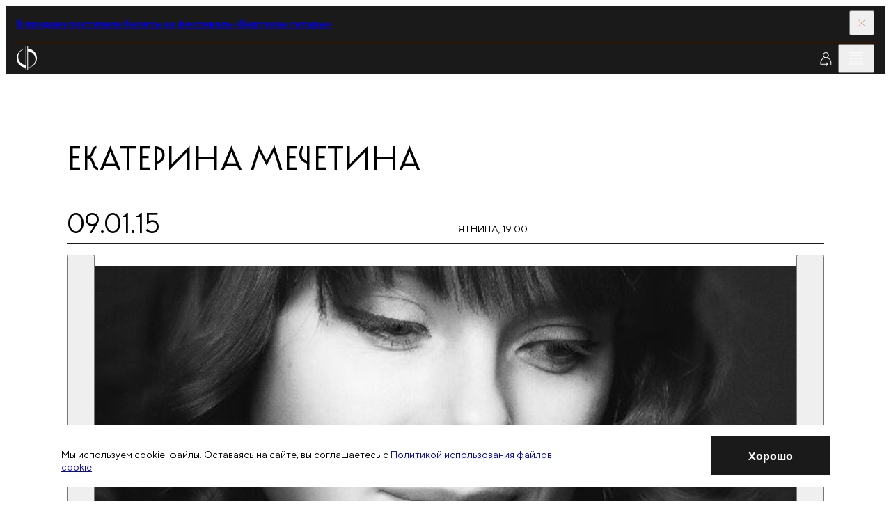

--- FILE ---
content_type: text/html; charset=utf-8
request_url: https://meloman.ru/jsapi/
body_size: -59
content:
{"list":[],"message":null}

--- FILE ---
content_type: text/css
request_url: https://meloman.ru/project/web/css/1766411972_5bbd248c663e9c524cb0972757dd696e_main.min.css
body_size: 48102
content:
/*!***********************************************************************************************************************************************************************************************!*\
  !*** css ./node_modules/css-loader/dist/cjs.js!./node_modules/postcss-loader/dist/cjs.js??ruleSet[1].rules[1].use[2]!./node_modules/sass-loader/dist/cjs.js!./node_modules/swiper/swiper.css ***!
  \***********************************************************************************************************************************************************************************************/
@-webkit-keyframes swiper-preloader-spin{0%{-webkit-transform:rotate(0deg);transform:rotate(0deg)}to{-webkit-transform:rotate(360deg);transform:rotate(360deg)}}@keyframes swiper-preloader-spin{0%{-webkit-transform:rotate(0deg);transform:rotate(0deg)}to{-webkit-transform:rotate(360deg);transform:rotate(360deg)}}@font-face{font-family:"swiper-icons";src:url(data:application/font-woff;charset=utf-8;base64,\ [base64]//wADZ2x5ZgAAAywAAADMAAAD2MHtryVoZWFkAAABbAAAADAAAAA2E2+eoWhoZWEAAAGcAAAAHwAAACQC9gDzaG10eAAAAigAAAAZAAAArgJkABFsb2NhAAAC0AAAAFoAAABaFQAUGG1heHAAAAG8AAAAHwAAACAAcABAbmFtZQAAA/gAAAE5AAACXvFdBwlwb3N0AAAFNAAAAGIAAACE5s74hXjaY2BkYGAAYpf5Hu/j+W2+MnAzMYDAzaX6QjD6/4//Bxj5GA8AuRwMYGkAPywL13jaY2BkYGA88P8Agx4j+/8fQDYfA1AEBWgDAIB2BOoAeNpjYGRgYNBh4GdgYgABEMnIABJzYNADCQAACWgAsQB42mNgYfzCOIGBlYGB0YcxjYGBwR1Kf2WQZGhhYGBiYGVmgAFGBiQQkOaawtDAoMBQxXjg/wEGPcYDDA4wNUA2CCgwsAAAO4EL6gAAeNpj2M0gyAACqxgGNWBkZ2D4/wMA+xkDdgAAAHjaY2BgYGaAYBkGRgYQiAHyGMF8FgYHIM3DwMHABGQrMOgyWDLEM1T9/w8UBfEMgLzE////P/5//f/V/xv+r4eaAAeMbAxwIUYmIMHEgKYAYjUcsDAwsLKxc3BycfPw8jEQA/[base64]/uznmfPFBNODM2K7MTQ45YEAZqGP81AmGGcF3iPqOop0r1SPTaTbVkfUe4HXj97wYE+yNwWYxwWu4v1ugWHgo3S1XdZEVqWM7ET0cfnLGxWfkgR42o2PvWrDMBSFj/IHLaF0zKjRgdiVMwScNRAoWUoH78Y2icB/yIY09An6AH2Bdu/UB+yxopYshQiEvnvu0dURgDt8QeC8PDw7Fpji3fEA4z/PEJ6YOB5hKh4dj3EvXhxPqH/SKUY3rJ7srZ4FZnh1PMAtPhwP6fl2PMJMPDgeQ4rY8YT6Gzao0eAEA409DuggmTnFnOcSCiEiLMgxCiTI6Cq5DZUd3Qmp10vO0LaLTd2cjN4fOumlc7lUYbSQcZFkutRG7g6JKZKy0RmdLY680CDnEJ+UMkpFFe1RN7nxdVpXrC4aTtnaurOnYercZg2YVmLN/d/gczfEimrE/fs/bOuq29Zmn8tloORaXgZgGa78yO9/cnXm2BpaGvq25Dv9S4E9+5SIc9PqupJKhYFSSl47+Qcr1mYNAAAAeNptw0cKwkAAAMDZJA8Q7OUJvkLsPfZ6zFVERPy8qHh2YER+3i/BP83vIBLLySsoKimrqKqpa2hp6+jq6RsYGhmbmJqZSy0sraxtbO3sHRydnEMU4uR6yx7JJXveP7WrDycAAAAAAAH//wACeNpjYGRgYOABYhkgZgJCZgZNBkYGLQZtIJsFLMYAAAw3ALgAeNolizEKgDAQBCchRbC2sFER0YD6qVQiBCv/H9ezGI6Z5XBAw8CBK/m5iQQVauVbXLnOrMZv2oLdKFa8Pjuru2hJzGabmOSLzNMzvutpB3N42mNgZGBg4GKQYzBhYMxJLMlj4GBgAYow/P/PAJJhLM6sSoWKfWCAAwDAjgbRAAB42mNgYGBkAIIbCZo5IPrmUn0hGA0AO8EFTQAA);font-weight:400;font-style:normal}:root{--swiper-theme-color:#007aff}:host{position:relative;display:block;margin-left:auto;margin-right:auto;z-index:1}.swiper,.swiper-wrapper{position:relative;z-index:1}.swiper{margin-left:auto;margin-right:auto;overflow:hidden;list-style:none;padding:0;display:block}.swiper-vertical>.swiper-wrapper{-webkit-box-orient:vertical;-webkit-box-direction:normal;-ms-flex-direction:column;flex-direction:column}.swiper-wrapper{width:100%;height:100%;display:-webkit-box;display:-ms-flexbox;display:flex;-webkit-transition-property:-webkit-transform;transition-property:transform;transition-property:transform,-webkit-transform;-webkit-transition-timing-function:var(--swiper-wrapper-transition-timing-function, initial);transition-timing-function:var(--swiper-wrapper-transition-timing-function, initial);-webkit-box-sizing:content-box;box-sizing:content-box}.swiper-android .swiper-slide,.swiper-ios .swiper-slide,.swiper-wrapper{-webkit-transform:translate3d(0,0,0);transform:translate3d(0,0,0)}.swiper-horizontal{-ms-touch-action:pan-y;touch-action:pan-y}.swiper-vertical{-ms-touch-action:pan-x;touch-action:pan-x}.swiper-slide{-ms-flex-negative:0;flex-shrink:0;width:100%;height:100%;position:relative;-webkit-transition-property:-webkit-transform;transition-property:transform;transition-property:transform,-webkit-transform;display:block}.swiper-slide-invisible-blank{visibility:hidden}.swiper-autoheight,.swiper-autoheight .swiper-slide{height:auto}.swiper-autoheight .swiper-wrapper{-webkit-box-align:start;-ms-flex-align:start;align-items:flex-start;-webkit-transition-property:height,-webkit-transform;transition-property:transform,height;transition-property:transform,height,-webkit-transform}.swiper-backface-hidden .swiper-slide{-webkit-transform:translateZ(0);transform:translateZ(0);-webkit-backface-visibility:hidden;backface-visibility:hidden}.swiper-3d,.swiper-3d.swiper-css-mode .swiper-wrapper{-webkit-perspective:1200px;perspective:1200px}.swiper-3d .swiper-cube-shadow,.swiper-3d .swiper-slide,.swiper-3d .swiper-wrapper{-webkit-transform-style:preserve-3d;transform-style:preserve-3d}.swiper-css-mode>.swiper-wrapper{overflow:auto;scrollbar-width:none;-ms-overflow-style:none}.swiper-css-mode>.swiper-wrapper::-webkit-scrollbar{display:none}.swiper-css-mode>.swiper-wrapper>.swiper-slide{scroll-snap-align:start start}.swiper-css-mode.swiper-horizontal>.swiper-wrapper{-ms-scroll-snap-type:x mandatory;scroll-snap-type:x mandatory}.swiper-css-mode.swiper-vertical>.swiper-wrapper{-ms-scroll-snap-type:y mandatory;scroll-snap-type:y mandatory}.swiper-css-mode.swiper-free-mode>.swiper-wrapper{-ms-scroll-snap-type:none;scroll-snap-type:none}.swiper-css-mode.swiper-free-mode>.swiper-wrapper>.swiper-slide{scroll-snap-align:none}.swiper-css-mode.swiper-centered>.swiper-wrapper::before{content:"";-ms-flex-negative:0;flex-shrink:0;-webkit-box-ordinal-group:10000;-ms-flex-order:9999;order:9999}.swiper-css-mode.swiper-centered>.swiper-wrapper>.swiper-slide{scroll-snap-align:center center;scroll-snap-stop:always}.swiper-css-mode.swiper-centered.swiper-horizontal>.swiper-wrapper>.swiper-slide:first-child{-webkit-margin-start:var(--swiper-centered-offset-before);margin-inline-start:var(--swiper-centered-offset-before)}.swiper-css-mode.swiper-centered.swiper-horizontal>.swiper-wrapper::before{height:100%;min-height:1px;width:var(--swiper-centered-offset-after)}.swiper-css-mode.swiper-centered.swiper-vertical>.swiper-wrapper>.swiper-slide:first-child{-webkit-margin-before:var(--swiper-centered-offset-before);margin-block-start:var(--swiper-centered-offset-before)}.swiper-css-mode.swiper-centered.swiper-vertical>.swiper-wrapper::before{width:100%;min-width:1px;height:var(--swiper-centered-offset-after)}.swiper-3d .swiper-slide-shadow,.swiper-3d .swiper-slide-shadow-bottom,.swiper-3d .swiper-slide-shadow-left,.swiper-3d .swiper-slide-shadow-right,.swiper-3d .swiper-slide-shadow-top{position:absolute;left:0;top:0;width:100%;height:100%;pointer-events:none;z-index:10}.swiper-3d .swiper-slide-shadow{background:rgba(0,0,0,.15)}.swiper-3d .swiper-slide-shadow-left{background-image:-webkit-gradient(linear,right top,left top,from(rgba(0,0,0,.5)),to(transparent));background-image:linear-gradient(to left,rgba(0,0,0,.5),transparent)}.swiper-3d .swiper-slide-shadow-right{background-image:-webkit-gradient(linear,left top,right top,from(rgba(0,0,0,.5)),to(transparent));background-image:linear-gradient(to right,rgba(0,0,0,.5),transparent)}.swiper-3d .swiper-slide-shadow-top{background-image:-webkit-gradient(linear,left bottom,left top,from(rgba(0,0,0,.5)),to(transparent));background-image:linear-gradient(to top,rgba(0,0,0,.5),transparent)}.swiper-3d .swiper-slide-shadow-bottom{background-image:-webkit-gradient(linear,left top,left bottom,from(rgba(0,0,0,.5)),to(transparent));background-image:linear-gradient(to bottom,rgba(0,0,0,.5),transparent)}.swiper-lazy-preloader{width:42px;height:42px;position:absolute;left:50%;top:50%;margin-left:-21px;margin-top:-21px;z-index:10;-webkit-transform-origin:50%;-ms-transform-origin:50%;transform-origin:50%;-webkit-box-sizing:border-box;box-sizing:border-box;border:4px solid var(--swiper-preloader-color, var(--swiper-theme-color));border-radius:50%;border-top-color:transparent}.swiper-watch-progress .swiper-slide-visible .swiper-lazy-preloader,.swiper:not(.swiper-watch-progress) .swiper-lazy-preloader{-webkit-animation:swiper-preloader-spin 1s infinite linear;animation:swiper-preloader-spin 1s infinite linear}.swiper-lazy-preloader-white{--swiper-preloader-color:#fff}.swiper-lazy-preloader-black{--swiper-preloader-color:#000}
/*!***********************************************************************************************************************************************************************************************************!*\
  !*** css ./node_modules/css-loader/dist/cjs.js!./node_modules/postcss-loader/dist/cjs.js??ruleSet[1].rules[1].use[2]!./node_modules/sass-loader/dist/cjs.js!./node_modules/swiper/modules/pagination.css ***!
  \***********************************************************************************************************************************************************************************************************/
.swiper-pagination{position:absolute;text-align:center;-webkit-transition:300ms opacity;transition:300ms opacity;-webkit-transform:translate3d(0,0,0);transform:translate3d(0,0,0);z-index:10}.swiper-pagination.swiper-pagination-hidden{opacity:0}.swiper-pagination-disabled>.swiper-pagination,.swiper-pagination.swiper-pagination-disabled{display:none!important}.swiper-horizontal>.swiper-pagination-bullets,.swiper-pagination-bullets.swiper-pagination-horizontal,.swiper-pagination-custom,.swiper-pagination-fraction{bottom:var(--swiper-pagination-bottom, 8px);top:var(--swiper-pagination-top, auto);left:0;width:100%}.swiper-pagination-bullets-dynamic{overflow:hidden;font-size:0}.swiper-pagination-bullets-dynamic .swiper-pagination-bullet{-webkit-transform:scale(.33);-ms-transform:scale(.33);transform:scale(.33);position:relative}.swiper-pagination-bullets-dynamic .swiper-pagination-bullet-active,.swiper-pagination-bullets-dynamic .swiper-pagination-bullet-active-main{-webkit-transform:scale(1);-ms-transform:scale(1);transform:scale(1)}.swiper-pagination-bullets-dynamic .swiper-pagination-bullet-active-prev{-webkit-transform:scale(.66);-ms-transform:scale(.66);transform:scale(.66)}.swiper-pagination-bullets-dynamic .swiper-pagination-bullet-active-prev-prev{-webkit-transform:scale(.33);-ms-transform:scale(.33);transform:scale(.33)}.swiper-pagination-bullets-dynamic .swiper-pagination-bullet-active-next{-webkit-transform:scale(.66);-ms-transform:scale(.66);transform:scale(.66)}.swiper-pagination-bullets-dynamic .swiper-pagination-bullet-active-next-next{-webkit-transform:scale(.33);-ms-transform:scale(.33);transform:scale(.33)}.swiper-pagination-bullet{width:var(--swiper-pagination-bullet-width, var(--swiper-pagination-bullet-size, 8px));height:var(--swiper-pagination-bullet-height, var(--swiper-pagination-bullet-size, 8px));display:inline-block;border-radius:var(--swiper-pagination-bullet-border-radius, 50%);background:var(--swiper-pagination-bullet-inactive-color, #000);opacity:var(--swiper-pagination-bullet-inactive-opacity, 0.2)}button.swiper-pagination-bullet{border:0;margin:0;padding:0;-webkit-box-shadow:none;box-shadow:none;-webkit-appearance:none;-moz-appearance:none;appearance:none}.swiper-pagination-clickable .swiper-pagination-bullet{cursor:pointer}.swiper-pagination-bullet:only-child{display:none!important}.swiper-pagination-bullet-active{opacity:var(--swiper-pagination-bullet-opacity, 1);background:var(--swiper-pagination-color, var(--swiper-theme-color))}.swiper-pagination-vertical.swiper-pagination-bullets,.swiper-vertical>.swiper-pagination-bullets{right:var(--swiper-pagination-right, 8px);left:var(--swiper-pagination-left, auto);top:50%;-webkit-transform:translate3d(0,-50%,0);transform:translate3d(0,-50%,0)}.swiper-pagination-vertical.swiper-pagination-bullets .swiper-pagination-bullet,.swiper-vertical>.swiper-pagination-bullets .swiper-pagination-bullet{margin:var(--swiper-pagination-bullet-vertical-gap, 6px)0;display:block}.swiper-pagination-vertical.swiper-pagination-bullets.swiper-pagination-bullets-dynamic,.swiper-vertical>.swiper-pagination-bullets.swiper-pagination-bullets-dynamic{top:50%;-webkit-transform:translateY(-50%);-ms-transform:translateY(-50%);transform:translateY(-50%);width:8px}.swiper-pagination-vertical.swiper-pagination-bullets.swiper-pagination-bullets-dynamic .swiper-pagination-bullet,.swiper-vertical>.swiper-pagination-bullets.swiper-pagination-bullets-dynamic .swiper-pagination-bullet{display:inline-block;-webkit-transition:200ms top,200ms -webkit-transform;transition:200ms transform,200ms top;transition:200ms transform,200ms top,200ms -webkit-transform}.swiper-horizontal>.swiper-pagination-bullets .swiper-pagination-bullet,.swiper-pagination-horizontal.swiper-pagination-bullets .swiper-pagination-bullet{margin:0 var(--swiper-pagination-bullet-horizontal-gap, 4px)}.swiper-horizontal>.swiper-pagination-bullets.swiper-pagination-bullets-dynamic,.swiper-pagination-horizontal.swiper-pagination-bullets.swiper-pagination-bullets-dynamic{left:50%;-webkit-transform:translateX(-50%);-ms-transform:translateX(-50%);transform:translateX(-50%);white-space:nowrap}.swiper-horizontal>.swiper-pagination-bullets.swiper-pagination-bullets-dynamic .swiper-pagination-bullet,.swiper-pagination-horizontal.swiper-pagination-bullets.swiper-pagination-bullets-dynamic .swiper-pagination-bullet{-webkit-transition:200ms left,200ms -webkit-transform;transition:200ms transform,200ms left;transition:200ms transform,200ms left,200ms -webkit-transform}.swiper-horizontal.swiper-rtl>.swiper-pagination-bullets-dynamic .swiper-pagination-bullet{-webkit-transition:200ms right,200ms -webkit-transform;transition:200ms transform,200ms right;transition:200ms transform,200ms right,200ms -webkit-transform}.swiper-pagination-fraction{color:var(--swiper-pagination-fraction-color, inherit)}.swiper-pagination-progressbar{background:var(--swiper-pagination-progressbar-bg-color, rgba(0, 0, 0, 0.25));position:absolute}.swiper-pagination-progressbar .swiper-pagination-progressbar-fill{background:var(--swiper-pagination-color, var(--swiper-theme-color));position:absolute;left:0;top:0;width:100%;height:100%;-webkit-transform:scale(0);-ms-transform:scale(0);transform:scale(0);-webkit-transform-origin:left top;-ms-transform-origin:left top;transform-origin:left top}.swiper-rtl .swiper-pagination-progressbar .swiper-pagination-progressbar-fill{-webkit-transform-origin:right top;-ms-transform-origin:right top;transform-origin:right top}.swiper-horizontal>.swiper-pagination-progressbar,.swiper-pagination-progressbar.swiper-pagination-horizontal,.swiper-pagination-progressbar.swiper-pagination-vertical.swiper-pagination-progressbar-opposite,.swiper-vertical>.swiper-pagination-progressbar.swiper-pagination-progressbar-opposite{width:100%;height:var(--swiper-pagination-progressbar-size, 4px);left:0;top:0}.swiper-horizontal>.swiper-pagination-progressbar.swiper-pagination-progressbar-opposite,.swiper-pagination-progressbar.swiper-pagination-horizontal.swiper-pagination-progressbar-opposite,.swiper-pagination-progressbar.swiper-pagination-vertical,.swiper-vertical>.swiper-pagination-progressbar{width:var(--swiper-pagination-progressbar-size, 4px);height:100%;left:0;top:0}.swiper-pagination-lock{display:none}
/*!**********************************************************************************************************************************************************************************************************************!*\
  !*** css ./node_modules/css-loader/dist/cjs.js!./node_modules/postcss-loader/dist/cjs.js??ruleSet[1].rules[1].use[2]!./node_modules/sass-loader/dist/cjs.js!./node_modules/@fancyapps/ui/dist/fancybox/fancybox.css ***!
  \**********************************************************************************************************************************************************************************************************************/
@-webkit-keyframes f-spinner-rotate{to{-webkit-transform:rotate(360deg);transform:rotate(360deg)}}@keyframes f-spinner-rotate{to{-webkit-transform:rotate(360deg);transform:rotate(360deg)}}@-webkit-keyframes f-spinner-dash{0%{stroke-dasharray:1,150;stroke-dashoffset:0}50%{stroke-dasharray:90,150;stroke-dashoffset:-35}to{stroke-dasharray:90,150;stroke-dashoffset:-124}}@keyframes f-spinner-dash{0%{stroke-dasharray:1,150;stroke-dashoffset:0}50%{stroke-dasharray:90,150;stroke-dashoffset:-35}to{stroke-dasharray:90,150;stroke-dashoffset:-124}}@-webkit-keyframes f-throwOutUp{to{-webkit-transform:translate3d(0,calc(var(--f-throw-out-distance, 150px)*-1),0);transform:translate3d(0,calc(var(--f-throw-out-distance, 150px)*-1),0);opacity:0}}@keyframes f-throwOutUp{to{-webkit-transform:translate3d(0,calc(var(--f-throw-out-distance, 150px)*-1),0);transform:translate3d(0,calc(var(--f-throw-out-distance, 150px)*-1),0);opacity:0}}@-webkit-keyframes f-throwOutDown{to{-webkit-transform:translate3d(0,var(--f-throw-out-distance, 150px),0);transform:translate3d(0,var(--f-throw-out-distance, 150px),0);opacity:0}}@keyframes f-throwOutDown{to{-webkit-transform:translate3d(0,var(--f-throw-out-distance, 150px),0);transform:translate3d(0,var(--f-throw-out-distance, 150px),0);opacity:0}}@-webkit-keyframes f-zoomInUp{0%{-webkit-transform:scale(.975) translate3d(0,16px,0);transform:scale(.975) translate3d(0,16px,0);opacity:0}to{-webkit-transform:scale(1) translate3d(0,0,0);transform:scale(1) translate3d(0,0,0);opacity:1}}@keyframes f-zoomInUp{0%{-webkit-transform:scale(.975) translate3d(0,16px,0);transform:scale(.975) translate3d(0,16px,0);opacity:0}to{-webkit-transform:scale(1) translate3d(0,0,0);transform:scale(1) translate3d(0,0,0);opacity:1}}@-webkit-keyframes f-zoomOutDown{to{-webkit-transform:scale(.975) translate3d(0,16px,0);transform:scale(.975) translate3d(0,16px,0);opacity:0}}@keyframes f-zoomOutDown{to{-webkit-transform:scale(.975) translate3d(0,16px,0);transform:scale(.975) translate3d(0,16px,0);opacity:0}}@-webkit-keyframes f-fadeIn{0%{opacity:0}to{opacity:1}}@keyframes f-fadeIn{0%{opacity:0}to{opacity:1}}@-webkit-keyframes f-fadeOut{to{opacity:0}}@keyframes f-fadeOut{to{opacity:0}}@-webkit-keyframes f-fadeFastIn{0%{opacity:.75}to{opacity:1}}@keyframes f-fadeFastIn{0%{opacity:.75}to{opacity:1}}@-webkit-keyframes f-fadeFastOut{to{opacity:0}}@keyframes f-fadeFastOut{to{opacity:0}}@-webkit-keyframes f-fadeSlowIn{0%{opacity:0}to{opacity:1}}@keyframes f-fadeSlowIn{0%{opacity:0}to{opacity:1}}@-webkit-keyframes f-fadeSlowOut{to{opacity:0}}@keyframes f-fadeSlowOut{to{opacity:0}}@-webkit-keyframes f-crossfadeIn{0%{opacity:0}to{opacity:1}}@keyframes f-crossfadeIn{0%{opacity:0}to{opacity:1}}@-webkit-keyframes f-crossfadeOut{to{opacity:0}}@keyframes f-crossfadeOut{to{opacity:0}}@-webkit-keyframes f-slideInPrev{0%{-webkit-transform:translateX(100%);transform:translateX(100%)}to{-webkit-transform:translate3d(0,0,0);transform:translate3d(0,0,0)}}@keyframes f-slideInPrev{0%{-webkit-transform:translateX(100%);transform:translateX(100%)}to{-webkit-transform:translate3d(0,0,0);transform:translate3d(0,0,0)}}@-webkit-keyframes f-slideInNext{0%{-webkit-transform:translateX(-100%);transform:translateX(-100%)}to{-webkit-transform:translate3d(0,0,0);transform:translate3d(0,0,0)}}@keyframes f-slideInNext{0%{-webkit-transform:translateX(-100%);transform:translateX(-100%)}to{-webkit-transform:translate3d(0,0,0);transform:translate3d(0,0,0)}}@-webkit-keyframes f-slideOutNext{to{-webkit-transform:translateX(-100%);transform:translateX(-100%)}}@keyframes f-slideOutNext{to{-webkit-transform:translateX(-100%);transform:translateX(-100%)}}@-webkit-keyframes f-slideOutPrev{to{-webkit-transform:translateX(100%);transform:translateX(100%)}}@keyframes f-slideOutPrev{to{-webkit-transform:translateX(100%);transform:translateX(100%)}}@-webkit-keyframes f-classicInNext{0%{-webkit-transform:translateX(-75px);transform:translateX(-75px);opacity:0}to{-webkit-transform:translate3d(0,0,0);transform:translate3d(0,0,0);opacity:1}}@keyframes f-classicInNext{0%{-webkit-transform:translateX(-75px);transform:translateX(-75px);opacity:0}to{-webkit-transform:translate3d(0,0,0);transform:translate3d(0,0,0);opacity:1}}@-webkit-keyframes f-classicInPrev{0%{-webkit-transform:translateX(75px);transform:translateX(75px);opacity:0}to{-webkit-transform:translate3d(0,0,0);transform:translate3d(0,0,0);opacity:1}}@keyframes f-classicInPrev{0%{-webkit-transform:translateX(75px);transform:translateX(75px);opacity:0}to{-webkit-transform:translate3d(0,0,0);transform:translate3d(0,0,0);opacity:1}}@-webkit-keyframes f-classicOutNext{to{-webkit-transform:translateX(-75px);transform:translateX(-75px);opacity:0}}@keyframes f-classicOutNext{to{-webkit-transform:translateX(-75px);transform:translateX(-75px);opacity:0}}@-webkit-keyframes f-classicOutPrev{to{-webkit-transform:translateX(75px);transform:translateX(75px);opacity:0}}@keyframes f-classicOutPrev{to{-webkit-transform:translateX(75px);transform:translateX(75px);opacity:0}}:root{--f-spinner-width:36px;--f-spinner-height:36px;--f-spinner-color-1:rgba(0, 0, 0, 0.1);--f-spinner-color-2:rgba(17, 24, 28, 0.8);--f-spinner-stroke:2.75}.f-spinner{margin:auto;padding:0;width:var(--f-spinner-width);height:var(--f-spinner-height)}.f-spinner svg{width:100%;height:100%;vertical-align:top;-webkit-animation:f-spinner-rotate 2s linear infinite;animation:f-spinner-rotate 2s linear infinite}.f-spinner svg *{stroke-width:var(--f-spinner-stroke);fill:none}.f-spinner svg :first-child{stroke:var(--f-spinner-color-1)}.f-spinner svg :last-child{stroke:var(--f-spinner-color-2);-webkit-animation:f-spinner-dash 2s ease-in-out infinite;animation:f-spinner-dash 2s ease-in-out infinite}.f-throwOutUp{-webkit-animation:var(--f-throw-out-duration, 0.175s) ease-out both f-throwOutUp;animation:var(--f-throw-out-duration, 0.175s) ease-out both f-throwOutUp}.f-throwOutDown{-webkit-animation:var(--f-throw-out-duration, 0.175s) ease-out both f-throwOutDown;animation:var(--f-throw-out-duration, 0.175s) ease-out both f-throwOutDown}.f-zoomInUp{-webkit-animation:var(--f-transition-duration, 0.2s) ease .1s both f-zoomInUp;animation:var(--f-transition-duration, 0.2s) ease .1s both f-zoomInUp}.f-zoomOutDown{-webkit-animation:var(--f-transition-duration, 0.2s) ease both f-zoomOutDown;animation:var(--f-transition-duration, 0.2s) ease both f-zoomOutDown}.f-fadeIn{-webkit-animation:var(--f-transition-duration, 0.2s) var(--f-transition-easing, ease) var(--f-transition-delay, 0s) both f-fadeIn;animation:var(--f-transition-duration, 0.2s) var(--f-transition-easing, ease) var(--f-transition-delay, 0s) both f-fadeIn;z-index:2}.f-fadeOut{-webkit-animation:var(--f-transition-duration, 0.2s) var(--f-transition-easing, ease) var(--f-transition-delay, 0s) both f-fadeOut;animation:var(--f-transition-duration, 0.2s) var(--f-transition-easing, ease) var(--f-transition-delay, 0s) both f-fadeOut;z-index:1}.f-fadeFastIn{-webkit-animation:var(--f-transition-duration, 0.2s) ease-out both f-fadeFastIn;animation:var(--f-transition-duration, 0.2s) ease-out both f-fadeFastIn;z-index:2}.f-fadeFastOut{-webkit-animation:var(--f-transition-duration, 0.1s) ease-out both f-fadeFastOut;animation:var(--f-transition-duration, 0.1s) ease-out both f-fadeFastOut;z-index:2}.f-fadeSlowIn{-webkit-animation:var(--f-transition-duration, 0.5s) ease both f-fadeSlowIn;animation:var(--f-transition-duration, 0.5s) ease both f-fadeSlowIn;z-index:2}.f-fadeSlowOut{-webkit-animation:var(--f-transition-duration, 0.5s) ease both f-fadeSlowOut;animation:var(--f-transition-duration, 0.5s) ease both f-fadeSlowOut;z-index:1}.f-crossfadeIn{-webkit-animation:var(--f-transition-duration, 0.2s) ease-out both f-crossfadeIn;animation:var(--f-transition-duration, 0.2s) ease-out both f-crossfadeIn;z-index:2}.f-crossfadeOut{-webkit-animation:calc(var(--f-transition-duration, 0.2s)*.5) linear .1s both f-crossfadeOut;animation:calc(var(--f-transition-duration, 0.2s)*.5) linear .1s both f-crossfadeOut;z-index:1}.f-slideIn.from-next{-webkit-animation:var(--f-transition-duration, 0.85s) cubic-bezier(.16,1,.3,1) f-slideInNext;animation:var(--f-transition-duration, 0.85s) cubic-bezier(.16,1,.3,1) f-slideInNext}.f-slideIn.from-prev{-webkit-animation:var(--f-transition-duration, 0.85s) cubic-bezier(.16,1,.3,1) f-slideInPrev;animation:var(--f-transition-duration, 0.85s) cubic-bezier(.16,1,.3,1) f-slideInPrev}.f-slideOut.to-next{-webkit-animation:var(--f-transition-duration, 0.85s) cubic-bezier(.16,1,.3,1) f-slideOutNext;animation:var(--f-transition-duration, 0.85s) cubic-bezier(.16,1,.3,1) f-slideOutNext}.f-slideOut.to-prev{-webkit-animation:var(--f-transition-duration, 0.85s) cubic-bezier(.16,1,.3,1) f-slideOutPrev;animation:var(--f-transition-duration, 0.85s) cubic-bezier(.16,1,.3,1) f-slideOutPrev}.f-classicIn.from-next{-webkit-animation:var(--f-transition-duration, 0.85s) cubic-bezier(.16,1,.3,1) f-classicInNext;animation:var(--f-transition-duration, 0.85s) cubic-bezier(.16,1,.3,1) f-classicInNext;z-index:2}.f-classicIn.from-prev{-webkit-animation:var(--f-transition-duration, 0.85s) cubic-bezier(.16,1,.3,1) f-classicInPrev;animation:var(--f-transition-duration, 0.85s) cubic-bezier(.16,1,.3,1) f-classicInPrev;z-index:2}.f-classicOut.to-next{-webkit-animation:var(--f-transition-duration, 0.85s) cubic-bezier(.16,1,.3,1) f-classicOutNext;animation:var(--f-transition-duration, 0.85s) cubic-bezier(.16,1,.3,1) f-classicOutNext;z-index:1}.f-classicOut.to-prev{-webkit-animation:var(--f-transition-duration, 0.85s) cubic-bezier(.16,1,.3,1) f-classicOutPrev;animation:var(--f-transition-duration, 0.85s) cubic-bezier(.16,1,.3,1) f-classicOutPrev;z-index:1}:root{--f-button-width:40px;--f-button-height:40px;--f-button-border:0;--f-button-border-radius:0;--f-button-color:#374151;--f-button-bg:#f8f8f8;--f-button-hover-bg:#e0e0e0;--f-button-active-bg:#d0d0d0;--f-button-shadow:none;--f-button-transition:all 0.15s ease;--f-button-transform:none;--f-button-svg-width:20px;--f-button-svg-height:20px;--f-button-svg-stroke-width:1.5;--f-button-svg-fill:none;--f-button-svg-filter:none;--f-button-svg-disabled-opacity:0.65}.f-button{display:-webkit-box;display:-ms-flexbox;display:flex;-webkit-box-pack:center;-ms-flex-pack:center;justify-content:center;-webkit-box-align:center;-ms-flex-align:center;align-items:center;-webkit-box-sizing:content-box;box-sizing:content-box;position:relative;margin:0;padding:0;width:var(--f-button-width);height:var(--f-button-height);border:var(--f-button-border);border-radius:var(--f-button-border-radius);color:var(--f-button-color);background:var(--f-button-bg);-webkit-box-shadow:var(--f-button-shadow);box-shadow:var(--f-button-shadow);pointer-events:all;cursor:pointer;-webkit-transition:var(--f-button-transition);transition:var(--f-button-transition)}@media (hover:hover){.f-button:hover:not([disabled]){color:var(--f-button-hover-color);background-color:var(--f-button-hover-bg)}}.f-button:active:not([disabled]){background-color:var(--f-button-active-bg)}.f-button:focus:not(:focus-visible){outline:0}.f-button:focus-visible{outline:0;-webkit-box-shadow:inset 0 0 0 var(--f-button-outline, 2px) var(--f-button-outline-color, var(--f-button-color));box-shadow:inset 0 0 0 var(--f-button-outline, 2px) var(--f-button-outline-color, var(--f-button-color))}.f-button svg{width:var(--f-button-svg-width);height:var(--f-button-svg-height);fill:var(--f-button-svg-fill);stroke:currentColor;stroke-width:var(--f-button-svg-stroke-width);stroke-linecap:round;stroke-linejoin:round;-webkit-transition:opacity .15s ease;transition:opacity .15s ease;-webkit-transform:var(--f-button-transform);-ms-transform:var(--f-button-transform);transform:var(--f-button-transform);-webkit-filter:var(--f-button-svg-filter);filter:var(--f-button-svg-filter);pointer-events:none}.f-button[disabled]{cursor:default}.f-button[disabled] svg{opacity:var(--f-button-svg-disabled-opacity)}.f-carousel__nav .f-button.is-next,.f-carousel__nav .f-button.is-prev,.fancybox__nav .f-button.is-next,.fancybox__nav .f-button.is-prev{position:absolute;z-index:1}.is-horizontal .f-carousel__nav .f-button.is-next,.is-horizontal .f-carousel__nav .f-button.is-prev,.is-horizontal .fancybox__nav .f-button.is-next,.is-horizontal .fancybox__nav .f-button.is-prev{top:50%;-webkit-transform:translateY(-50%);-ms-transform:translateY(-50%);transform:translateY(-50%)}.is-horizontal .f-carousel__nav .f-button.is-prev,.is-horizontal .fancybox__nav .f-button.is-prev{left:var(--f-button-prev-pos)}.is-horizontal .f-carousel__nav .f-button.is-next,.is-horizontal .fancybox__nav .f-button.is-next{right:var(--f-button-next-pos)}.is-horizontal.is-rtl .f-carousel__nav .f-button.is-prev,.is-horizontal.is-rtl .fancybox__nav .f-button.is-prev{left:auto;right:var(--f-button-next-pos)}.is-horizontal.is-rtl .f-carousel__nav .f-button.is-next,.is-horizontal.is-rtl .fancybox__nav .f-button.is-next{right:auto;left:var(--f-button-prev-pos)}.is-vertical .f-carousel__nav .f-button.is-next,.is-vertical .f-carousel__nav .f-button.is-prev,.is-vertical .fancybox__nav .f-button.is-next,.is-vertical .fancybox__nav .f-button.is-prev{top:auto;left:50%;-webkit-transform:translateX(-50%);-ms-transform:translateX(-50%);transform:translateX(-50%)}.is-vertical .f-carousel__nav .f-button.is-prev,.is-vertical .fancybox__nav .f-button.is-prev{top:var(--f-button-next-pos)}.is-vertical .f-carousel__nav .f-button.is-next,.is-vertical .fancybox__nav .f-button.is-next{bottom:var(--f-button-next-pos)}.is-vertical .f-carousel__nav .f-button.is-next svg,.is-vertical .f-carousel__nav .f-button.is-prev svg,.is-vertical .fancybox__nav .f-button.is-next svg,.is-vertical .fancybox__nav .f-button.is-prev svg{-webkit-transform:rotate(90deg);-ms-transform:rotate(90deg);transform:rotate(90deg)}.f-carousel__nav .f-button:disabled,.fancybox__nav .f-button:disabled{pointer-events:none}html.with-fancybox{width:auto;overflow:visible;scroll-behavior:auto}html.with-fancybox body{-ms-touch-action:none;touch-action:none}html.with-fancybox body.hide-scrollbar{width:auto;margin-right:calc(var(--fancybox-body-margin, 0px) + var(--fancybox-scrollbar-compensate, 0px));overflow:hidden!important;overscroll-behavior-y:none}.fancybox__container{--fancybox-color:#dbdbdb;--fancybox-hover-color:#fff;--fancybox-bg:rgba(24, 24, 27, 0.98);--fancybox-slide-gap:10px;--f-spinner-width:50px;--f-spinner-height:50px;--f-spinner-color-1:rgba(255, 255, 255, 0.1);--f-spinner-color-2:#bbb;--f-spinner-stroke:3.65;position:fixed;top:0;left:0;bottom:0;right:0;direction:ltr;display:-webkit-box;display:-ms-flexbox;display:flex;-webkit-box-orient:vertical;-webkit-box-direction:normal;-ms-flex-direction:column;flex-direction:column;-webkit-box-sizing:border-box;box-sizing:border-box;margin:0;padding:0;color:#f8f8f8;-webkit-tap-highlight-color:transparent;overflow:visible;z-index:var(--fancybox-zIndex, 1050);outline:0;-webkit-transform-origin:top left;-ms-transform-origin:top left;transform-origin:top left;-webkit-text-size-adjust:100%;-moz-text-size-adjust:none;-ms-text-size-adjust:100%;text-size-adjust:100%;overscroll-behavior-y:contain}.fancybox__container *,.fancybox__container ::after,.fancybox__container ::before{-webkit-box-sizing:inherit;box-sizing:inherit}.fancybox__container::-ms-backdrop{background-color:transparent}.fancybox__container::backdrop{background-color:transparent}.fancybox__backdrop{position:fixed;top:0;left:0;bottom:0;right:0;z-index:-1;background:var(--fancybox-bg);opacity:var(--fancybox-opacity, 1);will-change:opacity}.fancybox__carousel{position:relative;-webkit-box-sizing:border-box;box-sizing:border-box;-webkit-box-flex:1;-ms-flex:1;flex:1;min-height:0;z-index:10;overflow-y:visible;overflow-x:clip}.fancybox__viewport{width:100%;height:100%}.fancybox__viewport.is-draggable{cursor:move;cursor:-webkit-grab;cursor:grab}.fancybox__viewport.is-dragging{cursor:move;cursor:-webkit-grabbing;cursor:grabbing}.fancybox__slide,.fancybox__track{display:-webkit-box;display:-ms-flexbox;display:flex;height:100%}.fancybox__track{margin:0 auto}.fancybox__slide{-webkit-box-flex:0;-ms-flex:0 0 auto;flex:0 0 auto;position:relative;-webkit-box-orient:vertical;-webkit-box-direction:normal;-ms-flex-direction:column;flex-direction:column;-webkit-box-align:center;-ms-flex-align:center;align-items:center;width:100%;margin:0 var(--fancybox-slide-gap)0 0;padding:4px;overflow:auto;-ms-scroll-chaining:none;overscroll-behavior:contain;-webkit-transform:translate3d(0,0,0);transform:translate3d(0,0,0);-webkit-backface-visibility:hidden;backface-visibility:hidden}.fancybox__container:not(.is-compact) .fancybox__slide.has-close-btn{padding-top:40px}.fancybox__slide.has-html5video,.fancybox__slide.has-iframe,.fancybox__slide.has-image,.fancybox__slide.has-video{overflow:hidden}.fancybox__slide.has-image.is-animating,.fancybox__slide.has-image.is-selected{overflow:visible}.fancybox__slide::after,.fancybox__slide::before{content:"";-webkit-box-flex:0;-ms-flex:0 0 0px;flex:0 0 0;margin:auto}.fancybox__backdrop:empty,.fancybox__slide:empty,.fancybox__track:empty,.fancybox__viewport:empty{display:block}.fancybox__content{-ms-flex-item-align:center;align-self:center;display:-webkit-box;display:-ms-flexbox;display:flex;-webkit-box-orient:vertical;-webkit-box-direction:normal;-ms-flex-direction:column;flex-direction:column;position:relative;margin:0;padding:2rem;max-width:100%;color:var(--fancybox-content-color, #374151);background:var(--fancybox-content-bg, #fff);cursor:default;border-radius:0;z-index:20}.f-thumbs__slide.is-loading img,.is-loading .fancybox__content{opacity:0}.is-draggable .fancybox__content{cursor:move;cursor:-webkit-grab;cursor:grab}.can-zoom_in .fancybox__content{cursor:-webkit-zoom-in;cursor:zoom-in}.can-zoom_out .fancybox__content{cursor:-webkit-zoom-out;cursor:zoom-out}.is-dragging .fancybox__content{cursor:move;cursor:-webkit-grabbing;cursor:grabbing}.fancybox__content [contenteditable],.fancybox__content [data-selectable]{cursor:auto}.fancybox__slide.has-image>.fancybox__content{padding:0;background:0 0;min-height:1px;background-repeat:no-repeat;background-size:contain;background-position:center center;-webkit-transition:none;transition:none;-webkit-transform:translate3d(0,0,0);transform:translate3d(0,0,0);-webkit-backface-visibility:hidden;backface-visibility:hidden}.fancybox__slide.has-image>.fancybox__content>picture>img{width:100%;height:auto;max-height:100%}.is-animating .fancybox__content,.is-dragging .fancybox__content{will-change:transform,width,height}.fancybox-image{margin:auto;display:block;width:100%;height:100%;min-height:0;-o-object-fit:contain;object-fit:contain;-webkit-user-select:none;-moz-user-select:none;-ms-user-select:none;user-select:none;-webkit-filter:blur(0);filter:blur(0)}.fancybox__caption{-ms-flex-item-align:center;align-self:center;max-width:100%;-ms-flex-negative:0;flex-shrink:0;margin:0;padding:14px 0 4px;overflow-wrap:anywhere;line-height:1.375;color:var(--fancybox-color, currentColor);opacity:var(--fancybox-opacity, 1);cursor:auto;visibility:visible}.is-closing .fancybox__caption,.is-loading .fancybox__caption{opacity:0;visibility:hidden}.is-compact .fancybox__caption{padding-bottom:0}.f-button.is-close-btn{--f-button-svg-stroke-width:2;position:absolute;top:0;right:8px;z-index:40}.fancybox__content>.f-button.is-close-btn{--f-button-width:34px;--f-button-height:34px;--f-button-border-radius:4px;--f-button-color:var(--fancybox-color, #fff);--f-button-hover-color:var(--fancybox-color, #fff);--f-button-bg:transparent;--f-button-hover-bg:transparent;--f-button-active-bg:transparent;--f-button-svg-width:22px;--f-button-svg-height:22px;position:absolute;top:-38px;right:0;opacity:.75}.is-loading .fancybox__content>.f-button.is-close-btn,.is-zooming-out .fancybox__content>.f-button.is-close-btn{visibility:hidden}.fancybox__content>.f-button.is-close-btn:hover{opacity:1}.fancybox__footer{padding:0;margin:0;position:relative}.fancybox__footer .fancybox__caption{width:100%;padding:24px;opacity:var(--fancybox-opacity, 1);-webkit-transition:all .25s ease;transition:all .25s ease}.is-compact .fancybox__footer{position:absolute;bottom:0;left:0;right:0;z-index:20;background:rgba(24,24,27,.5)}.is-compact .fancybox__footer .fancybox__caption{padding:12px}.is-compact .fancybox__content>.f-button.is-close-btn{--f-button-border-radius:50%;--f-button-color:#fff;--f-button-hover-color:#fff;--f-button-outline-color:#000;--f-button-bg:rgba(0, 0, 0, 0.6);--f-button-active-bg:rgba(0, 0, 0, 0.6);--f-button-hover-bg:rgba(0, 0, 0, 0.6);--f-button-svg-width:18px;--f-button-svg-height:18px;--f-button-svg-filter:none;top:5px;right:5px}.fancybox__nav{--f-button-width:50px;--f-button-height:50px;--f-button-border:0;--f-button-border-radius:50%;--f-button-color:var(--fancybox-color);--f-button-hover-color:var(--fancybox-hover-color);--f-button-bg:transparent;--f-button-hover-bg:rgba(24, 24, 27, 0.3);--f-button-active-bg:rgba(24, 24, 27, 0.5);--f-button-shadow:none;--f-button-transition:all 0.15s ease;--f-button-transform:none;--f-button-svg-width:26px;--f-button-svg-height:26px;--f-button-svg-stroke-width:2.5;--f-button-svg-fill:none;--f-button-svg-filter:drop-shadow(1px 1px 1px rgba(24, 24, 27, 0.5));--f-button-svg-disabled-opacity:0.65;--f-button-next-pos:1rem;--f-button-prev-pos:1rem;opacity:var(--fancybox-opacity, 1)}.fancybox__nav .f-button:before{position:absolute;content:"";top:-30px;right:-20px;left:-20px;bottom:-30px;z-index:1}.is-idle .fancybox__nav,.is-idle.is-compact .fancybox__footer{-webkit-animation:.15s ease-out both f-fadeOut;animation:.15s ease-out both f-fadeOut}.is-idle.is-compact .fancybox__footer{pointer-events:none}.fancybox__slide>.f-spinner{position:absolute;top:50%;left:50%;margin:var(--f-spinner-top, calc(var(--f-spinner-width) * -0.5))0 0 var(--f-spinner-left, calc(var(--f-spinner-height) * -0.5));z-index:30;cursor:pointer}.fancybox-ghost,.fancybox-protected{position:absolute;top:0;left:0;z-index:40;-webkit-user-select:none;-moz-user-select:none;-ms-user-select:none;user-select:none}.fancybox-protected{right:0;bottom:0}.fancybox-ghost{width:100%;height:100%;min-height:0;-o-object-fit:contain;object-fit:contain;pointer-events:none}.fancybox-focus-guard{outline:0;opacity:0;position:fixed;pointer-events:none}.fancybox__container:not([aria-hidden]){opacity:0}.fancybox__container.is-animated[aria-hidden=false] .fancybox__carousel>:not(.fancybox__viewport),.fancybox__container.is-animated[aria-hidden=false] .fancybox__slide>:not(.fancybox__content),.fancybox__container.is-animated[aria-hidden=false]>:not(.fancybox__backdrop,.fancybox__carousel){-webkit-animation:var(--f-interface-enter-duration, 0.25s) ease .1s backwards f-fadeIn;animation:var(--f-interface-enter-duration, 0.25s) ease .1s backwards f-fadeIn}.fancybox__container.is-animated[aria-hidden=false] .fancybox__backdrop{-webkit-animation:var(--f-backdrop-enter-duration, 0.35s) ease backwards f-fadeIn;animation:var(--f-backdrop-enter-duration, 0.35s) ease backwards f-fadeIn}.fancybox__container.is-animated[aria-hidden=true] .fancybox__carousel>:not(.fancybox__viewport),.fancybox__container.is-animated[aria-hidden=true] .fancybox__slide>:not(.fancybox__content),.fancybox__container.is-animated[aria-hidden=true]>:not(.fancybox__backdrop,.fancybox__carousel){-webkit-animation:var(--f-interface-exit-duration, 0.15s) ease forwards f-fadeOut;animation:var(--f-interface-exit-duration, 0.15s) ease forwards f-fadeOut}.fancybox__container.is-animated[aria-hidden=true] .fancybox__backdrop{-webkit-animation:var(--f-backdrop-exit-duration, 0.35s) ease forwards f-fadeOut;animation:var(--f-backdrop-exit-duration, 0.35s) ease forwards f-fadeOut}.has-iframe .fancybox__content,.has-map .fancybox__content,.has-pdf .fancybox__content{max-width:100%;-ms-flex-negative:1;flex-shrink:1;min-height:1px;overflow:visible}.has-html5video .fancybox__content,.has-vimeo .fancybox__content,.has-youtube .fancybox__content{-ms-flex-negative:1;flex-shrink:1;min-height:1px;overflow:visible}.has-iframe .fancybox__content,.has-map .fancybox__content,.has-pdf .fancybox__content{width:calc(100% - 120px);height:90%}.fancybox__container.is-compact .has-iframe .fancybox__content,.fancybox__container.is-compact .has-map .fancybox__content,.fancybox__container.is-compact .has-pdf .fancybox__content{width:100%;height:100%}.has-html5video .fancybox__content,.has-vimeo .fancybox__content,.has-youtube .fancybox__content{width:960px;height:540px;max-width:100%;max-height:100%}.has-html5video .fancybox__content,.has-map .fancybox__content,.has-pdf .fancybox__content,.has-vimeo .fancybox__content,.has-youtube .fancybox__content{padding:0;background:rgba(24,24,27,.9);color:#fff}.has-map .fancybox__content{background:#e5e3df}.fancybox__html5video,.fancybox__iframe{border:0;display:block;height:100%;width:100%;background:0 0}.fancybox-placeholder{border:0!important;clip:rect(1px,1px,1px,1px)!important;-webkit-clip-path:inset(50%)!important;clip-path:inset(50%)!important;height:1px!important;margin:-1px!important;overflow:hidden!important;padding:0!important;position:absolute!important;width:1px!important;white-space:nowrap!important}.f-carousel__thumbs,.f-carousel__thumbs.is-classic{--f-thumb-hover-opacity:1;--f-thumb-selected-opacity:1}.f-carousel__thumbs{--f-thumb-width:96px;--f-thumb-height:72px;--f-thumb-outline:0;--f-thumb-outline-color:#5eb0ef;--f-thumb-opacity:1;--f-thumb-border-radius:2px;--f-thumb-offset:0px;--f-button-next-pos:0;--f-button-prev-pos:0}.f-carousel__thumbs.is-classic{--f-thumb-gap:8px;--f-thumb-opacity:0.5}.f-carousel__thumbs.is-modern{--f-thumb-gap:4px;--f-thumb-extra-gap:16px;--f-thumb-clip-width:46px}.f-thumbs{position:relative;-webkit-box-flex:0;-ms-flex:0 0 auto;flex:0 0 auto;margin:0;overflow:hidden;-webkit-tap-highlight-color:transparent;-webkit-user-select:none;-moz-user-select:none;-ms-user-select:none;user-select:none;-webkit-perspective:1000px;perspective:1000px;-webkit-transform:translateZ(0);transform:translateZ(0)}.f-thumbs .f-spinner{position:absolute;top:0;left:0;width:100%;height:100%;border-radius:2px;background-image:-webkit-gradient(linear,left top,left bottom,from(#ebeff2),to(#e2e8f0));background-image:linear-gradient(#ebeff2,#e2e8f0);z-index:-1}.f-thumbs .f-spinner svg{display:none}.f-thumbs.is-vertical,.is-classic .f-thumbs__viewport{height:100%}.f-thumbs__viewport{width:100%;height:auto;overflow:hidden;-webkit-transform:translate3d(0,0,0);transform:translate3d(0,0,0)}.f-thumbs__slide,.f-thumbs__track{display:-webkit-box;display:-ms-flexbox;display:flex}.f-thumbs__slide{position:relative;-webkit-box-flex:0;-ms-flex:0 0 auto;flex:0 0 auto;-webkit-box-sizing:content-box;box-sizing:content-box;-webkit-box-align:center;-ms-flex-align:center;align-items:center;-webkit-box-pack:center;-ms-flex-pack:center;justify-content:center;padding:0;margin:0;width:var(--f-thumb-width);height:var(--f-thumb-height);overflow:visible;cursor:pointer}.is-modern .f-thumbs__track{width:-webkit-max-content;width:-moz-max-content;width:max-content}.is-modern .f-thumbs__track::before{content:"";position:absolute;top:0;bottom:0;left:calc((var(--f-thumb-clip-width, 0))*-.5);width:calc(var(--width, 0)*1px + var(--f-thumb-clip-width, 0));cursor:pointer}.is-modern .f-thumbs__slide{width:var(--f-thumb-clip-width);-webkit-transform:translate3d(calc(var(--shift, 0)*-1px),0,0);transform:translate3d(calc(var(--shift, 0)*-1px),0,0);-webkit-transition:none;transition:none;pointer-events:none}.is-modern.is-resting .f-thumbs__slide{-webkit-transition:-webkit-transform .33s ease;transition:transform .33s ease;transition:transform .33s ease,-webkit-transform .33s ease}.is-modern.is-resting .f-thumbs__slide__button{-webkit-transition:-webkit-clip-path .33s ease;transition:clip-path .33s ease;transition:clip-path .33s ease,-webkit-clip-path .33s ease}.is-using-tab .is-modern .f-thumbs__slide:focus-within{-webkit-filter:drop-shadow(-1px 0 0 var(--f-thumb-outline-color)) drop-shadow(2px 0 0 var(--f-thumb-outline-color)) drop-shadow(0-1px 0 var(--f-thumb-outline-color)) drop-shadow(0 2px 0 var(--f-thumb-outline-color));filter:drop-shadow(-1px 0 0 var(--f-thumb-outline-color)) drop-shadow(2px 0 0 var(--f-thumb-outline-color)) drop-shadow(0-1px 0 var(--f-thumb-outline-color)) drop-shadow(0 2px 0 var(--f-thumb-outline-color))}.f-thumbs__slide__button{-webkit-appearance:none;-moz-appearance:none;appearance:none;width:var(--f-thumb-width);height:100%;margin:0-100%;padding:0;border:0;position:relative;border-radius:var(--f-thumb-border-radius);overflow:hidden;background:0 0;outline:0;cursor:pointer;pointer-events:auto;-ms-touch-action:manipulation;touch-action:manipulation;opacity:var(--f-thumb-opacity);-webkit-transition:opacity .2s ease;transition:opacity .2s ease}.f-thumbs__slide__button:hover{opacity:var(--f-thumb-hover-opacity)}.f-thumbs__slide__button:focus:not(:focus-visible){outline:0}.f-thumbs__slide__button:focus-visible{outline:0;opacity:var(--f-thumb-selected-opacity)}.is-modern .f-thumbs__slide__button{--clip-path:inset( 0 calc( ((var(--f-thumb-width, 0) - var(--f-thumb-clip-width, 0))) * (1 - var(--progress, 0)) * 0.5 ) round var(--f-thumb-border-radius, 0) );-webkit-clip-path:var(--clip-path);clip-path:var(--clip-path)}.is-classic .is-nav-selected .f-thumbs__slide__button{opacity:var(--f-thumb-selected-opacity)}.f-thumbs__slide__img,.is-classic .is-nav-selected .f-thumbs__slide__button::after{position:absolute;top:0;right:0;bottom:0;left:0;border-radius:var(--f-thumb-border-radius)}.is-classic .is-nav-selected .f-thumbs__slide__button::after{content:"";height:auto;border:var(--f-thumb-outline, 0) solid var(--f-thumb-outline-color, transparent);-webkit-animation:f-fadeIn .2s ease-out;animation:f-fadeIn .2s ease-out;z-index:10}.f-thumbs__slide__img{overflow:hidden;width:100%;height:100%;margin:0;padding:var(--f-thumb-offset);-webkit-box-sizing:border-box;box-sizing:border-box;pointer-events:none;-o-object-fit:cover;object-fit:cover}.f-thumbs.is-horizontal .f-thumbs__track{padding:8px 0 12px}.f-thumbs.is-horizontal .f-thumbs__slide{margin:0 var(--f-thumb-gap)0 0}.f-thumbs.is-vertical .f-thumbs__track{-ms-flex-wrap:wrap;flex-wrap:wrap;padding:0 8px}.f-thumbs.is-vertical .f-thumbs__slide{margin:0 0 var(--f-thumb-gap)0}.fancybox__thumbs{--f-thumb-width:96px;--f-thumb-height:72px;--f-thumb-border-radius:2px;--f-thumb-outline:2px;--f-thumb-outline-color:#ededed;position:relative;opacity:var(--fancybox-opacity, 1);-webkit-transition:max-height .35s cubic-bezier(.23,1,.32,1);transition:max-height .35s cubic-bezier(.23,1,.32,1)}.fancybox__thumbs.is-classic{--f-thumb-gap:8px;--f-thumb-opacity:0.5;--f-thumb-hover-opacity:1}.fancybox__thumbs.is-classic .f-spinner,.fancybox__thumbs.is-modern .f-spinner{background-image:-webkit-gradient(linear,left top,left bottom,from(rgba(255,255,255,.1)),to(rgba(255,255,255,.05)));background-image:linear-gradient(rgba(255,255,255,.1),rgba(255,255,255,.05))}.fancybox__thumbs.is-modern{--f-thumb-gap:4px;--f-thumb-extra-gap:16px;--f-thumb-clip-width:46px;--f-thumb-opacity:1;--f-thumb-hover-opacity:1}.fancybox__thumbs.is-horizontal{padding:0 var(--f-thumb-gap)}.fancybox__thumbs.is-vertical{padding:var(--f-thumb-gap)0}.is-compact .fancybox__thumbs{--f-thumb-width:64px;--f-thumb-clip-width:32px;--f-thumb-height:48px;--f-thumb-extra-gap:10px}.fancybox__thumbs.is-masked{max-height:0!important}.is-closing .fancybox__thumbs{-webkit-transition:none!important;transition:none!important}.fancybox__toolbar{--f-progress-color:var(--fancybox-color, rgba(255, 255, 255, 0.94));--f-button-width:46px;--f-button-height:46px;--f-button-color:var(--fancybox-color);--f-button-hover-color:var(--fancybox-hover-color);--f-button-bg:rgba(24, 24, 27, 0.65);--f-button-hover-bg:rgba(70, 70, 73, 0.65);--f-button-active-bg:rgba(90, 90, 93, 0.65);--f-button-border-radius:0;--f-button-svg-width:24px;--f-button-svg-height:24px;--f-button-svg-stroke-width:1.5;--f-button-svg-filter:drop-shadow(1px 1px 1px rgba(24, 24, 27, 0.15));--f-button-svg-fill:none;--f-button-svg-disabled-opacity:0.65;display:-webkit-box;display:-ms-flexbox;display:flex;-webkit-box-orient:horizontal;-webkit-box-direction:normal;-ms-flex-direction:row;flex-direction:row;-webkit-box-pack:justify;-ms-flex-pack:justify;justify-content:space-between;margin:0;padding:0;font-family:-apple-system,BlinkMacSystemFont,"Segoe UI Adjusted","Segoe UI","Liberation Sans",sans-serif;color:var(--fancybox-color, currentColor);opacity:var(--fancybox-opacity, 1);text-shadow:var(--fancybox-toolbar-text-shadow, 1px 1px 1px rgba(0, 0, 0, 0.5));pointer-events:none;z-index:20}.fancybox__toolbar :focus-visible{z-index:1}.fancybox__toolbar.is-absolute,.is-compact .fancybox__toolbar{position:absolute;top:0;left:0;right:0}.is-idle .fancybox__toolbar{pointer-events:none;-webkit-animation:.15s ease-out both f-fadeOut;animation:.15s ease-out both f-fadeOut}.fancybox__toolbar__column{display:-webkit-box;display:-ms-flexbox;display:flex;-webkit-box-orient:horizontal;-webkit-box-direction:normal;-ms-flex-direction:row;flex-direction:row;-ms-flex-wrap:wrap;flex-wrap:wrap;-ms-flex-line-pack:start;align-content:flex-start}.fancybox__toolbar__column.is-left,.fancybox__toolbar__column.is-right{-webkit-box-flex:1;-ms-flex-positive:1;flex-grow:1;-ms-flex-preferred-size:0;flex-basis:0}.fancybox__toolbar__column.is-right{display:-webkit-box;display:-ms-flexbox;display:flex;-webkit-box-pack:end;-ms-flex-pack:end;justify-content:flex-end;-ms-flex-wrap:nowrap;flex-wrap:nowrap}.fancybox__infobar{padding:0 5px;line-height:var(--f-button-height);text-align:center;font-size:17px;font-variant-numeric:tabular-nums;-webkit-font-smoothing:subpixel-antialiased;cursor:default;-webkit-user-select:none;-moz-user-select:none;-ms-user-select:none;user-select:none}.fancybox__infobar span{padding:0 5px}.fancybox__infobar:not(:first-child):not(:last-child){background:var(--f-button-bg)}[data-fancybox-toggle-slideshow]{position:relative}[data-fancybox-toggle-slideshow] .f-progress{height:100%;opacity:.3}[data-fancybox-toggle-slideshow] svg g:first-child{display:-webkit-box;display:-ms-flexbox;display:flex}[data-fancybox-toggle-slideshow] svg g:last-child{display:none}.has-slideshow [data-fancybox-toggle-slideshow] svg g:first-child{display:none}.has-slideshow [data-fancybox-toggle-slideshow] svg g:last-child{display:-webkit-box;display:-ms-flexbox;display:flex}[data-fancybox-toggle-fullscreen] svg g:first-child{display:-webkit-box;display:-ms-flexbox;display:flex}[data-fancybox-toggle-fullscreen] svg g:last-child{display:none}:-webkit-full-screen [data-fancybox-toggle-fullscreen] svg g:first-child{display:none}:-ms-fullscreen [data-fancybox-toggle-fullscreen] svg g:first-child{display:none}:fullscreen [data-fancybox-toggle-fullscreen] svg g:first-child{display:none}:-webkit-full-screen [data-fancybox-toggle-fullscreen] svg g:last-child{display:-webkit-box;display:flex}:-ms-fullscreen [data-fancybox-toggle-fullscreen] svg g:last-child{display:-ms-flexbox;display:flex}:fullscreen [data-fancybox-toggle-fullscreen] svg g:last-child{display:-webkit-box;display:-ms-flexbox;display:flex}.f-progress{position:absolute;top:0;left:0;right:0;height:3px;-webkit-transform:scaleX(0);-ms-transform:scaleX(0);transform:scaleX(0);-webkit-transform-origin:0;-ms-transform-origin:0;transform-origin:0;-webkit-transition-property:-webkit-transform;transition-property:transform;transition-property:transform,-webkit-transform;-webkit-transition-timing-function:linear;transition-timing-function:linear;background:var(--f-progress-color, var(--f-carousel-theme-color, #0091ff));z-index:30;-webkit-user-select:none;-moz-user-select:none;-ms-user-select:none;user-select:none;pointer-events:none}
/*!*************************************************************************************************************************************************************************************************************!*\
  !*** css ./node_modules/css-loader/dist/cjs.js!./node_modules/postcss-loader/dist/cjs.js??ruleSet[1].rules[1].use[2]!./node_modules/sass-loader/dist/cjs.js!./node_modules/the-new-css-reset/css/reset.css ***!
  \*************************************************************************************************************************************************************************************************************/
:where(:not(html,iframe,canvas,img,svg,video,audio):not(svg *,symbol *)){all:unset;display:revert}*,::after,::before{-webkit-box-sizing:border-box;box-sizing:border-box}html{-moz-text-size-adjust:none;-webkit-text-size-adjust:none;-ms-text-size-adjust:none;text-size-adjust:none}a,button{cursor:revert}menu,ol,summary,ul{list-style:none}img{max-inline-size:100%;max-block-size:100%}table{border-collapse:collapse}input,textarea{-webkit-user-select:auto}textarea{white-space:revert}meter{-webkit-appearance:revert;-moz-appearance:revert;appearance:revert}:where(pre){all:revert;-webkit-box-sizing:border-box;box-sizing:border-box}::-webkit-input-placeholder{color:unset}::-moz-placeholder{color:unset}:-ms-input-placeholder{color:unset}::-ms-input-placeholder{color:unset}::placeholder{color:unset}:where([hidden]){display:none}:where([contenteditable]:not([contenteditable=false])){-moz-user-modify:read-write;-webkit-user-modify:read-write;overflow-wrap:break-word;-webkit-line-break:after-white-space;-webkit-user-select:auto}:where([draggable=true]){-webkit-user-drag:element}:where(dialog:modal){all:revert;-webkit-box-sizing:border-box;box-sizing:border-box}::-webkit-details-marker{display:none}
/*!*******************************************************************************************************************************************************************************!*\
  !*** css ./node_modules/css-loader/dist/cjs.js!./node_modules/postcss-loader/dist/cjs.js??ruleSet[1].rules[1].use[2]!./node_modules/sass-loader/dist/cjs.js!./src/style.scss ***!
  \*******************************************************************************************************************************************************************************/
@charset "UTF-8";@-webkit-keyframes articleAfishaChildTitleAnimation{50%{line-height:1.1;font-size:calc(32/var(--base-font-size)*1rem)}to{line-height:1;font-size:calc(48/var(--base-font-size)*1rem)}}@keyframes articleAfishaChildTitleAnimation{50%{line-height:1.1;font-size:calc(32/var(--base-font-size)*1rem)}to{line-height:1;font-size:calc(48/var(--base-font-size)*1rem)}}@-webkit-keyframes articleAfishaChildPictureAnimation{0%,50%{opacity:0;display:none;visibility:hidden}to{opacity:1;display:block;visibility:visible}}@keyframes articleAfishaChildPictureAnimation{0%,50%{opacity:0;display:none;visibility:hidden}to{opacity:1;display:block;visibility:visible}}@-webkit-keyframes vertical-slide{0%,to{top:calc(var(--fader-item-height)/2 + var(--fader-item-height))}50%{top:calc(100% - (var(--fader-inner-height) + var(--fader-item-height))/2)}}@keyframes vertical-slide{0%,to{top:calc(var(--fader-item-height)/2 + var(--fader-item-height))}50%{top:calc(100% - (var(--fader-inner-height) + var(--fader-item-height))/2)}}@-webkit-keyframes heightAnimation{0%,to{height:10%}50%{height:90%}}@keyframes heightAnimation{0%,to{height:10%}50%{height:90%}}@-webkit-keyframes preloaderLogoAnimation{0%{opacity:1}to{opacity:0}}@keyframes preloaderLogoAnimation{0%{opacity:1}to{opacity:0}}@-webkit-keyframes loaderMainLogoAnimation{0%{opacity:0}to{opacity:1}}@keyframes loaderMainLogoAnimation{0%{opacity:0}to{opacity:1}}@-webkit-keyframes recAnimation{0%{-webkit-transform:scale(0);transform:scale(0);opacity:1}80%{opacity:1}to{-webkit-transform:scale(1);transform:scale(1);opacity:0}}@keyframes recAnimation{0%{-webkit-transform:scale(0);transform:scale(0);opacity:1}80%{opacity:1}to{-webkit-transform:scale(1);transform:scale(1);opacity:0}}@-webkit-keyframes searchFormFadeOutAnimation{0%{opacity:0}to{opacity:1}}@keyframes searchFormFadeOutAnimation{0%{opacity:0}to{opacity:1}}@-webkit-keyframes searchLinesFadeAnimation{0%{opacity:1}to{opacity:0}}@keyframes searchLinesFadeAnimation{0%{opacity:1}to{opacity:0}}@-webkit-keyframes searchMainWidthAnimation{0%{width:306px}to{width:100%}}@keyframes searchMainWidthAnimation{0%{width:306px}to{width:100%}}@-webkit-keyframes animateOpenShare{0%{width:0;opacity:0}to{opacity:1;width:100%}}@keyframes animateOpenShare{0%{width:0;opacity:0}to{opacity:1;width:100%}}@-webkit-keyframes rotateAnimationLayer1{0%{-webkit-transform:rotate(0deg);transform:rotate(0deg)}to{-webkit-transform:rotate(360deg);transform:rotate(360deg)}}@keyframes rotateAnimationLayer1{0%{-webkit-transform:rotate(0deg);transform:rotate(0deg)}to{-webkit-transform:rotate(360deg);transform:rotate(360deg)}}@-webkit-keyframes rotateAnimationLayer3{0%{-webkit-transform:rotate(90deg);transform:rotate(90deg)}to{-webkit-transform:rotate(450deg);transform:rotate(450deg)}}@keyframes rotateAnimationLayer3{0%{-webkit-transform:rotate(90deg);transform:rotate(90deg)}to{-webkit-transform:rotate(450deg);transform:rotate(450deg)}}@-webkit-keyframes rotateAnimationLayer4{0%{-webkit-transform:rotate(30deg);transform:rotate(30deg)}to{-webkit-transform:rotate(390deg);transform:rotate(390deg)}}@keyframes rotateAnimationLayer4{0%{-webkit-transform:rotate(30deg);transform:rotate(30deg)}to{-webkit-transform:rotate(390deg);transform:rotate(390deg)}}@-webkit-keyframes scroll{0%{-webkit-transform:translateX(0);transform:translateX(0)}to{-webkit-transform:translateX(calc(-100% - 20px));transform:translateX(calc(-100% - 20px))}}@keyframes scroll{0%{-webkit-transform:translateX(0);transform:translateX(0)}to{-webkit-transform:translateX(calc(-100% - 20px));transform:translateX(calc(-100% - 20px))}}@-webkit-keyframes loaderSectionMainAnimation{to{display:none;visibility:hidden}}@keyframes loaderSectionMainAnimation{to{display:none;visibility:hidden}}@-webkit-keyframes preloaderLinesAnimation{0%{opacity:1}to{opacity:0}}@keyframes preloaderLinesAnimation{0%{opacity:1}to{opacity:0}}@-webkit-keyframes loader-fader-animation{0%{height:0}to{height:100vh}}@keyframes loader-fader-animation{0%{height:0}to{height:100vh}}@-webkit-keyframes loaderMainBlindAnimation{0%{width:50%}to{width:0}}@keyframes loaderMainBlindAnimation{0%{width:50%}to{width:0}}@-webkit-keyframes loaderSectionLiveAnimation{to{display:none;visibility:hidden}}@keyframes loaderSectionLiveAnimation{to{display:none;visibility:hidden}}@-webkit-keyframes loaderContentLiveAnimation{0%{opacity:1}to{opacity:0}}@keyframes loaderContentLiveAnimation{0%{opacity:1}to{opacity:0}}@-webkit-keyframes liveBlindAnimation{0%{height:100%}to{height:0}}@keyframes liveBlindAnimation{0%{height:100%}to{height:0}}@-webkit-keyframes loaderHallMainAnimation{to{display:none;visibility:hidden}}@keyframes loaderHallMainAnimation{to{display:none;visibility:hidden}}@-webkit-keyframes loaderHallDecorAnimation{0%{opacity:1}to{opacity:0}}@keyframes loaderHallDecorAnimation{0%{opacity:1}to{opacity:0}}@-webkit-keyframes loaderHallBlindAnimation{0%{width:50%}to{width:0}}@keyframes loaderHallBlindAnimation{0%{width:50%}to{width:0}}@-webkit-keyframes animationSpiralFadeOut{0%{opacity:0}to{opacity:1}}@keyframes animationSpiralFadeOut{0%{opacity:0}to{opacity:1}}@-webkit-keyframes animationCircleScale{0%{-webkit-transform:scale(0);transform:scale(0)}to{-webkit-transform:scale(1);transform:scale(1)}}@keyframes animationCircleScale{0%{-webkit-transform:scale(0);transform:scale(0)}to{-webkit-transform:scale(1);transform:scale(1)}}@font-face{font-family:"TTNorms";src:url(../assets/fonts/TTNorms-Black.eot);src:url(../assets/fonts/TTNorms-Black.eot?#iefix)format("embedded-opentype"),url(../assets/fonts/TTNorms-Black.woff2)format("woff2"),url(../assets/fonts/TTNorms-Black.woff)format("woff"),url(../assets/fonts/TTNorms-Black.ttf)format("truetype");font-weight:900;font-style:normal}@font-face{font-family:"TTNorms";src:url(../assets/fonts/TTNorms-BlackItalic.eot);src:url(../assets/fonts/TTNorms-BlackItalic.eot?#iefix)format("embedded-opentype"),url(../assets/fonts/TTNorms-BlackItalic.woff2)format("woff2"),url(../assets/fonts/TTNorms-BlackItalic.woff)format("woff"),url(../assets/fonts/TTNorms-BlackItalic.ttf)format("truetype");font-weight:900;font-style:italic}@font-face{font-family:"TTNorms";src:url(../assets/fonts/TTNorms-Bold.eot);src:url(../assets/fonts/TTNorms-Bold.eot?#iefix)format("embedded-opentype"),url(../assets/fonts/TTNorms-Bold.woff2)format("woff2"),url(../assets/fonts/TTNorms-Bold.woff)format("woff"),url(../assets/fonts/TTNorms-Bold.ttf)format("truetype");font-weight:700;font-style:normal}@font-face{font-family:"TTNorms";src:url(../assets/fonts/TTNorms-BoldItalic.eot);src:url(../assets/fonts/TTNorms-BoldItalic.eot?#iefix)format("embedded-opentype"),url(../assets/fonts/TTNorms-BoldItalic.woff2)format("woff2"),url(../assets/fonts/TTNorms-BoldItalic.woff)format("woff"),url(../assets/fonts/TTNorms-BoldItalic.ttf)format("truetype");font-weight:700;font-style:italic}@font-face{font-family:"TTNorms";src:url(../assets/fonts/TTNorms-ExtraBold.eot);src:url(../assets/fonts/TTNorms-ExtraBold.eot?#iefix)format("embedded-opentype"),url(../assets/fonts/TTNorms-ExtraBold.woff2)format("woff2"),url(../assets/fonts/TTNorms-ExtraBold.woff)format("woff"),url(../assets/fonts/TTNorms-ExtraBold.ttf)format("truetype");font-weight:800;font-style:normal}@font-face{font-family:"TTNorms";src:url(../assets/fonts/TTNorms-ExtraBoldItalic.eot);src:url(../assets/fonts/TTNorms-ExtraBoldItalic.eot?#iefix)format("embedded-opentype"),url(../assets/fonts/TTNorms-ExtraBoldItalic.woff2)format("woff2"),url(../assets/fonts/TTNorms-ExtraBoldItalic.woff)format("woff"),url(../assets/fonts/TTNorms-ExtraBoldItalic.ttf)format("truetype");font-weight:800;font-style:italic}@font-face{font-family:"TTNorms";src:url(../assets/fonts/TTNorms-ExtraLight.eot);src:url(../assets/fonts/TTNorms-ExtraLight.eot?#iefix)format("embedded-opentype"),url(../assets/fonts/TTNorms-ExtraLight.woff2)format("woff2"),url(../assets/fonts/TTNorms-ExtraLight.woff)format("woff"),url(../assets/fonts/TTNorms-ExtraLight.ttf)format("truetype");font-weight:200;font-style:normal}@font-face{font-family:"TTNorms";src:url(../assets/fonts/TTNorms-ExtraLightItalic.eot);src:url(../assets/fonts/TTNorms-ExtraLightItalic.eot?#iefix)format("embedded-opentype"),url(../assets/fonts/TTNorms-ExtraLightItalic.woff2)format("woff2"),url(../assets/fonts/TTNorms-ExtraLightItalic.woff)format("woff"),url(../assets/fonts/TTNorms-ExtraLightItalic.ttf)format("truetype");font-weight:200;font-style:italic}@font-face{font-family:"TTNorms";src:url(../assets/fonts/TTNorms-Italic.eot);src:url(../assets/fonts/TTNorms-Italic.eot?#iefix)format("embedded-opentype"),url(../assets/fonts/TTNorms-Italic.woff2)format("woff2"),url(../assets/fonts/TTNorms-Italic.woff)format("woff"),url(../assets/fonts/TTNorms-Italic.ttf)format("truetype");font-weight:400;font-style:italic}@font-face{font-family:"TTNorms";src:url(../assets/fonts/TTNorms-Light.eot);src:url(../assets/fonts/TTNorms-Light.eot?#iefix)format("embedded-opentype"),url(../assets/fonts/TTNorms-Light.woff2)format("woff2"),url(../assets/fonts/TTNorms-Light.woff)format("woff"),url(../assets/fonts/TTNorms-Light.ttf)format("truetype");font-weight:300;font-style:normal}@font-face{font-family:"TTNorms";src:url(../assets/fonts/TTNorms-LightItalic.eot);src:url(../assets/fonts/TTNorms-LightItalic.eot?#iefix)format("embedded-opentype"),url(../assets/fonts/TTNorms-LightItalic.woff2)format("woff2"),url(../assets/fonts/TTNorms-LightItalic.woff)format("woff"),url(../assets/fonts/TTNorms-LightItalic.ttf)format("truetype");font-weight:300;font-style:italic}@font-face{font-family:"TTNorms";src:url(../assets/fonts/TTNorms-Medium.eot);src:url(../assets/fonts/TTNorms-Medium.eot?#iefix)format("embedded-opentype"),url(../assets/fonts/TTNorms-Medium.woff2)format("woff2"),url(../assets/fonts/TTNorms-Medium.woff)format("woff"),url(../assets/fonts/TTNorms-Medium.ttf)format("truetype");font-weight:500;font-style:normal}@font-face{font-family:"TTNorms";src:url(../assets/fonts/TTNorms-MediumItalic.eot);src:url(../assets/fonts/TTNorms-MediumItalic.eot?#iefix)format("embedded-opentype"),url(../assets/fonts/TTNorms-MediumItalic.woff2)format("woff2"),url(../assets/fonts/TTNorms-MediumItalic.woff)format("woff"),url(../assets/fonts/TTNorms-MediumItalic.ttf)format("truetype");font-weight:500;font-style:italic}@font-face{font-family:"TTNorms";src:url(../assets/fonts/TTNorms-Regular.eot);src:url(../assets/fonts/TTNorms-Regular.eot?#iefix)format("embedded-opentype"),url(../assets/fonts/TTNorms-Regular.woff2)format("woff2"),url(../assets/fonts/TTNorms-Regular.woff)format("woff"),url(../assets/fonts/TTNorms-Regular.ttf)format("truetype");font-weight:400;font-style:normal}@font-face{font-family:"TTNorms";src:url(../assets/fonts/TTNorms-Thin.eot);src:url(../assets/fonts/TTNorms-Thin.eot?#iefix)format("embedded-opentype"),url(../assets/fonts/TTNorms-Thin.woff2)format("woff2"),url(../assets/fonts/TTNorms-Thin.woff)format("woff"),url(../assets/fonts/TTNorms-Thin.ttf)format("truetype");font-weight:100;font-style:normal}@font-face{font-family:"TTNorms";src:url(../assets/fonts/TTNorms-ThinItalic.eot);src:url(../assets/fonts/TTNorms-ThinItalic.eot?#iefix)format("embedded-opentype"),url(../assets/fonts/TTNorms-ThinItalic.woff2)format("woff2"),url(../assets/fonts/TTNorms-ThinItalic.woff)format("woff"),url(../assets/fonts/TTNorms-ThinItalic.ttf)format("truetype");font-weight:100;font-style:italic}@font-face{font-family:"PhilharmonicClassic";src:url(../assets/fonts/PhilharmonicClassic-Bold.eot);src:url(../assets/fonts/PhilharmonicClassic-Bold.eot?#iefix)format("embedded-opentype"),url(../assets/fonts/PhilharmonicClassic-Bold.woff2)format("woff2"),url(../assets/fonts/PhilharmonicClassic-Bold.woff)format("woff"),url(../assets/fonts/PhilharmonicClassic-Bold.ttf)format("truetype");font-weight:700;font-style:normal}@font-face{font-family:"PhilharmonicClassic";src:url(../assets/fonts/PhilharmonicClassic-Demibold.eot);src:url(../assets/fonts/PhilharmonicClassic-Demibold.eot?#iefix)format("embedded-opentype"),url(../assets/fonts/PhilharmonicClassic-Demibold.woff2)format("woff2"),url(../assets/fonts/PhilharmonicClassic-Demibold.woff)format("woff"),url(../assets/fonts/PhilharmonicClassic-Demibold.ttf)format("truetype");font-weight:600;font-style:normal}@font-face{font-family:"PhilharmonicClassic";src:url(../assets/fonts/PhilharmonicClassic-Medium.eot);src:url(../assets/fonts/PhilharmonicClassic-Medium.eot?#iefix)format("embedded-opentype"),url(../assets/fonts/PhilharmonicClassic-Medium.woff2)format("woff2"),url(../assets/fonts/PhilharmonicClassic-Medium.woff)format("woff"),url(../assets/fonts/PhilharmonicClassic-Medium.ttf)format("truetype");font-weight:500;font-style:normal}@font-face{font-family:"PhilharmonicClassic";src:url(../assets/fonts/PhilharmonicClassic-Regular.eot);src:url(../assets/fonts/PhilharmonicClassic-Regular.eot?#iefix)format("embedded-opentype"),url(../assets/fonts/PhilharmonicClassic-Regular.woff2)format("woff2"),url(../assets/fonts/PhilharmonicClassic-Regular.woff)format("woff"),url(../assets/fonts/PhilharmonicClassic-Regular.ttf)format("truetype");font-weight:400;font-style:normal}@font-face{font-family:"PhilharmonicClassic";src:url(../assets/fonts/PhilharmonicClassic-Thin.eot);src:url(../assets/fonts/PhilharmonicClassic-Thin.eot?#iefix)format("embedded-opentype"),url(../assets/fonts/PhilharmonicClassic-Thin.woff2)format("woff2"),url(../assets/fonts/PhilharmonicClassic-Thin.woff)format("woff"),url(../assets/fonts/PhilharmonicClassic-Thin.ttf)format("truetype");font-weight:100;font-style:normal}@font-face{font-family:"PhilharmonicClassicNarrow";src:url(../assets/fonts/PhilharmonicClassicNarrow-Thin.eot);src:url(../assets/fonts/PhilharmonicClassicNarrow-Thin.eot?#iefix)format("embedded-opentype"),url(../assets/fonts/PhilharmonicClassicNarrow-Thin.woff2)format("woff2"),url(../assets/fonts/PhilharmonicClassicNarrow-Thin.woff)format("woff"),url(../assets/fonts/PhilharmonicClassicNarrow-Thin.ttf)format("truetype");font-weight:100;font-style:normal}@font-face{font-family:"PhilharmonicClassicNarrow";src:url(../assets/fonts/PhilharmonicClassicNarrow-Regular.eot);src:url(../assets/fonts/PhilharmonicClassicNarrow-Regular.eot?#iefix)format("embedded-opentype"),url(../assets/fonts/PhilharmonicClassicNarrow-Regular.woff2)format("woff2"),url(../assets/fonts/PhilharmonicClassicNarrow-Regular.woff)format("woff"),url(../assets/fonts/PhilharmonicClassicNarrow-Regular.ttf)format("truetype");font-weight:400;font-style:normal}@font-face{font-family:"PhilharmonicClassicNarrow";src:url(../assets/fonts/PhilharmonicClassicNarrow-Bold.eot);src:url(../assets/fonts/PhilharmonicClassicNarrow-Bold.eot?#iefix)format("embedded-opentype"),url(../assets/fonts/PhilharmonicClassicNarrow-Bold.woff2)format("woff2"),url(../assets/fonts/PhilharmonicClassicNarrow-Bold.woff)format("woff"),url(../assets/fonts/PhilharmonicClassicNarrow-Bold.ttf)format("truetype");font-weight:700;font-style:normal}@font-face{font-family:"PhilharmonicClassicNarrow";src:url(../assets/fonts/PhilharmonicClassicNarrow-Medium.eot);src:url(../assets/fonts/PhilharmonicClassicNarrow-Medium.eot?#iefix)format("embedded-opentype"),url(../assets/fonts/PhilharmonicClassicNarrow-Medium.woff2)format("woff2"),url(../assets/fonts/PhilharmonicClassicNarrow-Medium.woff)format("woff"),url(../assets/fonts/PhilharmonicClassicNarrow-Medium.ttf)format("truetype");font-weight:500;font-style:normal}@font-face{font-family:"PhilharmonicClassicNarrow";src:url(../assets/fonts/PhilharmonicClassicNarrow-Demibold.eot);src:url(../assets/fonts/PhilharmonicClassicNarrow-Demibold.eot?#iefix)format("embedded-opentype"),url(../assets/fonts/PhilharmonicClassicNarrow-Demibold.woff2)format("woff2"),url(../assets/fonts/PhilharmonicClassicNarrow-Demibold.woff)format("woff"),url(../assets/fonts/PhilharmonicClassicNarrow-Demibold.ttf)format("truetype");font-weight:600;font-style:normal}@font-face{font-family:"PhilharmonicClassicNarrow";src:url(../assets/fonts/PhilharmonicClassicNarrow-Bold.eot);src:url(../assets/fonts/PhilharmonicClassicNarrow-Bold.eot?#iefix)format("embedded-opentype"),url(../assets/fonts/PhilharmonicClassicNarrow-Bold.woff2)format("woff2"),url(../assets/fonts/PhilharmonicClassicNarrow-Bold.woff)format("woff"),url(../assets/fonts/PhilharmonicClassicNarrow-Bold.ttf)format("truetype");font-weight:700;font-style:normal}@font-face{font-family:"PhilharmonicGrotesque";src:url(../assets/fonts/PhilharmonicGrotesque-Thin.eot);src:url(../assets/fonts/PhilharmonicGrotesque-Thin.eot?#iefix)format("embedded-opentype"),url(../assets/fonts/PhilharmonicGrotesque-Thin.woff2)format("woff2"),url(../assets/fonts/PhilharmonicGrotesque-Thin.woff)format("woff"),url(../assets/fonts/PhilharmonicGrotesque-Thin.ttf)format("truetype");font-weight:100;font-style:normal}@font-face{font-family:"PhilharmonicGrotesque";src:url(../assets/fonts/PhilharmonicGrotesque-Regular.eot);src:url(../assets/fonts/PhilharmonicGrotesque-Regular.eot?#iefix)format("embedded-opentype"),url(../assets/fonts/PhilharmonicGrotesque-Regular.woff2)format("woff2"),url(../assets/fonts/PhilharmonicGrotesque-Regular.woff)format("woff"),url(../assets/fonts/PhilharmonicGrotesque-Regular.ttf)format("truetype");font-weight:400;font-style:normal}@font-face{font-family:"PhilharmonicGrotesque";src:url(../assets/fonts/PhilharmonicGrotesque-Medium.eot);src:url(../assets/fonts/PhilharmonicGrotesque-Medium.eot?#iefix)format("embedded-opentype"),url(../assets/fonts/PhilharmonicGrotesque-Medium.woff2)format("woff2"),url(../assets/fonts/PhilharmonicGrotesque-Medium.woff)format("woff"),url(../assets/fonts/PhilharmonicGrotesque-Medium.ttf)format("truetype");font-weight:500;font-style:normal}@font-face{font-family:"PhilharmonicGrotesque";src:url(../assets/fonts/PhilharmonicGrotesque-Demibold.eot);src:url(../assets/fonts/PhilharmonicGrotesque-Demibold.eot?#iefix)format("embedded-opentype"),url(../assets/fonts/PhilharmonicGrotesque-Demibold.woff2)format("woff2"),url(../assets/fonts/PhilharmonicGrotesque-Demibold.woff)format("woff"),url(../assets/fonts/PhilharmonicGrotesque-Demibold.ttf)format("truetype");font-weight:600;font-style:normal}@font-face{font-family:"PhilharmonicGrotesqueNarrow";src:url(../assets/fonts/PhilharmonicGrotesqueNarrow-Thin.eot);src:url(../assets/fonts/PhilharmonicGrotesqueNarrow-Thin.eot?#iefix)format("embedded-opentype"),url(../assets/fonts/PhilharmonicGrotesqueNarrow-Thin.woff2)format("woff2"),url(../assets/fonts/PhilharmonicGrotesqueNarrow-Thin.woff)format("woff"),url(../assets/fonts/PhilharmonicGrotesqueNarrow-Thin.ttf)format("truetype");font-weight:100;font-style:normal}@font-face{font-family:"PhilharmonicGrotesqueNarrow";src:url(../assets/fonts/PhilharmonicGrotesqueNarrow-Regular.eot);src:url(../assets/fonts/PhilharmonicGrotesqueNarrow-Regular.eot?#iefix)format("embedded-opentype"),url(../assets/fonts/PhilharmonicGrotesqueNarrow-Regular.woff2)format("woff2"),url(../assets/fonts/PhilharmonicGrotesqueNarrow-Regular.woff)format("woff"),url(../assets/fonts/PhilharmonicGrotesqueNarrow-Regular.ttf)format("truetype");font-weight:400;font-style:normal}@font-face{font-family:"PhilharmonicGrotesqueNarrow";src:url(../assets/fonts/PhilharmonicGrotesqueNarrow-Medium.eot);src:url(../assets/fonts/PhilharmonicGrotesqueNarrow-Medium.eot?#iefix)format("embedded-opentype"),url(../assets/fonts/PhilharmonicGrotesqueNarrow-Medium.woff2)format("woff2"),url(../assets/fonts/PhilharmonicGrotesqueNarrow-Medium.woff)format("woff"),url(../assets/fonts/PhilharmonicGrotesqueNarrow-Medium.ttf)format("truetype");font-weight:500;font-style:normal}@font-face{font-family:"PhilharmonicGrotesqueNarrow";src:url(../assets/fonts/PhilharmonicGrotesqueNarrow-Demibold.eot);src:url(../assets/fonts/PhilharmonicGrotesqueNarrow-Demibold.eot?#iefix)format("embedded-opentype"),url(../assets/fonts/PhilharmonicGrotesqueNarrow-Demibold.woff2)format("woff2"),url(../assets/fonts/PhilharmonicGrotesqueNarrow-Demibold.woff)format("woff"),url(../assets/fonts/PhilharmonicGrotesqueNarrow-Demibold.ttf)format("truetype");font-weight:600;font-style:normal}@font-face{font-family:"PhilharmonicGrotesqueNarrow";src:url(../assets/fonts/PhilharmonicGrotesqueNarrow-Bold.eot);src:url(../assets/fonts/PhilharmonicGrotesqueNarrow-Bold.eot?#iefix)format("embedded-opentype"),url(../assets/fonts/PhilharmonicGrotesqueNarrow-Bold.woff2)format("woff2"),url(../assets/fonts/PhilharmonicGrotesqueNarrow-Bold.woff)format("woff"),url(../assets/fonts/PhilharmonicGrotesqueNarrow-Bold.ttf)format("truetype");font-weight:700;font-style:normal}@font-face{font-family:"TTNormsSerif";src:url(../assets/fonts/TT-Norms-Pro-Serif-Black.woff2)format("woff2"),url(../assets/fonts/TT-Norms-Pro-Serif-Black.woff)format("woff"),url(../assets/fonts/TT-Norms-Pro-Serif-Black.ttf)format("truetype");font-weight:900;font-style:normal}@font-face{font-family:"TTNormsSerif";src:url(../assets/fonts/TT-Norms-Pro-Serif-Black-Italic.woff2)format("woff2"),url(../assets/fonts/TT-Norms-Pro-Serif-Black-Italic.woff)format("woff"),url(../assets/fonts/TT-Norms-Pro-Serif-Black-Italic.ttf)format("truetype");font-weight:900;font-style:italic}@font-face{font-family:"TTNormsSerif";src:url(../assets/fonts/TT-Norms-Pro-Serif-Bold.woff2)format("woff2"),url(../assets/fonts/TT-Norms-Pro-Serif-Bold.woff)format("woff"),url(../assets/fonts/TT-Norms-Pro-Serif-Bold.ttf)format("truetype");font-weight:700;font-style:normal}@font-face{font-family:"TTNormsSerif";src:url(../assets/fonts/TT-Norms-Pro-Serif-Bold-Italic.woff2)format("woff2"),url(../assets/fonts/TT-Norms-Pro-Serif-Bold-Italic.woff)format("woff"),url(../assets/fonts/TT-Norms-Pro-Serif-Bold-Italic.ttf)format("truetype");font-weight:700;font-style:italic}@font-face{font-family:"TTNormsSerif";src:url(../assets/fonts/TT-Norms-Pro-Serif-ExtraBold.woff2)format("woff2"),url(../assets/fonts/TT-Norms-Pro-Serif-ExtraBold.woff)format("woff"),url(../assets/fonts/TT-Norms-Pro-Serif-ExtraBold.ttf)format("truetype");font-weight:800;font-style:normal}@font-face{font-family:"TTNormsSerif";src:url(../assets/fonts/TT-Norms-Pro-Serif-ExtraBlack-Italic.woff2)format("woff2"),url(../assets/fonts/TT-Norms-Pro-Serif-ExtraBlack-Italic.woff)format("woff"),url(../assets/fonts/TT-Norms-Pro-Serif-ExtraBlack-Italic.ttf)format("truetype");font-weight:800;font-style:italic}@font-face{font-family:"TTNormsSerif";src:url(../assets/fonts/TT-Norms-Pro-Serif-ExtraLight.woff2)format("woff2"),url(../assets/fonts/TT-Norms-Pro-Serif-ExtraLight.woff)format("woff"),url(../assets/fonts/TT-Norms-Pro-Serif-ExtraLight.ttf)format("truetype");font-weight:200;font-style:normal}@font-face{font-family:"TTNormsSerif";src:url(../assets/fonts/TT-Norms-Pro-Serif-ExtraLight-Italic.woff2)format("woff2"),url(../assets/fonts/TT-Norms-Pro-Serif-ExtraLight-Italic.woff)format("woff"),url(../assets/fonts/TT-Norms-Pro-Serif-ExtraLight-Italic.ttf)format("truetype");font-weight:200;font-style:italic}@font-face{font-family:"TTNormsSerif";src:url(../assets/fonts/TT-Norms-Pro-Serif-Italic.woff2)format("woff2"),url(../assets/fonts/TT-Norms-Pro-Serif-Italic.woff)format("woff"),url(../assets/fonts/TT-Norms-Pro-Serif-Italic.ttf)format("truetype");font-weight:400;font-style:italic}@font-face{font-family:"TTNormsSerif";src:url(../assets/fonts/TT-Norms-Pro-Serif-Light.woff2)format("woff2"),url(../assets/fonts/TT-Norms-Pro-Serif-Light.woff)format("woff"),url(../assets/fonts/TT-Norms-Pro-Serif-Light.ttf)format("truetype");font-weight:300;font-style:normal}@font-face{font-family:"TTNormsSerif";src:url(../assets/fonts/TT-Norms-Pro-Serif-Light-Italic.woff2)format("woff2"),url(../assets/fonts/TT-Norms-Pro-Serif-Light-Italic.woff)format("woff"),url(../assets/fonts/TT-Norms-Pro-Serif-Light-Italic.ttf)format("truetype");font-weight:300;font-style:italic}@font-face{font-family:"TTNormsSerif";src:url(../assets/fonts/TT-Norms-Pro-Serif-Medium.woff2)format("woff2"),url(../assets/fonts/TT-Norms-Pro-Serif-Medium.woff)format("woff"),url(../assets/fonts/TT-Norms-Pro-Serif-Medium.ttf)format("truetype");font-weight:500;font-style:normal}@font-face{font-family:"TTNormsSerif";src:url(../assets/fonts/TT-Norms-Pro-Serif-Medium-Italic.woff2)format("woff2"),url(../assets/fonts/TT-Norms-Pro-Serif-Medium-Italic.woff)format("woff"),url(../assets/fonts/TT-Norms-Pro-Serif-Medium-Italic.ttf)format("truetype");font-weight:500;font-style:italic}@font-face{font-family:"TTNormsSerif";src:url(../assets/fonts/TT-Norms-Pro-Serif-Regular.woff2)format("woff2"),url(../assets/fonts/TT-Norms-Pro-Serif-Regular.woff)format("woff"),url(../assets/fonts/TT-Norms-Pro-Serif-Regular.ttf)format("truetype");font-weight:400;font-style:normal}@font-face{font-family:"TTNormsSerif";src:url(../assets/fonts/TT-Norms-Pro-Serif-Thin.woff2)format("woff2"),url(../assets/fonts/TT-Norms-Pro-Serif-Thin.woff)format("woff"),url(../assets/fonts/TT-Norms-Pro-Serif-Thin.ttf)format("truetype");font-weight:100;font-style:normal}@font-face{font-family:"TTNormsSerif";src:url(../assets/fonts/TT-Norms-Pro-Serif-Thin-Italic.woff2)format("woff2"),url(../assets/fonts/TT-Norms-Pro-Serif-Thin-Italic.woff)format("woff"),url(../assets/fonts/TT-Norms-Pro-Serif-Thin-Italic.ttf)format("truetype");font-weight:100;font-style:italic}:root{--size-xxs:8px;--size-xs:16px;--size-s:24px;--size-m:56px;--size-l:72px;--size-xl:100px;--size-xxl:152px;--size-xxxl:204px;--margin-search:300px;--offset-header:7px}@media (max-width:1900px){:root{--size-xxs:8px;--size-xs:16px;--size-s:16px;--size-m:24px;--size-l:56px;--size-xl:72px;--size-xxl:100px;--size-xxxl:152px;--margin-search:260px;--offset-header:5px}}@media (max-width:1299px){:root{--size-xxs:8px;--size-xs:12px;--size-s:12px;--size-m:12px;--size-ml:28px;--size-l:36px;--size-xl:56px;--size-xxl:72px;--size-xxxl:100px;--margin-search:80px;--grid-gap:16px;--offset-header:0}}@media (max-width:1024px){:root{--size-xxs:8px;--size-xs:12px;--size-s:12px;--size-m:12px;--size-ml:28px;--size-l:36px;--size-xl:56px;--size-xxl:72px;--size-xxxl:100px;--margin-search:90px;--grid-gap:16px}}:root{--white:#FFFFFF;--grey-10:#E5E5E5;--grey-20:#CCCCCC;--grey-30:#B3B3B3;--grey-40:#999999;--grey-50:#808080;--grey-60:#666666;--grey-70:#4D4D4D;--grey-80:#333333;--grey-90:#1A1A1A;--accent-red:#C97F5A;--amaranth:#D8C8BE;--pink:#FEBE9B;--red:#F77375;--orange:#FDA658;--yellow:#E2BE50;--green-light:#BABB76;--green:#93B181;--aquamarine:#64C7B3;--blue:#70A2D2;--lilac:#CBA0C7;--brown:#C97F5A;--font-regular:"TTNorms", "Roboto", sans-serif;--font-regular-serif:"TTNormsSerif", serif;--font-classic:"PhilharmonicClassic", "Helvetica", sans-serif;--font-classic-narrow:"PhilharmonicClassicNarrow", "Helvetica", sans-serif;--font-grotesque:"PhilharmonicGrotesque", "Helvetica", sans-serif;--font-grotesque-narrow:"PhilharmonicGrotesqueNarrow", "Helvetica", sans-serif;--base-font-size:16;--ui-el-height:4.5rem;--ui-el-thin-height:3rem;--header-min-height:60px;--header-min-height-minus:-60px;--menu-padding:110px;--fader-item-height:136px;--fader-inner-height:548px;--fader-inner-width:288px;--button-form-height:48px;--button-form-height-middle:56px;--toolbar-padding:5px}.body.mode-simple{--amaranth:#FFFFFF;--pink:#FFFFFF;--red:#FFFFFF;--orange:#FFFFFF;--yellow:#FFFFFF;--green-light:#FFFFFF;--green:#FFFFFF;--aquamarine:#FFFFFF;--blue:#FFFFFF;--lilac:#FFFFFF;--font-classic:"TTNorms", "Roboto", sans-serif;--font-classic-narrow:"TTNorms", "Roboto", sans-serif;--font-grotesque:"TTNorms", "Roboto", sans-serif;--font-grotesque-narrow:"TTNorms", "Roboto", sans-serif}@media (max-width:1900px){:root{--ui-el-height:3.5rem;--ui-el-thin-height:2.25rem;--header-min-height:45px;--header-min-height-minus:-45px;--menu-padding:50px;--fader-inner-height:412px;--fader-item-height:100px;--fader-inner-width:216px;--button-form-height:36px}}@media (max-width:1299px){:root{--menu-padding:18px}}.offset-press-content{margin-top:36px}@media (max-width:1900px){.offset-press-content{margin-top:24px}}@media (max-width:1299px){.offset-press-content{margin-top:0}}:root{--intro-z-index:0;--header-z-index:3;--aside-z-index:2;--menu-z-index:10}.order-1{-webkit-box-ordinal-group:2;-ms-flex-order:1;order:1}.order-2{-webkit-box-ordinal-group:3;-ms-flex-order:2;order:2}.order-3{-webkit-box-ordinal-group:4;-ms-flex-order:3;order:3}.order-4{-webkit-box-ordinal-group:5;-ms-flex-order:4;order:4}.order-5{-webkit-box-ordinal-group:6;-ms-flex-order:5;order:5}.order-6{-webkit-box-ordinal-group:7;-ms-flex-order:6;order:6}.order-7{-webkit-box-ordinal-group:8;-ms-flex-order:7;order:7}.order-8{-webkit-box-ordinal-group:9;-ms-flex-order:8;order:8}.order-9{-webkit-box-ordinal-group:10;-ms-flex-order:9;order:9}.order-10{-webkit-box-ordinal-group:11;-ms-flex-order:10;order:10}@media (max-width:1900px){.order-lap-1{-webkit-box-ordinal-group:2;-ms-flex-order:1;order:1}.order-lap-2{-webkit-box-ordinal-group:3;-ms-flex-order:2;order:2}.order-lap-3{-webkit-box-ordinal-group:4;-ms-flex-order:3;order:3}.order-lap-4{-webkit-box-ordinal-group:5;-ms-flex-order:4;order:4}.order-lap-5{-webkit-box-ordinal-group:6;-ms-flex-order:5;order:5}.order-lap-6{-webkit-box-ordinal-group:7;-ms-flex-order:6;order:6}.order-lap-7{-webkit-box-ordinal-group:8;-ms-flex-order:7;order:7}.order-lap-8{-webkit-box-ordinal-group:9;-ms-flex-order:8;order:8}.order-lap-9{-webkit-box-ordinal-group:10;-ms-flex-order:9;order:9}.order-lap-10{-webkit-box-ordinal-group:11;-ms-flex-order:10;order:10}}@media (max-width:1299px){.order-tab-1{-webkit-box-ordinal-group:2;-ms-flex-order:1;order:1}.order-tab-2{-webkit-box-ordinal-group:3;-ms-flex-order:2;order:2}.order-tab-3{-webkit-box-ordinal-group:4;-ms-flex-order:3;order:3}.order-tab-4{-webkit-box-ordinal-group:5;-ms-flex-order:4;order:4}.order-tab-5{-webkit-box-ordinal-group:6;-ms-flex-order:5;order:5}.order-tab-6{-webkit-box-ordinal-group:7;-ms-flex-order:6;order:6}.order-tab-7{-webkit-box-ordinal-group:8;-ms-flex-order:7;order:7}.order-tab-8{-webkit-box-ordinal-group:9;-ms-flex-order:8;order:8}.order-tab-9{-webkit-box-ordinal-group:10;-ms-flex-order:9;order:9}.order-tab-10{-webkit-box-ordinal-group:11;-ms-flex-order:10;order:10}.order-tab-11{-webkit-box-ordinal-group:12;-ms-flex-order:11;order:11}}@media (max-width:1024px){.order-mob-1{-webkit-box-ordinal-group:2;-ms-flex-order:1;order:1}.order-mob-2{-webkit-box-ordinal-group:3;-ms-flex-order:2;order:2}.order-mob-3{-webkit-box-ordinal-group:4;-ms-flex-order:3;order:3}.order-mob-4{-webkit-box-ordinal-group:5;-ms-flex-order:4;order:4}.order-mob-5{-webkit-box-ordinal-group:6;-ms-flex-order:5;order:5}.order-mob-6{-webkit-box-ordinal-group:7;-ms-flex-order:6;order:6}.order-mob-7{-webkit-box-ordinal-group:8;-ms-flex-order:7;order:7}.order-mob-8{-webkit-box-ordinal-group:9;-ms-flex-order:8;order:8}.order-mob-9{-webkit-box-ordinal-group:10;-ms-flex-order:9;order:9}.order-mob-10{-webkit-box-ordinal-group:11;-ms-flex-order:10;order:10}.order-mob-11{-webkit-box-ordinal-group:12;-ms-flex-order:11;order:11}}html{scroll-behavior:smooth}html:not(.with-fancybox){scrollbar-gutter:stable}body{line-height:1.5;font-weight:400;overflow-x:hidden;font-family:var(--font-regular);font-size:calc(var(--base-font-size)*1px)}.z-index-1{z-index:1}.z-index-2{z-index:2}.z-index-3{z-index:3}.rule-10,.rule-70{height:0;position:relative}.rule-10:after,.rule-70:after{top:0;bottom:0;width:1px;content:"";right:-9px;height:10000vh;display:block;position:absolute;background-color:var(--grey-10)}.rule-70:after{background-color:var(--grey-70)}.rile-hidden:after{height:0}.bg-white{background-color:var(--white)}.bg-amaranth{background-color:var(--amaranth)}.bg-pink{background-color:var(--pink)}.bg-red{background-color:var(--red)}.bg-orange{background-color:var(--orange)}.bg-yellow{background-color:var(--yellow)}.bg-green-light{background-color:var(--green-light)}.bg-green{background-color:var(--green)}.bg-aquamarine{background-color:var(--aquamarine)}.bg-blue{background-color:var(--blue)}.bg-lilac{background-color:var(--lilac)}.uppercase{text-transform:uppercase}.center{text-align:center}.justify-between,.justify-center,.justify-end{display:-webkit-box;display:-ms-flexbox;display:flex;-webkit-box-align:center;-ms-flex-align:center;align-items:center;-webkit-box-pack:center;-ms-flex-pack:center;justify-content:center}.justify-between,.justify-end{-webkit-box-pack:justify;-ms-flex-pack:justify;justify-content:space-between}.justify-end{-webkit-box-pack:end;-ms-flex-pack:end;justify-content:flex-end}.accent{color:var(--accent-red)}.article-afisha__picture img,.block{display:block}.accordeon__button b,.article-afisha-child__place strong,.article-excerption__caption b,.bold,.editor b,.editor strong{font-weight:700}.medium{font-weight:500}.relative{position:relative}.height-full{height:100%}.mb-xs{margin-bottom:var(--size-xs)}.mb-s{margin-bottom:var(--size-s)}.mb-m{margin-bottom:var(--size-m)}.mb-l{margin-bottom:var(--size-l)}.mb-xl{margin-bottom:var(--size-xl)}.mb-xxl{margin-bottom:var(--size-xxl)}.mb-xxxl{margin-bottom:var(--size-xxxl)}.mb-search{margin-bottom:var(--margin-search)}.mt-xs{margin-top:var(--size-xs)}.mt-s{margin-top:var(--size-s)}.mt-m{margin-top:var(--size-m)}.mt-l{margin-top:var(--size-l)}.mt-xl{margin-top:var(--size-xl)}.mt-xxl{margin-top:var(--size-xxl)}.mt-xxxl{margin-top:var(--size-xxxl)}.over-hidden{overflow:hidden}.head-offset{margin-top:var(--header-min-height-minus);padding-top:var(--header-min-height)}.sticky-desktop{top:calc(20/var(--base-font-size)*1rem);position:sticky}.sticky-desktop-compensate{position:sticky;top:calc(var(--size-xl) + var(--header-min-height))}.fix-form-top{margin-top:calc(-9/var(--base-font-size)*1rem)}@media (max-width:1900px){.mb-lap-xs{margin-bottom:var(--size-xs)}.mb-lap-s{margin-bottom:var(--size-s)}.mb-lap-m{margin-bottom:var(--size-m)}.mb-lap-l{margin-bottom:var(--size-l)}.mb-lap-xl{margin-bottom:var(--size-xl)}.mb-lap-xxl{margin-bottom:var(--size-xxl)}.mb-lap-xxxl{margin-bottom:var(--size-xxxl)}.mt-lap-xs{margin-top:var(--size-xs)}.mt-lap-s{margin-top:var(--size-s)}.mt-lap-m{margin-top:var(--size-m)}.mt-lap-l{margin-top:var(--size-l)}.mt-lap-xl{margin-top:var(--size-xl)}.mt-lap-xxl{margin-top:var(--size-xxl)}.mt-lap-xxxl{margin-top:var(--size-xxxl)}}@media (max-width:1299px){.head-offset{margin-top:0;padding-top:0}.mb-tab-none{margin-bottom:0}.mb-tab-xs{margin-bottom:var(--size-xs)}.mb-tab-s{margin-bottom:var(--size-s)}.mb-tab-m{margin-bottom:var(--size-m)}.mb-tab-l{margin-bottom:var(--size-l)}.mb-tab-xl{margin-bottom:var(--size-xl)}.mb-tab-xxl{margin-bottom:var(--size-xxl)}.mb-tab-xxxl{margin-bottom:var(--size-xxxl)}.mt-tab-xs{margin-top:var(--size-xs)}.mt-tab-s{margin-top:var(--size-s)}.mt-tab-m{margin-top:var(--size-m)}.mt-tab-l{margin-top:var(--size-l)}.mt-tab-xl{margin-top:var(--size-xl)}.mt-tab-xxl{margin-top:var(--size-xxl)}.mt-tab-xxxl{margin-top:var(--size-xxxl)}.tab-align-start{-ms-flex-item-align:start;align-self:start}.rule-10.rule-start-tab:before{top:0;bottom:0;width:1px;content:"";left:-9px;height:10000vh;display:block;position:absolute;background-color:var(--grey-10)}.sticky-desktop,.sticky-desktop-compensate{top:0;position:static}.tab-grid-top-comp-10{margin-top:calc(-10/var(--base-font-size)*1rem)}.tab-align-right{margin-right:0;margin-left:auto}}.ratio-16-9{aspect-ratio:16/9}@media (max-width:1024px){.mob-justify-end{-webkit-box-pack:end;-ms-flex-pack:end;justify-content:flex-end}.rule-10.mob-offset-left:before,.rule-70.mob-offset-left:before{left:0}.rule-10.mob-offset-right:after,.rule-70.mob-offset-right:after{right:0}}.column-between{gap:16px;height:100%;display:-webkit-box;display:-ms-flexbox;display:flex;-webkit-box-orient:vertical;-webkit-box-direction:normal;-ms-flex-direction:column;flex-direction:column;-webkit-box-pack:justify;-ms-flex-pack:justify;justify-content:space-between}.column-between--flat{gap:0}.columns-end{height:100%;display:-webkit-box;display:-ms-flexbox;display:flex;-webkit-box-orient:vertical;-webkit-box-direction:normal;-ms-flex-direction:column;flex-direction:column;-webkit-box-pack:end;-ms-flex-pack:end;justify-content:flex-end}.accordeon{border-bottom:1px solid var(--grey-90);background-color:var(--white)}.accordeon--stairs .accordeon__item:nth-child(2) .accordeon__button{padding-left:11%}.accordeon--stairs .accordeon__item:nth-child(3) .accordeon__button{padding-left:22%}.accordeon--stairs .accordeon__item:nth-child(4) .accordeon__button{padding-left:33%}.accordeon--stairs .accordeon__item:nth-child(5) .accordeon__button{padding-left:44%}.accordeon--stairs .accordeon__item:nth-child(6) .accordeon__button{padding-left:55%}.accordeon--stairs .accordeon__item:nth-child(7) .accordeon__button{padding-left:66%}.accordeon--stairs .accordeon__item:nth-child(8) .accordeon__button{padding-left:77%}.accordeon--regular .accordeon__content-inner{padding:calc(20/var(--base-font-size)*1rem)0}.accordeon__button{width:100%;display:-webkit-box;display:-ms-flexbox;display:flex;cursor:pointer;font-weight:500;overflow:hidden;padding:0 calc(8/var(--base-font-size)*1rem);font-size:calc(18/var(--base-font-size)*1rem);min-height:calc(92/var(--base-font-size)*1rem);position:relative;-webkit-box-align:center;-ms-flex-align:center;align-items:center;-webkit-transition:.3s all;transition:.3s all;text-transform:uppercase;border-top:1px solid var(--grey-90)}.accordeon__button>*{z-index:1;position:relative}.accordeon__button:before{top:0;left:0;right:0;height:0;content:"";display:block;position:absolute;-webkit-transition:.3s all;transition:.3s all;background-color:var(--grey-90)}.accordeon__button:hover{color:var(--white)}.accordeon__button:hover:before{height:100%}.accordeon__button.active .accordeon__icon,.accordeon__button:hover .accordeon__icon{fill:var(--white)}.accordeon__button.active{color:var(--white);background-color:var(--grey-90)}.accordeon__content{display:grid;grid-template-rows:0fr;-webkit-transition:grid-template-rows .4s ease;transition:grid-template-rows .4s ease;transition:grid-template-rows .4s ease,-ms-grid-rows .4s ease}.accordeon__content:not([hidden]){grid-template-rows:1fr}.accordeon__content-wrapper{overflow:hidden}.accordeon__toolbar{height:90px;display:-webkit-box;display:-ms-flexbox;display:flex;-webkit-box-align:end;-ms-flex-align:end;align-items:flex-end;-webkit-box-pack:end;-ms-flex-pack:end;justify-content:flex-end}.body.mode-simple .accordeon__button:before{-webkit-transition:0s all;transition:0s all}.body.mode-simple .accordeon__content{-webkit-transition:grid-template-rows 0s;transition:grid-template-rows 0s;transition:grid-template-rows 0s,-ms-grid-rows 0s}@media (max-width:1900px){.accordeon--stairs .accordeon__item:nth-child(2) .accordeon__button{padding-left:11%}.accordeon--stairs .accordeon__item:nth-child(3) .accordeon__button{padding-left:22%}.accordeon--stairs .accordeon__item:nth-child(4) .accordeon__button{padding-left:33%}.accordeon--stairs .accordeon__item:nth-child(5) .accordeon__button{padding-left:44%}.accordeon--stairs .accordeon__item:nth-child(6) .accordeon__button{padding-left:55%}.accordeon--stairs .accordeon__item:nth-child(7) .accordeon__button{padding-left:66%}.accordeon--stairs .accordeon__item:nth-child(8) .accordeon__button{padding-left:77%}.accordeon__content-inner{padding:calc(12/var(--base-font-size)*1rem)0}.accordeon__button{font-size:calc(14/var(--base-font-size)*1rem);min-height:calc(60/var(--base-font-size)*1rem)}.accordeon__icon{width:58px;height:36px}}@media (max-width:1024px){.accordeon__button{padding-left:0}.accordeon--stairs .accordeon__item:nth-child(1) .accordeon__button{padding-left:calc(12/var(--base-font-size)*1rem)}.accordeon--stairs .accordeon__item:nth-child(2) .accordeon__button{padding-left:9%}.accordeon--stairs .accordeon__item:nth-child(3) .accordeon__button{padding-left:18%}.accordeon--stairs .accordeon__item:nth-child(4) .accordeon__button{padding-left:27%}.accordeon--stairs .accordeon__item:nth-child(5) .accordeon__button{padding-left:36%}.accordeon--stairs .accordeon__item:nth-child(6) .accordeon__button{padding-left:45%}.accordeon--stairs .accordeon__item:nth-child(7) .accordeon__button{padding-left:54%}.accordeon--stairs .accordeon__item:nth-child(8) .accordeon__button{padding-left:63%}}.accordeon-form{width:100%;display:block;position:relative}.accordeon-form.inside .accordeon-form__content{padding-bottom:calc(152/var(--base-font-size)*1rem)}.accordeon-form__clearfix{height:calc(60/var(--base-font-size)*1rem)}.accordeon-form__content{top:0;left:0;right:0;z-index:1;gap:calc(20/var(--base-font-size)*1rem);display:-webkit-box;display:-ms-flexbox;display:flex;position:absolute;-webkit-box-orient:vertical;-webkit-box-direction:normal;-ms-flex-direction:column;flex-direction:column;background-color:var(--white);-webkit-transition:.3s padding-bottom;transition:.3s padding-bottom}.accordeon-form__content:before{top:0;bottom:0;width:7px;right:100%;content:"";display:block;position:absolute;background-color:var(--white)}.accordeon-form__item{position:relative}.accordeon-form__item:after{left:0;right:0;bottom:0;height:1px;content:"";width:100%;display:block;position:absolute;background-color:var(--grey-90)}.accordeon-form__item.selected .accordeon-form__title{color:var(--accent-red)}.accordeon-form__item.selected .accordeon-form__icon--drop{fill:var(--accent-red)}.accordeon-form__item.selected .accordeon-form__icon--close{opacity:1;pointer-events:auto;fill:var(--accent-red)}.accordeon-form__item.opened .accordeon-form__icon--close{opacity:0}.accordeon-form__button-drop,.accordeon-form__button-reset,.accordeon-form__head{display:-webkit-box;display:-ms-flexbox;display:flex;-webkit-box-align:center;-ms-flex-align:center;align-items:center}.accordeon-form__head{width:100%;gap:calc(16/var(--base-font-size)*1rem);padding:calc(5/var(--base-font-size)*1rem)0;min-height:calc(60/var(--base-font-size)*1rem);-webkit-box-pack:justify;-ms-flex-pack:justify;justify-content:space-between}.accordeon-form__head.active .accordeon-form__icon--drop{-webkit-transform:rotate(180deg) translateY(.15em);-ms-transform:rotate(180deg) translateY(.15em);transform:rotate(180deg) translateY(.15em)}.accordeon-form__head.active .accordeon-form__icon--close{fill:var(--accent-red)}.accordeon-form__button-drop,.accordeon-form__button-reset{cursor:pointer;-webkit-transition:.3s opacity;transition:.3s opacity}.accordeon-form__button-drop{gap:calc(10/var(--base-font-size)*1rem)}.accordeon-form__button-drop:hover,.accordeon-form__button-reset:hover{opacity:.7}.accordeon-form__button-reset{-webkit-box-pack:center;-ms-flex-pack:center;justify-content:center}.accordeon-form__title{line-height:1.2;font-weight:700;font-size:calc(20/var(--base-font-size)*1rem);text-transform:uppercase}.accordeon-form__icon{-ms-flex-negative:0;flex-shrink:0;fill:var(--grey-90)}.accordeon-form__icon--drop{height:calc(8/var(--base-font-size)*1rem);width:calc(14/var(--base-font-size)*1rem);-webkit-transition:.3s all;transition:.3s all;-webkit-transform:rotate(0deg) translateY(-.15em);-ms-transform:rotate(0deg) translateY(-.15em);transform:rotate(0deg) translateY(-.15em)}.accordeon-form__icon--close{opacity:0;width:calc(16/var(--base-font-size)*1rem);height:calc(16/var(--base-font-size)*1rem);-webkit-transition:.3s all;transition:.3s all}.accordeon-form__drop-list{padding:calc(0/var(--base-font-size)*1rem) calc(0/var(--base-font-size)*1rem) calc(20/var(--base-font-size)*1rem)}.accordeon-form__list{gap:calc(12/var(--base-font-size)*1rem);display:-webkit-box;display:-ms-flexbox;display:flex;-webkit-box-orient:vertical;-webkit-box-direction:normal;-ms-flex-direction:column;flex-direction:column}.mode-simple .accordeon-form__item.selected .accordeon-form__head{color:var(--white);background-color:var(--grey-90)}.mode-simple .accordeon-form__item.selected .accordeon-form__title{color:var(--white)}.mode-simple .accordeon-form__item.selected .accordeon-form__icon{fill:var(--white)}@media (max-width:1900px){.accordeon-form.inside .accordeon-form__content{padding-bottom:calc(100/var(--base-font-size)*1rem)}.accordeon-form__clearfix{height:calc(46/var(--base-font-size)*1rem)}.accordeon-form__head{min-height:calc(46/var(--base-font-size)*1rem);padding:calc(5/var(--base-font-size)*1rem)0 calc(9/var(--base-font-size)*1rem)}.accordeon-form__title{line-height:1.3;font-size:calc(16/var(--base-font-size)*1rem)}.accordeon-form__list{gap:calc(8/var(--base-font-size)*1rem)}.accordeon-form__drop-list{padding:calc(18/var(--base-font-size)*1rem) calc(10/var(--base-font-size)*1rem) calc(18/var(--base-font-size)*1rem) calc(0/var(--base-font-size)*1rem)}.accordeon-form__content{gap:calc(15/var(--base-font-size)*1rem);padding-top:calc(0/var(--base-font-size)*1rem)}.accordeon-form__head{padding:0}.accordeon-form__icon--close,.accordeon-form__icon--drop{width:calc(12/var(--base-font-size)*1rem)}.accordeon-form__icon--close{height:calc(12/var(--base-font-size)*1rem)}}@media (max-width:1299px){.accordeon-form.inside .accordeon-form__content{padding-bottom:0}.accordeon-form__clearfix,.accordeon-form__content:before{display:none;visibility:hidden}.accordeon-form__content{position:static;border-top:1px solid var(--grey-90)}.accordeon-form__stack{gap:0;-ms-flex-wrap:wrap;flex-wrap:wrap}.accordeon-form__list{gap:calc(12/var(--base-font-size)*1rem)}.accordeon-form__item{border-color:var(--grey-30)}.accordeon-form__head{padding:0}.accordeon-form__icon--close{width:calc(16/var(--base-font-size)*1rem);height:calc(16/var(--base-font-size)*1rem)}.accordeon-form__drop-list{left:0;right:0;top:100%;width:100%;background-color:var(--white);padding:calc(10/var(--base-font-size)*1rem) calc(10/var(--base-font-size)*1rem) calc(20/var(--base-font-size)*1rem) calc(0/var(--base-font-size)*1rem)}.accordeon-form__footer{gap:16px;width:100%;display:grid;grid-auto-flow:dense;grid-template-rows:minmax(0,1fr);grid-template-columns:repeat(12,minmax(0,1fr))}.accordeon-form__footer>*{grid-column:span 4}}@media (max-width:1024px){.accordeon-form__footer{grid-template-columns:repeat(4,minmax(0,1fr))}.accordeon-form__footer>*{grid-column:span 2}}.article-afisha{height:100%;gap:calc(0/var(--base-font-size)*1rem);display:-webkit-box;display:-ms-flexbox;display:flex;overflow:hidden;position:relative;min-height:calc(552/var(--base-font-size)*1rem);color:var(--grey-90);-webkit-box-orient:vertical;-webkit-box-direction:normal;-ms-flex-direction:column;flex-direction:column}.article-afisha.lilac{background-color:var(--lilac)}.article-afisha.blue{background-color:var(--blue)}.article-afisha.amaranth{background-color:var(--amaranth)}.article-afisha.pink{background-color:var(--pink)}.article-afisha.red{background-color:var(--accent-red)}.article-afisha.orange{background-color:var(--orange)}.article-afisha.yellow{background-color:var(--yellow)}.article-afisha.green-light{background-color:var(--green-light)}.article-afisha.green{background-color:var(--green)}.article-afisha.aquamarine{background-color:var(--aquamarine)}.article-afisha__container{-webkit-box-flex:1;-ms-flex-positive:1;flex-grow:1;display:grid;grid-template-rows:minmax(0,1fr);grid-template-columns:calc(288/var(--base-font-size)*1rem) 1fr}.article-afisha__main{gap:calc(12/var(--base-font-size)*1rem);display:-webkit-box;display:-ms-flexbox;display:flex;grid-column:1;min-height:calc(440/var(--base-font-size)*1rem);-webkit-box-orient:vertical;-webkit-box-direction:normal;-ms-flex-direction:column;flex-direction:column;-webkit-box-pack:justify;-ms-flex-pack:justify;justify-content:space-between;padding:calc(16/var(--base-font-size)*1rem) calc(8/var(--base-font-size)*1rem) calc(8/var(--base-font-size)*1rem)}.article-afisha__more{grid-column:2;min-width:calc(576/var(--base-font-size)*1rem);padding:calc(16/var(--base-font-size)*1rem) calc(8/var(--base-font-size)*1rem)}.article-afisha__more>.editor{overflow:hidden;-webkit-line-clamp:13}.article-afisha__picture{display:block;aspect-ratio:16/9}.article-afisha__head,.article-afisha__more>.editor,.article-afisha__title{display:-webkit-box;-webkit-box-orient:vertical}.article-afisha__head{gap:calc(5/var(--base-font-size)*1rem);-webkit-box-flex:1;-ms-flex-positive:1;flex-grow:1;display:-ms-flexbox;display:flex;-webkit-box-direction:normal;-ms-flex-direction:column;flex-direction:column}.article-afisha__title{font-weight:700;line-height:1.25;font-size:calc(26/var(--base-font-size)*1rem);text-transform:uppercase;overflow:hidden;-webkit-line-clamp:5}.article-afisha__editor{line-height:1.6;font-size:calc(18/var(--base-font-size)*1rem)}.article-afisha__time{display:block}.article-afisha__footer{padding:0 calc(8/var(--base-font-size)*1rem) calc(12/var(--base-font-size)*1rem)}.article-afisha__toolbar{display:grid;gap:calc(16/var(--base-font-size)*1rem);padding:calc(8/var(--base-font-size)*1rem)0;position:relative;-webkit-box-align:center;-ms-flex-align:center;align-items:center;grid-auto-flow:dense;min-height:var(--ui-el-height);grid-template-rows:minmax(0,1fr);grid-template-columns:calc(272/var(--base-font-size)*1rem) 1fr;border-top:1px solid var(--grey-90);border-bottom:1px solid var(--grey-90)}.article-afisha__toolbar-cell{position:relative}.article-afisha__toolbar-cell--small{grid-column:1}.article-afisha__toolbar-cell--large{min-width:calc(576/var(--base-font-size)*1rem);grid-column:2}.article-afisha__toolbar-cell--large:before{top:0;bottom:0;width:1px;content:"";left:calc(-8/var(--base-font-size)*1rem);display:block;position:absolute;background-color:var(--grey-90)}.article-afisha__overlay{top:0;left:0;right:0;bottom:0;z-index:1;position:absolute}@media (max-width:1900px){.article-afisha{min-height:calc(412/var(--base-font-size)*1rem)}.article-afisha__container{grid-template-columns:calc(216/var(--base-font-size)*1rem) 1fr}.article-afisha__main{gap:calc(12/var(--base-font-size)*1rem);min-height:calc(302/var(--base-font-size)*1rem)}.article-afisha__more{min-width:calc(434/var(--base-font-size)*1rem)}.article-afisha__more>.editor{-webkit-line-clamp:11}.article-afisha__title{font-size:calc(18/var(--base-font-size)*1rem)}.article-afisha__editor{font-size:calc(14/var(--base-font-size)*1rem)}.article-afisha__toolbar{padding:calc(9/var(--base-font-size)*1rem)0;grid-template-columns:calc(202/var(--base-font-size)*1rem) 1fr}.article-afisha__toolbar-cell--large{min-width:calc(434/var(--base-font-size)*1rem)}}@media (max-width:1299px){.article-afisha{gap:0}.article-afisha__container{display:-webkit-box;display:-ms-flexbox;display:flex;-webkit-box-orient:vertical;-webkit-box-direction:normal;-ms-flex-direction:column;flex-direction:column}.article-afisha__main{min-height:calc(392/var(--base-font-size)*1rem)}.article-afisha__more{display:none;visibility:hidden}.article-afisha__head{gap:calc(5/var(--base-font-size)*1rem)}.article-afisha__title{line-height:1.2;font-size:calc(22/var(--base-font-size)*1rem)}.article-afisha__toolbar{display:block;padding:calc(8/var(--base-font-size)*1rem)0}.article-afisha__toolbar-cell{position:relative}.article-afisha__toolbar-cell--large{display:none;visibility:hidden}}.article-afisha-child{gap:35px;height:100%;display:-webkit-box;display:-ms-flexbox;display:flex;padding:30px 8px;color:var(--grey-90);-webkit-box-orient:vertical;-webkit-box-direction:normal;-ms-flex-direction:column;flex-direction:column;-webkit-box-pack:justify;-ms-flex-pack:justify;justify-content:space-between}.article-afisha-child:hover .article-afisha-child__picture-wrapper{-webkit-animation:articleAfishaChildPictureAnimation .5s 1 ease-in-out forwards;animation:articleAfishaChildPictureAnimation .5s 1 ease-in-out forwards}.article-afisha-child:hover .article-afisha-child__wrapper{grid-template-columns:minmax(0,2fr) minmax(0,1fr)}.article-afisha-child:hover .article-afisha-child__title{-webkit-animation:articleAfishaTitleAnimation .5s 1 ease-in-out forwards;animation:articleAfishaTitleAnimation .5s 1 ease-in-out forwards}.article-afisha-child.lilac{background-color:var(--lilac)}.article-afisha-child.blue{background-color:var(--blue)}.article-afisha-child.amaranth{background-color:var(--amaranth)}.article-afisha-child.pink{background-color:var(--pink)}.article-afisha-child.red{background-color:var(--accent-red)}.article-afisha-child.orange{background-color:var(--orange)}.article-afisha-child.yellow{background-color:var(--yellow)}.article-afisha-child.green-light{background-color:var(--green-light)}.article-afisha-child.green{background-color:var(--green)}.article-afisha-child.aquamarine{background-color:var(--aquamarine)}.article-afisha-child__picture-wrapper{height:100%;position:relative}.article-afisha-child__picture{top:0;left:0;right:0;bottom:0;display:block;position:absolute}.article-afisha-child__picture img{width:100%;height:100%;display:block;-o-object-fit:cover;object-fit:cover;-o-object-position:center;object-position:center}.article-afisha-child__wrapper{gap:calc(16/var(--base-font-size)*1rem);display:grid;-webkit-transition:.3s all;transition:.3s all;grid-template-columns:repeat(1,minmax(0,1fr))}.article-afisha-child__content,.article-afisha-child__main{display:-webkit-box;display:-ms-flexbox;display:flex;-webkit-box-orient:vertical;-webkit-box-direction:normal;-ms-flex-direction:column;flex-direction:column;-webkit-box-pack:justify;-ms-flex-pack:justify;justify-content:space-between}.article-afisha-child__content{min-height:calc(310/var(--base-font-size)*1rem)}.article-afisha-child__main{gap:calc(5/var(--base-font-size)*1rem);color:var(--grey-90)}.article-afisha-child__main--mobile{display:none;visibility:hidden}.article-afisha-child__head{overflow:hidden;position:relative;min-height:calc(180/var(--base-font-size)*1rem)}.article-afisha-child__title{font-weight:600;overflow:hidden;line-height:1.1;font-size:calc(32/var(--base-font-size)*1rem);text-overflow:ellipsis;text-transform:uppercase;font-family:var(--font-grotesque)}.article-afisha-child__role{line-height:1.25;font-size:calc(18/var(--base-font-size)*1rem);text-transform:uppercase}.article-afisha-child__age{font-weight:700;line-height:1.2;font-size:calc(20/var(--base-font-size)*1rem)}.article-afisha-child__author{font-weight:600;overflow:hidden;font-size:calc(26/var(--base-font-size)*1rem);line-height:calc(30/var(--base-font-size)*1rem);text-overflow:ellipsis;text-transform:uppercase;font-family:var(--font-classic)}.article-afisha-child__date{display:block;font-size:calc(48/var(--base-font-size)*1rem);margin-bottom:5px;color:var(--white);line-height:calc(52/var(--base-font-size)*1rem);text-transform:uppercase}.article-afisha-child__place{overflow:hidden;font-size:calc(18/var(--base-font-size)*1rem);line-height:calc(22/var(--base-font-size)*1rem);text-overflow:ellipsis;text-transform:uppercase}.body.mode-simple .article-afisha-child{border:1px solid var(--grey-90)}@media (max-width:1900px){.article-afisha-child{padding:16px 14px}.article-afisha-child__content{min-height:calc(225/var(--base-font-size)*1rem)}.article-afisha-child__head{min-height:calc(145/var(--base-font-size)*1rem)}.article-afisha-child__title{font-size:calc(24/var(--base-font-size)*1rem)}.article-afisha-child__role{font-size:calc(16/var(--base-font-size)*1rem)}.article-afisha-child__author{line-height:1.1;font-size:calc(20/var(--base-font-size)*1rem)}.article-afisha-child__date{line-height:1.2;font-size:calc(32/var(--base-font-size)*1rem);margin-bottom:3px}.article-afisha-child__place{line-height:1.3;font-size:calc(12/var(--base-font-size)*1rem)}}@media (max-width:1299px){.article-afisha-child{gap:calc(17/var(--base-font-size)*1rem);display:-webkit-box;display:-ms-flexbox;display:flex;min-height:380px;padding:15px 11px;-webkit-box-orient:vertical;-webkit-box-direction:normal;-ms-flex-direction:column;flex-direction:column;-webkit-box-pack:justify;-ms-flex-pack:justify;justify-content:space-between}.article-afisha-child:hover .article-afisha-child__title{line-height:1.1;font-size:calc(24/var(--base-font-size)*1rem);-webkit-animation:none;animation:none}.article-afisha-child:hover .article-afisha-child__picture-wrapper{-webkit-animation:none;animation:none}.article-afisha-child__picture-wrapper{opacity:1;width:100%;height:auto;display:block;visibility:visible}.article-afisha-child__picture{position:relative}.article-afisha-child__picture img{width:100%;height:auto;display:block}.article-afisha-child__content,.article-afisha-child__wrapper{gap:calc(16/var(--base-font-size)*1rem);-webkit-box-flex:1;-ms-flex-positive:1;flex-grow:1;display:-webkit-box;display:-ms-flexbox;display:flex;-webkit-box-orient:vertical;-webkit-box-direction:normal;-ms-flex-direction:column;flex-direction:column}.article-afisha-child__wrapper{grid-template-columns:repeat(1,minmax(0,1fr))}.article-afisha-child__content{min-height:0;-webkit-box-pack:end;-ms-flex-pack:end;justify-content:flex-end}.article-afisha-child__main--desktop{display:none;visibility:hidden}.article-afisha-child__main--mobile{display:block;visibility:visible}.article-afisha-child__head{min-height:calc(0/var(--base-font-size)*1rem)}.article-afisha-child__title{line-height:1.1;font-size:calc(24/var(--base-font-size)*1rem)}.article-afisha-child__role{line-height:1.2;font-size:calc(12/var(--base-font-size)*1rem)}.article-afisha-child__author{line-height:1.1;font-size:calc(16/var(--base-font-size)*1rem)}.article-afisha-child__date{line-height:1.1;font-size:calc(30/var(--base-font-size)*1rem);margin-bottom:2px}.article-afisha-child__place{line-height:1.25;font-size:calc(12/var(--base-font-size)*1rem)}}@media (max-width:1024px){.article-afisha-child{gap:calc(20/var(--base-font-size)*1rem);min-height:380px;padding:20px 14px}.article-afisha-child:hover .article-afisha-child__title{line-height:1.15;font-size:calc(28/var(--base-font-size)*1rem)}.article-afisha-child__picture-wrapper{opacity:1;width:100%;height:auto;display:block;visibility:visible}.article-afisha-child__picture{position:relative}.article-afisha-child__picture img{width:100%;height:auto;display:block}.article-afisha-child__wrapper{gap:calc(16/var(--base-font-size)*1rem);-webkit-box-flex:1;-ms-flex-positive:1;flex-grow:1;display:-webkit-box;display:-ms-flexbox;display:flex;-webkit-box-orient:vertical;-webkit-box-direction:normal;-ms-flex-direction:column;flex-direction:column;grid-template-columns:repeat(1,minmax(0,1fr))}.article-afisha-child__content{gap:calc(22/var(--base-font-size)*1rem)}.article-afisha-child__title{line-height:1.15;font-size:calc(28/var(--base-font-size)*1rem)}.article-afisha-child__role{line-height:1.2;font-size:calc(16/var(--base-font-size)*1rem)}.article-afisha-child__author{line-height:1.1;font-size:calc(20/var(--base-font-size)*1rem)}.article-afisha-child__date{line-height:1.1;font-size:calc(36/var(--base-font-size)*1rem);margin-bottom:calc(8/var(--base-font-size)*1rem)}.article-afisha-child__place{line-height:1.25;font-size:calc(12/var(--base-font-size)*1rem)}}.article-author{display:grid;gap:16px 22px;grid-auto-flow:dense;grid-template-rows:minmax(0,1fr);grid-template-columns:repeat(1,minmax(0,1fr))}.article-author__picture{grid-column:span 1}.article-author__picture,.article-author__picture img{width:100%;height:auto;display:block}.article-author__toolbar{grid-column:span 1}@media (max-width:1900px){.article-author{gap:16px 18px}}.article-broadcast{gap:16px;width:100%;display:grid;grid-auto-flow:dense;grid-template-rows:minmax(0,1fr);grid-template-columns:repeat(24,minmax(0,1fr))}.article-broadcast__toolbar--full{grid-column:span 24}.article-broadcast__toolbar--short{grid-column:span 20}.article-broadcast__control{grid-column:span 4}.article-broadcast__main{grid-column:span 16}.article-broadcast__aside{margin-left:-8px;grid-column:span 8}.article-broadcast__frame{grid-column:span 24}.article-broadcast__frame iframe{width:100%;height:100%;display:block}.article-broadcast__controls,.article-broadcast__toolbar-mobile{display:none;visibility:hidden}.article-broadcast__info{gap:calc(16/var(--base-font-size)*1rem);width:100%;display:grid;grid-column-end:25;padding-top:calc(30/var(--base-font-size)*1rem);grid-auto-flow:dense;grid-column-start:13;grid-template-rows:minmax(0,1fr);grid-template-columns:repeat(12,minmax(0,1fr))}.article-broadcast__info :nth-child(2n+1){grid-column:span 4}.article-broadcast__info :nth-child(2n){grid-column:span 8}@media (max-width:1900px){.article-broadcast{grid-template-columns:repeat(18,minmax(0,1fr))}.article-broadcast__toolbar--full{grid-column:span 18}.article-broadcast__toolbar--short{grid-column:span 15}.article-broadcast__control{grid-column:span 3}.article-broadcast__main{grid-column:span 12}.article-broadcast__aside{grid-column:span 6}.article-broadcast__frame{grid-column:span 18}.article-broadcast__info{grid-column-start:10;grid-column-end:19;grid-template-columns:repeat(9,minmax(0,1fr))}.article-broadcast__info :nth-child(2n+1){grid-column:span 3}.article-broadcast__info :nth-child(2n){grid-column:span 6}}@media (max-width:1299px){.article-broadcast{grid-template-columns:repeat(12,minmax(0,1fr))}.article-broadcast__toolbar--full,.article-broadcast__toolbar--short{grid-column:span 12}.article-broadcast__control{display:none;visibility:hidden}.article-broadcast__main{grid-column:span 12}.article-broadcast__aside{display:none;visibility:hidden}.article-broadcast__frame{grid-column:span 12}.article-broadcast__controls{display:block;visibility:visible;grid-column-end:10;grid-column-start:4}.article-broadcast__toolbar-mobile{display:block;visibility:visible;grid-column:span 12}.article-broadcast__info{grid-column-end:13;grid-column-start:1;grid-template-columns:repeat(12,minmax(0,1fr))}.article-broadcast__info :nth-child(2n),.article-broadcast__info :nth-child(2n+1){grid-column:span 6}.article-broadcast__info>*{position:relative}.article-broadcast__info>:after{top:50%;bottom:0;width:1px;content:"";right:-9px;display:block;position:absolute;height:calc(100% - 10px);-webkit-transform:translateY(-50%);-ms-transform:translateY(-50%);transform:translateY(-50%);background-color:var(--grey-90)}.article-broadcast__info>:last-of-type:after{display:none;visibility:hidden}}@media (max-width:1024px){.article-broadcast{grid-template-columns:repeat(4,minmax(0,1fr))}.article-broadcast__frame,.article-broadcast__main,.article-broadcast__toolbar--full,.article-broadcast__toolbar--short{grid-column:span 4}.article-broadcast__controls{grid-column-end:5;grid-column-start:1}.article-broadcast__toolbar-mobile{grid-column:span 4}.article-broadcast__info{grid-column-end:5;grid-column-start:1;grid-template-columns:repeat(4,minmax(0,1fr))}.article-broadcast__info :nth-child(2n),.article-broadcast__info :nth-child(2n+1){grid-column:span 2}}.article-cafe{gap:16px;width:100%;display:grid;grid-auto-flow:dense;grid-template-rows:minmax(0,1fr);grid-template-columns:repeat(16,minmax(0,1fr))}.article-cafe__picture{grid-column:span 8}.article-cafe__main,.article-cafe__toolbar{grid-column:span 4}@media (max-width:1900px){.article-cafe{grid-template-columns:repeat(12,minmax(0,1fr))}.article-cafe__picture{grid-column:span 6}.article-cafe__main,.article-cafe__toolbar{grid-column:span 3}}@media (max-width:1299px){.article-cafe__main,.article-cafe__picture{grid-column:span 12}.article-cafe__toolbar{grid-column-end:9;grid-column-start:5}}@media (max-width:1024px){.article-cafe{grid-template-columns:repeat(4,minmax(0,1fr))}.article-cafe__main,.article-cafe__picture{grid-column:span 4}.article-cafe__toolbar{padding-top:40px;grid-column-end:4;grid-column-start:2}}.article-calendar{gap:calc(20/var(--base-font-size)*1rem);display:-webkit-box;display:-ms-flexbox;display:flex;padding-top:calc(20/var(--base-font-size)*1rem);-webkit-box-orient:vertical;-webkit-box-direction:normal;-ms-flex-direction:column;flex-direction:column}.article-calendar__date{line-height:.9;font-size:calc(136/var(--base-font-size)*1rem)}.article-calendar__day{font-weight:500;line-height:1.45;padding:calc(4/var(--base-font-size)*1rem)0;font-size:calc(22/var(--base-font-size)*1rem);text-transform:uppercase}.article-calendar__link{display:block;font-weight:700;width:-webkit-fit-content;width:-moz-fit-content;width:fit-content;color:var(--accent-red)}a.article-calendar__link:hover{text-decoration:underline}.mode-simple .article-calendar__link{color:var(--grey-90)}@media (max-width:1900px){.article-calendar__date{line-height:.9;font-size:calc(100/var(--base-font-size)*1rem)}}.article-cancel{display:grid;gap:calc(20/var(--base-font-size)*1rem) calc(16/var(--base-font-size)*1rem);grid-auto-flow:dense;grid-template-rows:minmax(0,1fr);grid-template-columns:repeat(8,minmax(0,1fr))}.article-cancel__toolbar{grid-column:span 8}.article-cancel__aside{grid-column:span 3}.article-cancel__main{grid-column:span 5}@media (max-width:1900px){.article-cancel{gap:calc(12/var(--base-font-size)*1rem) calc(16/var(--base-font-size)*1rem);grid-template-columns:repeat(6,minmax(0,1fr))}.article-cancel__toolbar{grid-column:span 6}.article-cancel__aside{grid-column:span 2}.article-cancel__main{grid-column:span 4}}@media (max-width:1299px){.article-cancel{gap:calc(12/var(--base-font-size)*1rem);grid-template-columns:repeat(1,minmax(0,1fr))}.article-cancel__aside,.article-cancel__main,.article-cancel__toolbar{grid-column:span 1}}@media (max-width:1024px){.article-cancel--slider{padding-bottom:var(--size-l)}}.article-children-detail{gap:16px;width:100%;display:grid;grid-auto-flow:dense;grid-template-rows:minmax(0,1fr);grid-template-columns:repeat(24,minmax(0,1fr))}.article-children-detail__header{grid-column:span 24;margin-bottom:calc(40/var(--base-font-size)*1rem)}.article-children-detail__header-mobile{display:none;visibility:hidden;grid-column:span 24}.article-children-detail__toolbar-mobile{display:none;visibility:hidden}.article-children-detail__toolbar{grid-column:span 20}.article-children-detail__control{gap:calc(16/var(--base-font-size)*1rem);display:-webkit-box;display:-ms-flexbox;display:flex;grid-column:span 4;-webkit-box-orient:vertical;-webkit-box-direction:normal;-ms-flex-direction:column;flex-direction:column;grid-row:auto/span 2}.article-children-detail__gallery{display:block;grid-column:span 12}.article-children-detail__gallery img{display:block}.article-children-detail__slider{display:none;visibility:hidden}.article-children-detail__main{width:100%;gap:calc(16/var(--base-font-size)*1rem);display:grid;grid-column:span 8;grid-auto-flow:dense;grid-template-rows:minmax(0,1fr);grid-template-columns:repeat(2,minmax(0,1fr))}.article-children-detail__main :nth-child(2n),.article-children-detail__main :nth-child(2n+1){grid-column:span 1}.article-children-detail__footer-mobile{display:none;visibility:hidden}@media (max-width:1900px){.article-children-detail{grid-template-columns:repeat(18,minmax(0,1fr))}.article-children-detail__header{grid-column:span 18;margin-bottom:calc(26/var(--base-font-size)*1rem)}.article-children-detail__header-mobile{grid-column:span 18}.article-children-detail__toolbar{grid-column:span 15}.article-children-detail__control{grid-column:span 3}.article-children-detail__gallery{grid-column:span 9}.article-children-detail__main{grid-column:span 6}}@media (max-width:1299px){.article-children-detail{gap:var(--size-s);grid-template-columns:repeat(12,minmax(0,1fr))}.article-children-detail__header{-webkit-box-ordinal-group:5;-ms-flex-order:4;order:4;grid-column:span 12;margin-bottom:calc(28/var(--base-font-size)*1rem)}.article-children-detail__header-mobile{-webkit-box-ordinal-group:2;-ms-flex-order:1;order:1;display:block;visibility:visible;grid-column:span 12}.article-children-detail__logo{width:100%;height:135px;display:block}.article-children-detail__title{line-height:1.2;font-size:calc(60/var(--base-font-size)*1rem);text-transform:uppercase}.article-children-detail__toolbar-mobile{-webkit-box-ordinal-group:2;-ms-flex-order:1;order:1;display:block;visibility:visible;grid-column:span 12}.article-children-detail__toolbar{-webkit-box-ordinal-group:4;-ms-flex-order:3;order:3;grid-column:span 12}.article-children-detail__control{-webkit-box-ordinal-group:10;-ms-flex-order:9;order:9;padding-top:0;-ms-flex-negative:0;flex-shrink:0;grid-column-end:10;grid-column-start:4}.article-children-detail__gallery{display:none;visibility:hidden;grid-column:span 12}.article-children-detail__slider{-webkit-box-ordinal-group:3;-ms-flex-order:2;order:2;display:block;visibility:visible;grid-column:span 12}.article-children-detail__main{-webkit-box-ordinal-group:8;-ms-flex-order:7;order:7;display:block;grid-column:span 12;margin-bottom:calc(50/var(--base-font-size)*1rem)}.article-children-detail__footer-mobile{-webkit-box-ordinal-group:9;-ms-flex-order:8;order:8;display:block;visibility:visible;grid-column:span 12}}@media (max-width:1024px){.article-children-detail{gap:var(--size-s);grid-template-columns:repeat(4,minmax(0,1fr))}.article-children-detail__header{grid-column:span 4;margin-bottom:calc(10/var(--base-font-size)*1rem)}.article-children-detail__header-mobile{grid-column:span 4;margin-bottom:calc(50/var(--base-font-size)*1rem)}.article-children-detail__logo{height:175px}.article-children-detail__toolbar,.article-children-detail__toolbar-mobile{grid-column:span 4}.article-children-detail__control{-ms-flex-negative:0;flex-shrink:0;grid-column-end:5;grid-column-start:1}.article-children-detail__slider{grid-column:span 4}.article-children-detail__main{grid-column:span 4;margin-bottom:calc(25/var(--base-font-size)*1rem)}.article-children-detail__footer-mobile{grid-column:span 4}}.article-comment{gap:calc(18/var(--base-font-size)*1rem);height:100%;display:-webkit-box;display:-ms-flexbox;display:flex;-webkit-box-orient:vertical;-webkit-box-direction:normal;-ms-flex-direction:column;flex-direction:column;padding:calc(50/var(--base-font-size)*1rem) calc(50/var(--base-font-size)*1rem) calc(50/var(--base-font-size)*1rem) calc(150/var(--base-font-size)*1rem)}.article-comment__separator{max-width:56px}.article-comment__footer,.header-catalog__text b{font-weight:600}.body.mode-simple .article-comment{border:1px solid var(--grey-90)}@media (max-width:1900px){.article-comment{gap:calc(16/var(--base-font-size)*1rem);padding:calc(35/var(--base-font-size)*1rem) calc(35/var(--base-font-size)*1rem) calc(35/var(--base-font-size)*1rem) calc(140/var(--base-font-size)*1rem)}.article-comment__footer{font-weight:600}}@media (max-width:1299px){.article-comment{gap:calc(16/var(--base-font-size)*1rem);padding:calc(33/var(--base-font-size)*1rem) calc(13/var(--base-font-size)*1rem) calc(50/var(--base-font-size)*1rem)}.article-comment__separator{max-width:82px}}@media (max-width:1024px){.article-comment{gap:calc(16/var(--base-font-size)*1rem);padding:calc(33/var(--base-font-size)*1rem) calc(13/var(--base-font-size)*1rem) calc(23/var(--base-font-size)*1rem)}.article-comment__separator{max-width:82px}}.article-excerption,.article-excerption__content{display:-webkit-box;display:-ms-flexbox;display:flex;-webkit-box-orient:vertical;-webkit-box-direction:normal;-ms-flex-direction:column;flex-direction:column}.article-excerption{width:100%;gap:calc(50/var(--base-font-size)*1rem)}.article-excerption__content{line-height:1.4;font-size:calc(42/var(--base-font-size)*1rem);font-family:var(--font-grotesque)}.article-excerption__footer{display:-webkit-box;display:-ms-flexbox;display:flex;-webkit-box-pack:justify;-ms-flex-pack:justify;justify-content:space-between}.article-excerption__caption{line-height:1.35;font-size:calc(18/var(--base-font-size)*1rem)}.body.mode-simple .article-excerption__content{font-family:var(--font-regular)}@media (max-width:1900px){.article-excerption{gap:calc(35/var(--base-font-size)*1rem)}.article-excerption__content{line-height:1.4;font-size:calc(30/var(--base-font-size)*1rem)}.article-excerption__caption{line-height:1.25;font-size:calc(16/var(--base-font-size)*1rem)}}@media (max-width:1299px){.article-excerption{gap:calc(40/var(--base-font-size)*1rem)}.article-excerption__footer{gap:calc(56/var(--base-font-size)*1rem);-ms-flex-wrap:wrap;flex-wrap:wrap}.article-excerption__caption{width:100%;line-height:1.3;font-size:calc(14/var(--base-font-size)*1rem)}.article-excerption__controls{width:100%;display:-webkit-box;display:-ms-flexbox;display:flex;min-height:calc(56/var(--base-font-size)*1rem);-webkit-box-align:center;-ms-flex-align:center;align-items:center;-webkit-box-pack:center;-ms-flex-pack:center;justify-content:center;border-top:1px solid var(--grey-90);border-bottom:1px solid var(--grey-90)}}@media (max-width:1024px){.article-excerption{gap:calc(36/var(--base-font-size)*1rem)}.article-excerption__content{line-height:1.5;font-size:calc(20/var(--base-font-size)*1rem)}}.article-festival{gap:calc(16/var(--base-font-size)*1rem);width:100%;display:grid;grid-auto-flow:dense;grid-template-rows:minmax(0,1fr);grid-template-columns:repeat(24,minmax(0,1fr))}.article-festival__slider-mobile,.article-festival__title{display:none}.article-festival__toolbar{grid-column:span 24}.article-festival__toolbar-mobile,.mode-simple .link-arrow span{display:none}.article-festival__info,.article-festival__slider{grid-column:span 12}@media (max-width:1900px){.article-festival{grid-template-columns:repeat(18,minmax(0,1fr))}.article-festival__toolbar{grid-column:span 18}.article-festival__info,.article-festival__slider{grid-column:span 9}}@media (max-width:1299px){.article-festival{gap:calc(12/var(--base-font-size)*1rem);grid-template-columns:repeat(12,minmax(0,1fr))}.article-festival__slider-mobile,.article-festival__title{display:block;grid-column:span 12}.article-festival__title{font-size:calc(32/var(--base-font-size)*1rem);line-height:1.125;text-transform:uppercase;font-family:var(--font-classic)}.article-festival__toolbar{grid-column:span 12}.article-festival__toolbar-mobile{display:block;grid-column:span 12}.article-festival__slider{display:none}.article-festival__info{grid-column:span 12}}@media (max-width:1024px){.article-festival{grid-template-columns:repeat(4,minmax(0,1fr))}.article-festival__info,.article-festival__slider,.article-festival__title,.article-festival__toolbar,.article-festival__toolbar-mobile{grid-column:span 4}.article-festival__slider-mobile{display:block;grid-column:span 4}}.article-festival-detail{gap:calc(24/var(--base-font-size)*1rem);display:-webkit-box;display:-ms-flexbox;display:flex;-webkit-box-orient:vertical;-webkit-box-direction:normal;-ms-flex-direction:column;flex-direction:column;aspect-ratio:190/108}.article-festival-detail__title{line-height:1.3;font-size:calc(52/var(--base-font-size)*1rem);text-transform:uppercase;font-family:var(--font-classic)}.article-festival-detail__main{-webkit-columns:3;-moz-columns:3;columns:3;overflow:hidden;-webkit-column-gap:calc(16/var(--base-font-size)*1rem);-moz-column-gap:calc(16/var(--base-font-size)*1rem);column-gap:calc(16/var(--base-font-size)*1rem);-webkit-column-fill:balance;-moz-column-fill:balance;column-fill:balance}.article-festival-detail__main>*{-webkit-column-break-inside:avoid;-moz-column-break-inside:avoid;break-inside:avoid}@media (max-width:1900px){.article-festival-detail__title{line-height:1.15;font-size:calc(42/var(--base-font-size)*1rem)}}@media (max-width:1299px){.article-festival-detail{gap:calc(24/var(--base-font-size)*1rem);display:block;aspect-ratio:auto}.article-festival-detail__title{display:none;visibility:hidden}.article-festival-detail__main{gap:1em;-webkit-columns:1;-moz-columns:1;columns:1;display:-webkit-box;display:-ms-flexbox;display:flex;-webkit-box-orient:vertical;-webkit-box-direction:normal;-ms-flex-direction:column;flex-direction:column}}.frame{gap:16px;display:-webkit-box;display:-ms-flexbox;display:flex;-webkit-box-orient:vertical;-webkit-box-direction:normal;-ms-flex-direction:column;flex-direction:column}.frame__frame{width:100%;height:auto;display:block}.article-item-info{position:relative;padding:calc(6/var(--base-font-size)*1rem)0 calc(7/var(--base-font-size)*1rem)}.article-item-info:after{bottom:0;width:100%;height:1px;content:"";display:block;position:absolute;background-color:var(--grey-90)}@media (max-width:1900px){.article-item-info{padding:calc(4/var(--base-font-size)*1rem)0}}@media (max-width:1299px){.article-item-info{padding:calc(5/var(--base-font-size)*1rem)0}.article-item-info:before{top:0;width:100%;height:1px;content:"";display:block;position:absolute;background-color:var(--grey-90)}}.article-item-ticket{height:100%;position:relative;padding:calc(26/var(--base-font-size)*1rem)0 calc(10/var(--base-font-size)*1rem)}.article-item-ticket:after{bottom:0;width:300%;height:1px;content:"";display:block;position:absolute;margin-left:-100%;background-color:var(--grey-90)}@media (max-width:1900px){.article-item-ticket{padding:calc(7/var(--base-font-size)*1rem)0}}@media (max-width:1299px){.article-item-ticket{padding:calc(17/var(--base-font-size)*1rem)0 calc(45/var(--base-font-size)*1rem)}.article-item-ticket:after{display:none;visibility:hidden}}.article-journal{width:100%;display:grid;gap:16px 22px;grid-auto-flow:dense;grid-template-rows:minmax(0,1fr);grid-template-columns:repeat(8,minmax(0,1fr))}.article-journal__picture{width:100%;display:-webkit-box;display:-ms-flexbox;display:flex;height:288px;grid-column:span 8}.article-journal__picture img{width:100%;height:100%;display:block;-o-object-fit:cover;object-fit:cover}.article-journal__toolbar{display:none;visibility:hidden}.article-journal__aside{gap:calc(9/var(--base-font-size)*1rem);display:-webkit-box;display:-ms-flexbox;display:flex;grid-column:span 3;-webkit-box-orient:vertical;-webkit-box-direction:normal;-ms-flex-direction:column;flex-direction:column}.article-journal__date{display:block;font-weight:700;font-size:calc(18/var(--base-font-size)*1rem);line-height:calc(22/var(--base-font-size)*1rem)}.article-journal__title{line-height:1.25;font-size:calc(32/var(--base-font-size)*1rem);margin-bottom:.3em;text-transform:uppercase}.article-journal__tags{padding-top:calc(15/var(--base-font-size)*1rem)}.article-journal__main{gap:.2em;display:-webkit-box;display:-ms-flexbox;display:flex;grid-column:span 5;-webkit-box-orient:vertical;-webkit-box-direction:normal;-ms-flex-direction:column;flex-direction:column}@media (max-width:1900px){.article-journal{gap:16px 18px;grid-template-columns:repeat(6,minmax(0,1fr))}.article-journal__picture{height:215px;grid-column:span 6}.article-journal__aside{gap:calc(8/var(--base-font-size)*1rem);grid-column:span 2}.article-journal__date{font-size:calc(14/var(--base-font-size)*1rem);line-height:calc(18/var(--base-font-size)*1rem)}.article-journal__title{line-height:1.25;font-size:calc(26/var(--base-font-size)*1rem);text-transform:uppercase}.article-journal__tags{padding-top:calc(10/var(--base-font-size)*1rem)}.article-journal__main{grid-column:span 4}}@media (max-width:1299px){.article-journal{gap:12px;grid-template-columns:repeat(1,minmax(0,1fr))}.article-journal__picture{height:auto;grid-column:span 1}.article-journal__toolbar{display:block;visibility:visible}.article-journal__aside{display:none;visibility:hidden}.article-journal__date{font-size:calc(14/var(--base-font-size)*1rem);line-height:calc(18/var(--base-font-size)*1rem)}.article-journal__title{font-size:calc(26/var(--base-font-size)*1rem)}.article-journal__tags{display:none;visibility:hidden}.article-journal__main{grid-column:span 1}}.article-journal-large{width:100%;display:grid;gap:16px 22px;grid-auto-flow:dense;grid-template-rows:minmax(0,1fr);grid-template-columns:repeat(24,minmax(0,1fr))}.article-journal-large__picture{grid-column:span 16}.article-journal-large__picture img{display:block}.article-journal-large__content{grid-column:span 8}@media (max-width:1299px){.article-journal-large{gap:12px;grid-template-columns:repeat(1,minmax(0,1fr))}.article-journal-large__content,.article-journal-large__picture{grid-column:span 1}}.article-live{gap:16px;width:100%;display:grid;-webkit-box-align:center;-ms-flex-align:center;align-items:center;grid-auto-flow:dense;grid-template-rows:minmax(0,1fr);grid-template-columns:repeat(24,minmax(0,1fr))}.article-live__logo{grid-column:span 4}.article-live__title{grid-column:span 3}.article-live__controls{display:-webkit-box;display:-ms-flexbox;display:flex;-webkit-box-align:center;-ms-flex-align:center;align-items:center;grid-column:span 1;-webkit-box-pack:justify;-ms-flex-pack:justify;justify-content:space-between}.article-live__main{grid-column:span 12}.article-live__location{grid-column:span 4}.article-live__mobile{display:none;visibility:hidden}@media (max-width:1900px){.article-live{grid-template-columns:repeat(18,minmax(0,1fr))}.article-live__logo{grid-column:span 3}.article-live__title{grid-column:span 2}.article-live__controls{grid-column:span 1}.article-live__main{grid-column:span 9}.article-live__location{grid-column:span 3}}@media (max-width:1299px){.article-live{grid-template-columns:repeat(12,minmax(0,1fr))}.article-live__logo{display:none;visibility:hidden;grid-column:span 3}.article-live__controls,.article-live__title{display:none;visibility:hidden;grid-column:span 2}.article-live__controls{grid-column:span 1}.article-live__location,.article-live__main{display:none;visibility:hidden;grid-column:span 9}.article-live__location{grid-column:span 3}.article-live__mobile{display:block;visibility:visible;grid-column:span 12}}@media (max-width:1024px){.article-live{grid-template-columns:repeat(4,minmax(0,1fr))}.article-live__mobile{grid-column:span 4}}.article-news-detail{gap:16px 12px;width:100%;display:grid;grid-auto-flow:dense;grid-template-rows:minmax(0,1fr);grid-template-columns:repeat(16,minmax(0,1fr))}.article-news-detail__content{gap:12px;display:-webkit-box;display:-ms-flexbox;display:flex;grid-column:span 8;-webkit-box-orient:vertical;-webkit-box-direction:normal;-ms-flex-direction:column;flex-direction:column}.article-news-detail__picture{display:block}.article-news-detail__picture img{width:100%;height:auto;display:block}@media (max-width:1900px){.article-news-detail{grid-template-columns:repeat(12,minmax(0,1fr))}.article-news-detail__content{grid-column:span 6}}@media (max-width:1299px){.article-news-detail{grid-template-columns:repeat(12,minmax(0,1fr))}.article-news-detail__content{grid-column:span 12}}@media (max-width:1024px){.article-news-detail{grid-template-columns:repeat(4,minmax(0,1fr))}.article-news-detail__content{grid-column:span 4}}.article-partner,.article-partner__picture{display:-webkit-box;display:-ms-flexbox;display:flex}.article-partner{gap:30px;height:100%;-webkit-box-orient:vertical;-webkit-box-direction:normal;-ms-flex-direction:column;flex-direction:column;-webkit-transition:.3s opacity;transition:.3s opacity}.article-person:hover,a.article-partner:hover{opacity:.7}.article-partner__picture{height:120px;-webkit-box-align:center;-ms-flex-align:center;align-items:center;-webkit-box-pack:center;-ms-flex-pack:center;justify-content:center}.article-partner__picture img{width:100%;height:100%;display:block;-o-object-fit:contain;object-fit:contain}.article-partner__content{line-height:1.3;font-size:calc(14/var(--base-font-size)*1rem);text-transform:uppercase}@media (max-width:1299px){.article-partner{gap:16px;display:grid;-webkit-box-align:center;-ms-flex-align:center;align-items:center;grid-auto-flow:dense;grid-template-rows:minmax(0,1fr);grid-template-columns:repeat(2,minmax(0,1fr))}.article-partner__main{grid-column:span 1}.article-partner__picture{height:120px;display:-webkit-box;display:-ms-flexbox;display:flex;-webkit-box-align:center;-ms-flex-align:center;align-items:center;-webkit-box-pack:center;-ms-flex-pack:center;justify-content:center}.article-partner__picture img{width:100%;height:100%;display:block;-o-object-fit:contain;object-fit:contain}.article-partner__content{font-size:calc(12/var(--base-font-size)*1rem);grid-column:span 1}}.article-person{display:block;-webkit-transition:.3s opacity;transition:.3s opacity}.article-plan{display:grid;gap:calc(16/var(--base-font-size)*1rem);grid-template-columns:repeat(20,minmax(0,1fr))}.article-plan--short{grid-template-columns:repeat(16,minmax(0,1fr))}.article-plan__header{display:none;visibility:hidden}.article-plan__picture{grid-column:span 8}.article-plan__picture img{width:100%;display:block}.article-plan__content{display:grid;gap:calc(60/var(--base-font-size)*1rem) calc(16/var(--base-font-size)*1rem);grid-column:span 12;grid-template-columns:repeat(12,minmax(0,1fr))}.article-plan__form{grid-column:span 12}.article-plan__main,.article-plan__toolbar{gap:calc(20/var(--base-font-size)*1rem);display:-webkit-box;display:-ms-flexbox;display:flex;grid-column:span 8;-webkit-box-orient:vertical;-webkit-box-direction:normal;-ms-flex-direction:column;flex-direction:column}.article-plan__toolbar{gap:calc(16/var(--base-font-size)*1rem);grid-column:span 4}.article-plan__controls{display:none;visibility:hidden}@media (max-width:1900px){.article-plan{grid-template-columns:repeat(15,minmax(0,1fr))}.article-plan--short{grid-template-columns:repeat(12,minmax(0,1fr))}.article-plan__picture{grid-column:span 6}.article-plan__content{grid-column:span 9;gap:calc(50/var(--base-font-size)*1rem) calc(16/var(--base-font-size)*1rem);grid-template-columns:repeat(9,minmax(0,1fr))}.article-plan__form{grid-column:span 9}.article-plan__main{gap:calc(15/var(--base-font-size)*1rem);grid-column:span 6}.article-plan__toolbar{grid-column:span 3}}@media (max-width:1299px){.article-plan{gap:var(--size-s);grid-template-columns:repeat(12,minmax(0,1fr))}.article-plan__header{display:block;visibility:visible;grid-column:span 12}.article-plan__picture{grid-column:span 12}.article-plan__content{gap:calc(20/var(--base-font-size)*1rem) calc(16/var(--base-font-size)*1rem);grid-column:span 12;grid-template-columns:repeat(12,minmax(0,1fr))}.article-plan__form{grid-column:span 12}.article-plan__main{gap:var(--size-m);grid-column:span 12}.article-plan__toolbar{grid-column-end:9;grid-column-start:5;padding-top:var(--size-m)}.article-plan__controls{display:-webkit-box;display:-ms-flexbox;display:flex;visibility:visible;grid-column:span 12;-webkit-box-pack:center;-ms-flex-pack:center;justify-content:center}}@media (max-width:1024px){.article-plan{gap:var(--size-s);grid-template-columns:repeat(4,minmax(0,1fr))}.article-plan__header,.article-plan__picture{grid-column:span 4}.article-plan__content{grid-column:span 4;grid-template-columns:repeat(4,minmax(0,1fr))}.article-plan__form,.article-plan__main{grid-column:span 4}.article-plan__toolbar{grid-column-start:2;grid-column-end:4}.article-plan__controls{grid-column:span 4}}.article-playlist{gap:calc(14/var(--base-font-size)*1rem);display:-webkit-box;display:-ms-flexbox;display:flex;-webkit-box-orient:vertical;-webkit-box-direction:normal;-ms-flex-direction:column;flex-direction:column}.article-post{gap:16px;width:100%;display:grid;grid-auto-flow:dense;grid-template-rows:minmax(0,1fr);grid-template-columns:repeat(8,minmax(0,1fr))}.article-post__picture{height:290px;display:block;grid-column:span 8}.article-post__picture img{width:100%;height:100%;display:block;-o-object-fit:cover;object-fit:cover;-o-object-position:center;object-position:center}.article-post__toolbar{grid-column:span 8}.article-post__aside,.article-post__main{grid-column:span 4}@media (max-width:1900px){.article-post{gap:12px 16px;grid-template-columns:repeat(6,minmax(0,1fr))}.article-post__picture{height:220px;grid-column:span 6}.article-post__toolbar{grid-column:span 6}.article-post__aside,.article-post__main{grid-column:span 3}}@media (max-width:1299px){.article-post{gap:calc(12/var(--base-font-size)*1rem);grid-template-columns:repeat(1,minmax(0,1fr))}.article-post__picture{height:auto;max-width:560px;grid-column:span 1}.article-post__aside,.article-post__main,.article-post__toolbar{grid-column:span 1}}@media (max-width:1024px){.article-post{gap:calc(12/var(--base-font-size)*1rem);grid-template-columns:repeat(1,minmax(0,1fr))}.article-post__aside,.article-post__main,.article-post__picture,.article-post__toolbar{grid-column:span 1}}.article-post-detail{gap:16px;width:100%;display:grid;grid-auto-flow:dense;grid-template-rows:minmax(0,1fr);grid-template-columns:repeat(24,minmax(0,1fr))}.article-post-detail__picture{display:block;grid-column:span 16}.article-post-detail__picture img{width:100%;height:auto;display:block}.article-post-detail__main{grid-column:span 8}.article-post-detail__content,.article-post-detail__main{gap:calc(20/var(--base-font-size)*1rem);display:-webkit-box;display:-ms-flexbox;display:flex;-webkit-box-orient:vertical;-webkit-box-direction:normal;-ms-flex-direction:column;flex-direction:column}.article-post-detail__title{font-weight:500;font-size:calc(64/var(--base-font-size)*1rem);line-height:1.125;font-family:var(--font-grotesque)}@media (max-width:1900px){.article-post-detail{grid-template-columns:repeat(18,minmax(0,1fr))}.article-post-detail__picture{grid-column:span 12}.article-post-detail__title{line-height:1.1;font-size:calc(48/var(--base-font-size)*1rem)}.article-post-detail__main{grid-column:span 6}}@media (max-width:1299px){.article-post-detail{gap:calc(12/var(--base-font-size)*1rem);grid-template-columns:repeat(12,minmax(0,1fr))}.article-post-detail__picture{grid-column:span 12}.article-post-detail__main{gap:calc(20/var(--base-font-size)*1rem);grid-column:span 12}}@media (max-width:1024px){.article-post-detail{grid-template-columns:repeat(4,minmax(0,1fr))}.article-post-detail__picture{grid-column:span 4}.article-post-detail__title{font-size:calc(32/var(--base-font-size)*1rem);line-height:1.125}.article-post-detail__main{gap:calc(32/var(--base-font-size)*1rem);grid-column:span 4}.article-post-detail__content{gap:calc(16/var(--base-font-size)*1rem)}}.article-post-large{gap:16px;width:100%;display:grid;grid-auto-flow:dense;grid-template-rows:minmax(0,1fr);grid-template-columns:repeat(24,minmax(0,1fr))}.article-post-large__picture{grid-column:span 16}.article-post-large__content{gap:calc(25/var(--base-font-size)*1rem);display:-webkit-box;display:-ms-flexbox;display:flex;grid-column:span 8;-webkit-box-orient:vertical;-webkit-box-direction:normal;-ms-flex-direction:column;flex-direction:column}.article-post-large__toolbar{display:-webkit-box;display:-ms-flexbox;display:flex;min-height:calc(70/var(--base-font-size)*1rem);-webkit-box-pack:justify;-ms-flex-pack:justify;justify-content:space-between;border-bottom:1px solid var(--grey-90)}.article-post-large__buttons{height:100%;display:none;visibility:hidden;-webkit-box-align:center;-ms-flex-align:center;align-items:center}.article-post-large__title{font-weight:500;font-size:calc(64/var(--base-font-size)*1rem);line-height:1.125;text-transform:uppercase;font-family:var(--font-grotesque)}@media (max-width:1900px){.article-post-large{grid-template-columns:repeat(18,minmax(0,1fr))}.article-post-large__picture{grid-column:span 12}.article-post-large__content{gap:calc(12/var(--base-font-size)*1rem);grid-column:span 6}.article-post-large__toolbar{min-height:calc(48/var(--base-font-size)*1rem)}.article-post-large__title{font-size:calc(48/var(--base-font-size)*1rem)}}@media (max-width:1299px){.article-post-large{padding-bottom:var(--size-xl);grid-template-columns:repeat(12,minmax(0,1fr))}.article-post-large__picture{display:none;visibility:hidden}.article-post-large__content{gap:calc(20/var(--base-font-size)*1rem);grid-column:span 12}.article-post-large__toolbar{padding:9px 0;min-height:calc(56/var(--base-font-size)*1rem);border-top:1px solid var(--grey-90)}.article-post-large__buttons{display:-webkit-box;display:-ms-flexbox;display:flex;visibility:visible}.article-post-large__title{font-size:calc(48/var(--base-font-size)*1rem)}}@media (max-width:1024px){.article-post-large{padding:calc(15/var(--base-font-size)*1rem)0 0;border-top:1px solid var(--grey-90);grid-template-columns:repeat(4,minmax(0,1fr))}.article-post-large__content{gap:calc(15/var(--base-font-size)*1rem);grid-column:span 4}.article-post-large__toolbar{-webkit-box-ordinal-group:3;-ms-flex-order:2;order:2}.article-post-large__title{-webkit-box-ordinal-group:2;-ms-flex-order:1;order:1}}.article-press{gap:16px;width:100%;display:grid;grid-auto-flow:dense;grid-template-rows:minmax(0,1fr);grid-template-columns:repeat(8,minmax(0,1fr))}.article-press__picture{height:auto;display:block;grid-column:span 8}.article-press-detail__picture img,.article-press__picture img{width:100%;height:auto;display:block;-o-object-fit:cover;object-fit:cover;-o-object-position:center;object-position:center}.article-press__toolbar{grid-column:span 8}.article-press__aside,.article-press__main{grid-column:span 4}@media (max-width:1900px){.article-press{gap:12px 16px;grid-template-columns:repeat(6,minmax(0,1fr))}.article-press__picture{height:220px;grid-column:span 6}.article-press__toolbar{grid-column:span 6}.article-press__aside,.article-press__main{grid-column:span 3}}@media (max-width:1299px){.article-press{gap:calc(12/var(--base-font-size)*1rem);grid-template-columns:repeat(1,minmax(0,1fr))}.article-press__picture{height:auto;max-width:560px;grid-column:span 1}.article-press__aside,.article-press__main,.article-press__toolbar{grid-column:span 1}}@media (max-width:1024px){.article-press{gap:calc(12/var(--base-font-size)*1rem);grid-template-columns:repeat(1,minmax(0,1fr))}.article-press__aside,.article-press__main,.article-press__picture,.article-press__toolbar{grid-column:span 1}}.article-press-detail{gap:16px;width:100%;display:grid;grid-auto-flow:dense;grid-template-rows:minmax(0,1fr);grid-template-columns:repeat(16,minmax(0,1fr))}.article-press-detail__picture{height:auto;display:block;grid-column:span 8}.article-press-detail__main{gap:16px;display:-webkit-box;display:-ms-flexbox;display:flex;grid-column:span 8;-webkit-box-orient:vertical;-webkit-box-direction:normal;-ms-flex-direction:column;flex-direction:column}.article-press-detail__toolbar-mobile{display:none;visibility:hidden}@media (max-width:1900px){.article-press-detail{gap:12px 16px;grid-template-columns:repeat(12,minmax(0,1fr))}.article-press-detail__main,.article-press-detail__picture{grid-column:span 6}}@media (max-width:1299px){.article-press-detail{gap:12px}.article-press-detail__picture{grid-column:span 12}.article-press-detail__toolbar-mobile{display:block;visibility:visible;grid-column:span 12}.article-press-detail__main{gap:12px;grid-column:span 12}}@media (max-width:1024px){.article-press-detail{grid-template-columns:repeat(4,minmax(0,1fr))}.article-press-detail__main,.article-press-detail__picture{grid-column:span 4}}.article-project{width:100%;gap:calc(12/var(--base-font-size)*1rem);height:100%;display:-webkit-box;display:-ms-flexbox;display:flex;color:var(--grey-90);-webkit-box-orient:vertical;-webkit-box-direction:normal;-ms-flex-direction:column;flex-direction:column;-webkit-box-pack:justify;-ms-flex-pack:justify;justify-content:space-between;padding:calc(14/var(--base-font-size)*1rem) calc(11/var(--base-font-size)*1rem) calc(35/var(--base-font-size)*1rem)}.article-project__tag{line-height:1.5;font-weight:700;font-size:calc(22/var(--base-font-size)*1rem);text-transform:uppercase}.article-project__picture,.article-project__picture img{width:100%;height:auto;display:block}.article-project__caption,.article-project__title{overflow:hidden;display:-webkit-box;text-overflow:ellipsis;-webkit-box-orient:vertical}.article-project__title{line-clamp:2;font-weight:600;font-size:calc(32/var(--base-font-size)*1rem);line-height:1.125;-webkit-line-clamp:2;text-transform:uppercase;font-family:var(--font-grotesque)}.article-project__caption{line-clamp:5;line-height:1.25;font-size:calc(18/var(--base-font-size)*1rem);-webkit-line-clamp:5}.article-project__line{-webkit-box-flex:1;-ms-flex-positive:1;flex-grow:1}@media (max-width:1900px){.article-project{gap:calc(9/var(--base-font-size)*1rem);padding:calc(12/var(--base-font-size)*1rem) calc(9/var(--base-font-size)*1rem) calc(25/var(--base-font-size)*1rem)}.article-project__tag{line-height:1.3;font-size:calc(16/var(--base-font-size)*1rem)}.article-project__title{font-weight:500;line-height:1.1;font-size:calc(20/var(--base-font-size)*1rem)}.article-project__caption{line-height:1.3;font-size:calc(14/var(--base-font-size)*1rem)}}.article-promo-picture{width:100%}.article-promo-picture img{height:auto;display:block;margin:0 auto;width:calc(200/var(--base-font-size)*1rem)}.article-release{gap:16px;width:100%;display:grid;grid-auto-flow:dense;grid-template-rows:minmax(0,1fr);grid-template-columns:repeat(16,minmax(0,1fr))}.article-release__picture{grid-column:span 8}.article-release__main{gap:16px;display:-webkit-box;display:-ms-flexbox;display:flex;grid-column:span 8;-webkit-box-orient:vertical;-webkit-box-direction:normal;-ms-flex-direction:column;flex-direction:column}.article-reserv{gap:16px;width:100%;display:grid;grid-auto-flow:dense;grid-template-rows:minmax(0,1fr);grid-template-columns:repeat(16,minmax(0,1fr))}.article-reserv__picture{grid-column:span 8}.article-reserv__content,.article-reserv__toolbar{grid-column:span 4}@media (max-width:1900px){.article-reserv{grid-template-columns:repeat(12,minmax(0,1fr))}.article-reserv__picture{grid-column:span 6}.article-reserv__content,.article-reserv__toolbar{grid-column:span 3}}.article-review{height:100%;display:-webkit-box;display:-ms-flexbox;display:flex;min-height:calc(545/var(--base-font-size)*1rem);-webkit-transition:.3s all;transition:.3s all}.article-review__wrapper{width:100%;display:grid;grid-auto-flow:dense;grid-template-rows:minmax(0,1fr);grid-template-columns:repeat(12,minmax(0,1fr))}.article-review__aside{gap:calc(58/var(--base-font-size)*1rem);display:-webkit-box;display:-ms-flexbox;display:flex;-ms-flex-negative:0;flex-shrink:0;grid-column:span 4;-webkit-transition:.3s all;transition:.3s all;-webkit-box-orient:vertical;-webkit-box-direction:normal;-ms-flex-direction:column;flex-direction:column;padding:calc(50/var(--base-font-size)*1rem) calc(12/var(--base-font-size)*1rem)}.article-review__title{line-height:1.2;font-size:calc(26/var(--base-font-size)*1rem);text-transform:uppercase;font-family:var(--font-classic)}.article-review__content{grid-column:span 8;margin-right:calc(16/var(--base-font-size)*1rem);border-top:1px solid var(--grey-90);border-right:1px solid var(--grey-90);border-bottom:1px solid var(--grey-90);padding:calc(45/var(--base-font-size)*1rem) calc(35/var(--base-font-size)*1rem) calc(45/var(--base-font-size)*1rem) calc(80/var(--base-font-size)*1rem)}.article-review__content[hidden]{display:block;visibility:visible}.article-review__controls{display:none;visibility:hidden}.article-review.amaranth{color:var(--grey-90);border-color:var(--amaranth);background-color:var(--amaranth)}.article-review.amaranth:hover{color:var(--white)}.article-review.amaranth:active{color:var(--grey-90);border-color:var(--grey-90)}.article-review.pink .article-review__aside{background-color:var(--pink)}.article-review.red .article-review__aside{background-color:var(--accent-red)}.article-review.orange .article-review__aside{background-color:var(--orange)}.article-review.yellow .article-review__aside{background-color:var(--yellow)}.article-review.green-light .article-review__aside{background-color:var(--green-light)}.article-review.green .article-review__aside{background-color:var(--green)}.article-review.aquamarine .article-review__aside{background-color:var(--aquamarine)}.article-review.blue .article-review__aside{background-color:var(--blue)}.article-review.lilac .article-review__aside{background-color:var(--lilac)}.body.mode-simple .article-review__aside{border:1px solid var(--grey-90)}@media (max-width:1900px){.article-review{min-height:calc(415/var(--base-font-size)*1rem)}.article-review__wrapper{grid-template-columns:repeat(9,minmax(0,1fr))}.article-review__aside{gap:calc(45/var(--base-font-size)*1rem);grid-column:span 3;padding:calc(35/var(--base-font-size)*1rem) calc(10/var(--base-font-size)*1rem)}.article-review__title{line-height:1.15;font-size:calc(20/var(--base-font-size)*1rem)}.article-review__content{margin-right:0;grid-column:span 6;padding:calc(35/var(--base-font-size)*1rem) calc(40/var(--base-font-size)*1rem) calc(35/var(--base-font-size)*1rem) calc(70/var(--base-font-size)*1rem)}}@media (max-width:1299px){.article-review{min-height:0}.article-review__wrapper{display:block}.article-review__aside{width:100%;gap:calc(30/var(--base-font-size)*1rem);cursor:pointer;min-height:calc(190/var(--base-font-size)*1rem);-webkit-box-pack:justify;-ms-flex-pack:justify;justify-content:space-between;padding:calc(14/var(--base-font-size)*1rem) calc(13/var(--base-font-size)*1rem) calc(10/var(--base-font-size)*1rem)}.article-review__title{font-size:calc(32/var(--base-font-size)*1rem)}.article-review__toolbar{padding:calc(17/var(--base-font-size)*1rem)0;border-top:1px solid var(--grey-90);border-bottom:1px solid var(--grey-90)}.article-review__content,.article-review__controls{display:-webkit-box;display:-ms-flexbox;display:flex}.article-review__content{width:100%;gap:calc(36/var(--base-font-size)*1rem);border:0;padding:calc(20/var(--base-font-size)*1rem)0 0;-webkit-box-orient:vertical;-webkit-box-direction:normal;-ms-flex-direction:column;flex-direction:column}.article-review__content[hidden]{display:none;visibility:hidden}.article-review__controls{visibility:visible;-webkit-box-pack:end;-ms-flex-pack:end;justify-content:flex-end}}@media (max-width:1024px){.article-review__content{gap:calc(22/var(--base-font-size)*1rem)}}.article-season-child{gap:16px;width:100%;display:grid;grid-auto-flow:dense;grid-template-rows:minmax(0,1fr);grid-template-columns:repeat(20,minmax(0,1fr))}.article-season-child__head-mobile,.article-season-child__mobile-title,.article-season-child__toolbar-mobile{display:none;visibility:hidden}.article-season-child__toolbar{grid-column:span 16}.article-season-child__control{grid-column:span 4}.article-season-child__picture{display:block;grid-column:span 8}.article-season-child__picture img,.article-season-detail__gallery img{display:block}.article-season-child__main{grid-column:span 8}.article-season-child__main>*{margin-bottom:1em}.article-season-child__main>:last-of-type{margin-bottom:0}@media (max-width:1900px){.article-season-child{grid-template-columns:repeat(15,minmax(0,1fr))}.article-season-child__toolbar{grid-column:span 12}.article-season-child__control{grid-column:span 3}.article-season-child__main,.article-season-child__picture{grid-column:span 6}}@media (max-width:1299px){.article-season-child{gap:var(--size-s);grid-template-columns:repeat(12,minmax(0,1fr))}.article-season-child__head-mobile{width:100%;display:-webkit-box;display:-ms-flexbox;display:flex;padding:calc(5/var(--base-font-size)*1rem)0;visibility:visible;-webkit-box-align:center;-ms-flex-align:center;align-items:center;color:var(--white);grid-column:span 12;-webkit-box-pack:justify;-ms-flex-pack:justify;justify-content:space-between;min-height:var(--ui-el-height);border-top:1px solid var(--grey-90)}.article-season-child__mobile-title{-webkit-box-ordinal-group:2;-ms-flex-order:1;order:1;display:block;visibility:visible;grid-column:span 12}.article-season-child__mobile-title h3{font-weight:500;font-size:calc(32/var(--base-font-size)*1rem);line-height:1.125;text-transform:uppercase;font-family:var(--font-grotesque)}.article-season-child__title{line-height:1.25;font-size:calc(24/var(--base-font-size)*1rem);text-transform:uppercase}.article-season-child__toolbar-mobile{-webkit-box-ordinal-group:3;-ms-flex-order:2;order:2;display:block;visibility:visible;grid-column:span 12}.article-season-child__toolbar{-webkit-box-ordinal-group:5;-ms-flex-order:4;order:4;grid-column:span 12}.article-season-child__control{-webkit-box-ordinal-group:7;-ms-flex-order:6;order:6;-ms-flex-negative:0;flex-shrink:0;grid-column-end:9;grid-column-start:5;padding-top:var(--size-m)}.article-season-child__picture{-webkit-box-ordinal-group:4;-ms-flex-order:3;order:3;grid-column:span 12}.article-season-child__main{-webkit-box-ordinal-group:6;-ms-flex-order:5;order:5;-webkit-columns:2;-moz-columns:2;columns:2;-webkit-column-gap:16px;-moz-column-gap:16px;column-gap:16px;-webkit-column-fill:balance;-moz-column-fill:balance;column-fill:balance;grid-column:span 12;-webkit-column-rule:1px solid var(--grey-90);-moz-column-rule:1px solid var(--grey-90);column-rule:1px solid var(--grey-90)}.article-season-child__main>*{-webkit-column-break-inside:avoid;-moz-column-break-inside:avoid;break-inside:avoid}}@media (max-width:1024px){.article-season-child{gap:var(--size-s);grid-template-columns:repeat(4,minmax(0,1fr))}.article-season-child__head-mobile,.article-season-child__mobile-title,.article-season-child__toolbar-mobile{grid-column:span 4}.article-season-child__title{line-height:1.25;font-size:calc(24/var(--base-font-size)*1rem);text-transform:uppercase}.article-season-child__toolbar{grid-column:span 4}.article-season-child__control{-ms-flex-negative:0;flex-shrink:0;grid-column-end:4;grid-column-start:2}.article-season-child__main,.article-season-child__picture{grid-column:span 4}}.article-season-detail,.article-season-detail__aside,.article-season-detail__base{gap:16px;width:100%;display:grid;grid-auto-flow:dense;grid-template-rows:minmax(0,1fr);grid-template-columns:repeat(24,minmax(0,1fr))}.article-season-detail--regular .article-season-detail__toolbar{grid-column:span 20}.article-season-detail--extended .article-season-detail__toolbar{grid-column:span 16}.article-season-detail__aside,.article-season-detail__base{grid-column:span 20;grid-template-columns:repeat(20,minmax(0,1fr))}.article-season-detail__aside{grid-column:span 4;grid-row:auto/span 2;grid-template-columns:repeat(4,minmax(0,1fr))}.article-season-detail__toolbar-mobile{display:none;visibility:hidden}.article-season-detail__gallery{display:block;grid-column:span 12}.article-season-detail__slider{display:none;visibility:hidden}.article-season-detail__main{gap:calc(16/var(--base-font-size)*1rem);width:100%;display:grid;grid-column:span 8;grid-auto-flow:dense;grid-template-rows:minmax(0,1fr);grid-template-columns:repeat(2,minmax(0,1fr))}.article-season-detail__main>*{grid-column:span 1}.article-season-detail__control{gap:calc(20/var(--base-font-size)*1rem);display:-webkit-box;display:-ms-flexbox;display:flex;grid-column:span 4;-webkit-box-orient:vertical;-webkit-box-direction:normal;-ms-flex-direction:column;flex-direction:column}@media (max-width:1900px){.article-season-detail{grid-template-columns:repeat(18,minmax(0,1fr))}.article-season-detail--regular .article-season-detail__toolbar{grid-column:span 15}.article-season-detail--extended .article-season-detail__toolbar{grid-column:span 12}.article-season-detail__base{grid-column:span 15;grid-template-columns:repeat(15,minmax(0,1fr))}.article-season-detail__aside{grid-column:span 3;grid-template-columns:repeat(3,minmax(0,1fr))}.article-season-detail__control{grid-column:span 3}.article-season-detail__gallery{grid-column:span 9}.article-season-detail__main{grid-column:span 6}}@media (max-width:1299px){.article-season-detail{gap:var(--size-s);grid-template-columns:repeat(12,minmax(0,1fr))}.article-season-detail--extended .article-season-detail__toolbar,.article-season-detail--regular .article-season-detail__toolbar{grid-column:span 12}.article-season-detail__aside,.article-season-detail__base{grid-column:span 12;grid-template-columns:repeat(12,minmax(0,1fr))}.article-season-detail__aside{-webkit-box-ordinal-group:10;-ms-flex-order:9;order:9;grid-column-end:10;grid-column-start:4}.article-season-detail__title{line-height:1.2;font-size:calc(60/var(--base-font-size)*1rem);text-transform:uppercase}.article-season-detail__toolbar-mobile{-webkit-box-ordinal-group:3;-ms-flex-order:2;order:2;display:block;visibility:visible;grid-column:span 12}.article-season-detail__toolbar{-webkit-box-ordinal-group:5;-ms-flex-order:4;order:4}.article-season-detail__control{grid-column:span 12;padding-top:calc(24/var(--base-font-size)*1rem)}.article-season-detail__gallery,.article-season-detail__slider{-webkit-box-ordinal-group:4;-ms-flex-order:3;order:3;display:none;visibility:hidden;grid-column:span 12}.article-season-detail__slider{display:block;visibility:visible}.article-season-detail__main{-webkit-box-ordinal-group:6;-ms-flex-order:5;order:5;grid-column:span 12;grid-template-columns:repeat(2,minmax(0,1fr))}.article-season-detail__main :nth-child(2n),.article-season-detail__main :nth-child(2n+1){grid-column:span 1}.article-season-detail__main>*{position:relative}.article-season-detail__main>:after{top:50%;bottom:0;width:1px;content:"";right:-9px;display:block;position:absolute;height:calc(100% - 10px);-webkit-transform:translateY(-50%);-ms-transform:translateY(-50%);transform:translateY(-50%);background-color:var(--grey-90)}.article-season-detail__main>:last-of-type:after{display:none;visibility:hidden}}@media (max-width:1024px){.article-season-detail{gap:var(--size-s);grid-template-columns:repeat(4,minmax(0,1fr))}.article-season-detail__aside,.article-season-detail__base{grid-column:span 4;grid-template-columns:repeat(4,minmax(0,1fr))}.article-season-detail--extended .article-season-detail__toolbar,.article-season-detail--regular .article-season-detail__toolbar,.article-season-detail__toolbar-mobile{grid-column:span 4}.article-season-detail__control{-ms-flex-negative:0;flex-shrink:0;grid-column-end:4;grid-column-start:2;grid-column:span 4}.article-season-detail__main,.article-season-detail__slider{grid-column:span 4}}.article-season-ticket{gap:16px;width:100%;display:grid;grid-auto-flow:dense;grid-template-rows:minmax(0,1fr);grid-template-columns:repeat(24,minmax(0,1fr))}.article-season-ticket__aside{gap:calc(18/var(--base-font-size)*1rem);display:-webkit-box;display:-ms-flexbox;display:flex;grid-column:span 4;-webkit-box-orient:vertical;-webkit-box-direction:normal;-ms-flex-direction:column;flex-direction:column}.article-season-ticket__label{width:100%;display:-webkit-box;display:-ms-flexbox;display:flex;-webkit-box-align:center;-ms-flex-align:center;align-items:center;color:var(--white);margin-bottom:calc(15/var(--base-font-size)*1rem);padding:calc(5/var(--base-font-size)*1rem) calc(14/var(--base-font-size)*1rem);-webkit-box-pack:justify;-ms-flex-pack:justify;justify-content:space-between;min-height:var(--ui-el-height);background-color:var(--amaranth)}.article-season-ticket__title{line-height:1.05;font-size:calc(46/var(--base-font-size)*1rem);color:var(--grey-90);text-transform:uppercase}.article-season-ticket__controls{display:none;visibility:hidden}.article-season-ticket__main{gap:30px;display:-webkit-box;display:-ms-flexbox;display:flex;grid-column:span 20;-webkit-box-orient:vertical;-webkit-box-direction:normal;-ms-flex-direction:column;flex-direction:column}.article-season-ticket__columns{gap:16px;width:100%;display:grid;grid-auto-flow:dense;grid-template-rows:minmax(0,1fr);grid-template-columns:repeat(20,minmax(0,1fr))}.article-season-ticket__content{overflow:hidden;-webkit-column-gap:16px;-moz-column-gap:16px;column-gap:16px;-webkit-column-fill:balance;-moz-column-fill:balance;column-fill:balance}.article-season-ticket__content--small{-webkit-columns:3;-moz-columns:3;columns:3;grid-column:span 12}.article-season-ticket__content--large{-webkit-columns:4;-moz-columns:4;columns:4;grid-column:span 16}.article-season-ticket__content>*{margin-bottom:2em;-webkit-column-break-inside:avoid;-moz-column-break-inside:avoid;break-inside:avoid}.article-season-ticket__col{display:block;grid-column:span 4;-webkit-box-orient:vertical;-webkit-box-direction:normal;-ms-flex-direction:column;flex-direction:column}.article-season-ticket--disabled .article-season-ticket__aside,.article-season-ticket--disabled .article-season-ticket__col,.article-season-ticket--disabled .article-season-ticket__toolbar{opacity:.3}.mode-simple .article-season-ticket__label,.mode-simple .calendar--small .air-datepicker-body--day-name:after,.mode-simple .calendar--small .air-datepicker-cell:after{background-color:var(--grey-90)}.mode-simple .article-season-ticket__title{color:var(--white)}@media (max-width:1900px){.article-season-ticket{gap:16px;grid-template-columns:repeat(18,minmax(0,1fr))}.article-season-ticket__aside{gap:calc(10/var(--base-font-size)*1rem);grid-column:span 3}.article-season-ticket__label{margin-bottom:calc(15/var(--base-font-size)*1rem);padding:calc(5/var(--base-font-size)*1rem) calc(14/var(--base-font-size)*1rem)}.article-season-ticket__title{line-height:1.25;font-size:calc(32/var(--base-font-size)*1rem)}.article-season-ticket__main{gap:24px;grid-column:span 15}.article-season-ticket__columns{grid-template-columns:repeat(15,minmax(0,1fr))}.article-season-ticket__content--small{-webkit-columns:3;-moz-columns:3;columns:3;grid-column:span 9}.article-season-ticket__content--large{-webkit-columns:4;-moz-columns:4;columns:4;grid-column:span 12}.article-season-ticket__col{gap:4em;grid-column:span 3}}@media (max-width:1299px){.article-season-ticket{gap:0;grid-template-columns:repeat(12,minmax(0,1fr))}.article-season-ticket__aside{grid-column:span 12}.article-season-ticket__aside-button{display:none;visibility:hidden}.article-season-ticket__label{line-height:1.6;margin-bottom:0}.article-season-ticket__title{font-size:calc(24/var(--base-font-size)*1rem)}.article-season-ticket__controls{display:block;visibility:visible}.article-season-ticket__place{display:none;visibility:hidden}.article-season-ticket__main{gap:12px;grid-column:span 12}.article-season-ticket__scroll{overflow-x:auto;scrollbar-width:none}.article-season-ticket__scroll::-webkit-scrollbar{display:none;scrollbar-width:none;-ms-overflow-style:none}.article-season-ticket__columns,.article-season-ticket__content{gap:16px;display:-webkit-box;display:-ms-flexbox;display:flex}.article-season-ticket__content{-ms-flex-negative:0;flex-shrink:0;overflow:visible;position:relative}.article-season-ticket__col,.article-season-ticket__content>*{width:272px;-ms-flex-negative:0;flex-shrink:0;position:relative}.article-season-ticket__col::after,.article-season-ticket__content::after,.article-season-ticket__content>::after{top:0;bottom:0;width:1px;right:-9px;content:"";height:100%;display:block;position:absolute;background-color:var(--grey-90)}.article-season-ticket__col:last-of-type::after,.article-season-ticket__content>:last-of-type::after{display:none;visibility:hidden}}.article-season-ticket-detail{gap:34px 16px;width:100%;display:grid;grid-auto-flow:dense;grid-template-rows:minmax(0,1fr);grid-template-columns:repeat(24,minmax(0,1fr))}.article-season-ticket-detail__main-title{grid-column:span 24}.article-season-ticket-detail__toolbar-mobile{display:none;visibility:hidden}.article-season-ticket-detail__label-cell{grid-column:span 4}.article-season-ticket-detail__label{height:100%;display:-webkit-box;display:-ms-flexbox;display:flex;margin-right:-9px;-webkit-box-align:center;-ms-flex-align:center;align-items:center;color:var(--white);padding:calc(5/var(--base-font-size)*1rem) calc(14/var(--base-font-size)*1rem);-webkit-box-pack:justify;-ms-flex-pack:justify;justify-content:space-between;min-height:var(--ui-el-height);background-color:var(--grey-90)}.article-season-ticket-detail__title{line-height:1.05;font-size:calc(46/var(--base-font-size)*1rem);text-transform:uppercase}.article-season-ticket-detail__controls{grid-column:span 4}.article-season-ticket-detail__main{grid-column:span 24}.article-season-ticket-detail__columns{gap:16px;width:100%;display:grid;grid-auto-flow:dense;grid-template-rows:minmax(0,1fr);grid-template-columns:repeat(24,minmax(0,1fr))}.article-season-ticket-detail__toolbar{grid-column:span 16}.article-season-ticket-detail__toolbar>.toolbar{margin-left:-8px;padding-left:8px}.article-season-ticket-detail__content{-webkit-columns:4;-moz-columns:4;columns:4;overflow:hidden;-webkit-column-gap:16px;-moz-column-gap:16px;column-gap:16px;-webkit-column-fill:balance;-moz-column-fill:balance;column-fill:balance;grid-column:span 16}.article-season-ticket-detail__content>*{margin-bottom:2em;-webkit-column-break-inside:avoid;-moz-column-break-inside:avoid;break-inside:avoid}.article-season-ticket-detail__main-mobile{display:none;visibility:hidden}.article-season-ticket-detail__col{display:block;grid-column:span 8;-webkit-box-orient:vertical;-webkit-box-direction:normal;-ms-flex-direction:column;flex-direction:column}.article-season-ticket-detail__col-mobile{display:none;visibility:hidden}@media (max-width:1900px){.article-season-ticket-detail{grid-template-columns:repeat(18,minmax(0,1fr))}.article-season-ticket-detail__main-title{grid-column:span 18}.article-season-ticket-detail__label-cell{grid-column:span 3}.article-season-ticket-detail__label{padding:calc(5/var(--base-font-size)*1rem) calc(14/var(--base-font-size)*1rem)}.article-season-ticket-detail__toolbar{grid-column:span 12}.article-season-ticket-detail__title{line-height:1.25;font-size:calc(32/var(--base-font-size)*1rem)}.article-season-ticket-detail__controls{grid-column:span 3}.article-season-ticket-detail__main{grid-column:span 18}.article-season-ticket-detail__columns{grid-template-columns:repeat(18,minmax(0,1fr))}.article-season-ticket-detail__content{-webkit-columns:4;-moz-columns:4;columns:4;grid-column:span 12}.article-season-ticket-detail__col{gap:4em;grid-column:span 6}}@media (max-width:1299px){.article-season-ticket-detail{gap:0;grid-template-columns:repeat(12,minmax(0,1fr))}.article-season-ticket-detail--clear .article-season-ticket-detail__toolbar-mobile{margin-bottom:0}.article-season-ticket-detail--clear .article-season-ticket-detail__toolbar-mobile>*{border-bottom:0}.article-season-ticket-detail__main-title{-webkit-box-ordinal-group:3;-ms-flex-order:2;order:2;margin-bottom:16px;grid-column:span 12}.article-season-ticket-detail__aside{margin-bottom:16px;grid-column:span 12}.article-season-ticket-detail__label-cell{-webkit-box-ordinal-group:2;-ms-flex-order:1;order:1;margin-bottom:16px;grid-column:span 12}.article-season-ticket-detail__toolbar-mobile{-webkit-box-ordinal-group:4;-ms-flex-order:3;order:3;display:block;overflow:hidden;visibility:visible;margin-bottom:16px;grid-column:span 12}.article-season-ticket-detail__toolbar{-webkit-box-ordinal-group:6;-ms-flex-order:5;order:5;margin-left:0;overflow:hidden;margin-bottom:16px;grid-column:span 12}.article-season-ticket-detail__label{margin-right:0;line-height:1.6;margin-bottom:0}.article-season-ticket-detail__title{font-size:calc(24/var(--base-font-size)*1rem)}.article-season-ticket-detail__controls{-webkit-box-ordinal-group:8;-ms-flex-order:7;order:7;display:block;grid-column-end:9;visibility:visible;grid-column-start:5}.article-season-ticket-detail__main{display:none;visibility:hidden}.article-season-ticket-detail__main-mobile{-webkit-box-ordinal-group:7;-ms-flex-order:6;order:6;display:block;visibility:visible;margin-bottom:40px;grid-column:span 12}.article-season-ticket-detail__col,.article-season-ticket-detail__content{display:none;visibility:hidden}.article-season-ticket-detail__col-mobile{-webkit-box-ordinal-group:5;-ms-flex-order:4;order:4;display:-webkit-box;display:-ms-flexbox;display:flex;margin-bottom:16px;visibility:visible;grid-column:span 12}}@media (max-width:1024px){.article-season-ticket-detail{grid-template-columns:repeat(4,minmax(0,1fr))}.article-season-ticket-detail__controls{grid-column-start:2;grid-column-end:4}.article-season-ticket-detail__label-cell,.article-season-ticket-detail__main-mobile,.article-season-ticket-detail__main-title,.article-season-ticket-detail__toolbar,.article-season-ticket-detail__toolbar-mobile{grid-column:span 4}.article-season-ticket-detail__col-mobile{-webkit-box-ordinal-group:5;-ms-flex-order:4;order:4;display:-webkit-box;display:-ms-flexbox;display:flex;visibility:visible;grid-column:span 4}}.article-ticket{gap:calc(16/var(--base-font-size)*1rem);display:grid;grid-auto-flow:dense;grid-template-rows:minmax(0,1fr);grid-template-columns:repeat(20,minmax(0,1fr))}.article-ticket__header{display:none;visibility:hidden}.article-ticket__picture{grid-column:span 8}.article-ticket__picture img{width:100%;display:block}.article-ticket__main{display:grid;gap:calc(16/var(--base-font-size)*1rem) calc(22/var(--base-font-size)*1rem);grid-column:span 12;grid-auto-rows:-webkit-min-content;grid-auto-rows:min-content;grid-template-columns:repeat(12,minmax(0,1fr))}.article-ticket__toolbar{grid-column:span 12}.article-ticket__editor{grid-column:span 8}.article-ticket__aside{gap:calc(20/var(--base-font-size)*1rem);display:-webkit-box;display:-ms-flexbox;display:flex;grid-column:span 4;-webkit-box-orient:vertical;-webkit-box-direction:normal;-ms-flex-direction:column;flex-direction:column}.article-ticket__controls{display:none;visibility:hidden}@media (max-width:1900px){.article-ticket{grid-template-columns:repeat(15,minmax(0,1fr))}.article-ticket--short{grid-template-columns:repeat(12,minmax(0,1fr))}.article-ticket__picture{grid-column:span 6}.article-ticket__main{gap:calc(16/var(--base-font-size)*1rem);grid-column:span 9;grid-template-columns:repeat(9,minmax(0,1fr))}.article-ticket__toolbar{grid-column:span 9}.article-ticket__editor{grid-column:span 6}.article-ticket__aside{grid-column:span 3}}@media (max-width:1299px){.article-ticket{gap:var(--size-s);grid-template-columns:repeat(12,minmax(0,1fr))}.article-ticket__header{display:block;visibility:visible;grid-column:span 12}.article-ticket__picture{grid-column:span 12}.article-ticket__main{gap:var(--size-m);grid-column:span 12;grid-template-columns:repeat(12,minmax(0,1fr))}.article-ticket__editor,.article-ticket__toolbar{grid-column:span 12}.article-ticket__aside{grid-column-end:10;grid-column-start:4;padding-top:var(--size-m)}.article-ticket__controls{display:-webkit-box;display:-ms-flexbox;display:flex;visibility:visible;grid-column:span 12;-webkit-box-pack:center;-ms-flex-pack:center;justify-content:center}}@media (max-width:1024px){.article-ticket{gap:var(--size-s);grid-template-columns:repeat(4,minmax(0,1fr))}.article-ticket__editor,.article-ticket__header,.article-ticket__picture,.article-ticket__toolbar{grid-column:span 4}.article-ticket__main{grid-column:span 4;grid-template-columns:repeat(4,minmax(0,1fr))}.article-ticket__aside{grid-column-start:1;grid-column-end:5}.article-ticket__controls{grid-column:span 4}}.article-topbar{gap:24px;display:-webkit-box;display:-ms-flexbox;display:flex;-webkit-box-align:center;-ms-flex-align:center;align-items:center}.article-topbar__picture{width:172px;height:88px;display:block}.article-topbar__picture img,.article-video__picture img{width:100%;height:100%;-o-object-fit:cover;object-fit:cover}.article-topbar__picture img{display:block}.article-topbar__main{-webkit-box-flex:1;-ms-flex-positive:1;flex-grow:1}@media (max-width:1900px){.article-topbar{gap:20px}.article-topbar__picture{width:128px;height:66px}}.article-video{display:grid;gap:calc(16/var(--base-font-size)*1rem);grid-template-columns:repeat(2,minmax(0,1fr))}.article-video__link{display:block;grid-column:span 2}.article-video__picture{display:-webkit-box;display:-ms-flexbox;display:flex;-webkit-box-align:center;-ms-flex-align:center;align-items:center;-webkit-box-pack:center;-ms-flex-pack:center;justify-content:center}.article-video__picture img{-o-object-position:center;object-position:center}.article-video__toolbar-mobile{display:none;visibility:hidden}.article-video__toolbar,.article-video__toolbar-mobile{grid-column:span 2}.article-video__toolbar>.toolbar:nth-child(2){border-top:none}.article-video__aside{position:relative;grid-column:span 1}.article-video__title,.editor--preview b a:hover{color:inherit}.article-video__content,.article-video__link{display:-webkit-box;display:-ms-flexbox;display:flex}.article-video__content{gap:calc(8/var(--base-font-size)*1rem);grid-column:span 1;-webkit-box-orient:vertical;-webkit-box-direction:normal;-ms-flex-direction:column;flex-direction:column}.article-video__link{cursor:pointer;-webkit-transition:.3s opacity;transition:.3s opacity}.article-video__link:hover{opacity:.7}.article-video__link.active .article-video__icon{-webkit-transform:rotate(180deg);-ms-transform:rotate(180deg);transform:rotate(180deg)}.article-video__icon{width:calc(24/var(--base-font-size)*1rem);display:block;height:calc(24/var(--base-font-size)*1rem);-webkit-transition:.3s all;transition:.3s all}@media (max-width:1900px){.article-video{gap:calc(12/var(--base-font-size)*1rem) calc(16/var(--base-font-size)*1rem)}.article-video__content,.article-video__title{font-size:calc(14/var(--base-font-size)*1rem);line-height:calc(18/var(--base-font-size)*1rem)}.article-video__icon{display:block}}@media (max-width:1299px){.article-video__link{grid-column:span 2}.article-video__toolbar-mobile{display:block;visibility:visible}.article-video--slide .article-video__aside,.article-video__toolbar,.article-video__toolbar-mobile{grid-column:span 2}.article-video__icon{width:calc(24/var(--base-font-size)*1rem);display:block;height:calc(24/var(--base-font-size)*1rem)}.article-video--slide .article-video__content{gap:calc(8/var(--base-font-size)*1rem);grid-column:span 2}.article-video--static .article-video__aside{position:relative}.article-video--static .article-video__aside:after{top:0;bottom:0;width:1px;content:"";display:block;position:absolute;left:calc(100% + 7px);background-color:var(--grey-90)}}.aside-fix{top:0;left:0;right:0;height:100%;position:absolute;min-height:calc(364/var(--base-font-size)*1rem)}@media (max-width:1900px){.aside-fix{min-height:calc(260/var(--base-font-size)*1rem)}}@media (max-width:1299px){.aside-fix{min-height:0;position:static}}.aside-link-column{width:100%;height:100%;display:-webkit-box;display:-ms-flexbox;display:flex;-webkit-box-align:center;-ms-flex-align:center;align-items:center;-webkit-box-pack:end;-ms-flex-pack:end;justify-content:flex-end}.attention__header{font-weight:600;line-height:1.5;font-size:calc(24/var(--base-font-size)*1rem);padding-bottom:calc(5/var(--base-font-size)*1rem);color:var(--accent-red);border-bottom:1px solid var(--grey-90)}.attention__content{padding-top:calc(16/var(--base-font-size)*1rem)}.mode-simple .attention__header{color:var(--grey-90)}@media (max-width:1900px){.attention__header{font-size:calc(20/var(--base-font-size)*1rem);padding-bottom:calc(3/var(--base-font-size)*1rem)}}@media (max-width:1299px){.attention__header{padding-bottom:calc(8/var(--base-font-size)*1rem)}}.block-info{gap:16px;width:100%;display:grid;grid-auto-flow:dense;grid-template-rows:minmax(0,1fr)}.block-info--4{grid-template-columns:repeat(4,minmax(0,1fr))}.block-info__line{height:10px;display:block;grid-column:span 1;-webkit-transform:translateY(5px);-ms-transform:translateY(5px);transform:translateY(5px);background-color:var(--grey-90)}.block-info__content{grid-column:span 3}@media (max-width:1900px){.block-info--4{grid-template-columns:repeat(3,minmax(0,1fr))}.block-info__line{height:8px;grid-column:span 1}.block-info__content{grid-column:span 2}}@media (max-width:1299px){.block-info{gap:calc(17/var(--base-font-size)*1rem);display:-webkit-box;display:-ms-flexbox;display:flex;-webkit-box-orient:vertical;-webkit-box-direction:normal;-ms-flex-direction:column;flex-direction:column}.block-info--tab-offset{padding-top:30px}.block-info__line{width:42px;-webkit-transform:none;-ms-transform:none;transform:none}}.body{scroll-behavior:smooth;scrollbar-gutter:stable}.body.fixed{overflow:hidden}.body.compensate{padding-top:var(--header-min-height)}.body.mode-no-image img{-webkit-filter:blur(35px);filter:blur(35px);-webkit-clip-path:inset(0);clip-path:inset(0)}.body.mode-no-image .show-always,.body.mode-no-image .show-always img{-webkit-filter:none;filter:none;-webkit-clip-path:none;clip-path:none}.body.mode-no-image *,.body.mode-simple *{-webkit-animation:none!important;animation:none!important}.body.mode-no-image .hide-simple,.body.mode-simple .hide-simple{display:none;visibility:hidden}.broadcast{display:-webkit-box;display:-ms-flexbox;display:flex;padding:calc(40/var(--base-font-size)*1rem)0;-webkit-box-align:center;-ms-flex-align:center;align-items:center;min-height:calc(636/var(--base-font-size)*1rem);-webkit-box-orient:vertical;-webkit-box-direction:normal;-ms-flex-direction:column;flex-direction:column;background-size:cover;-webkit-box-pack:center;-ms-flex-pack:center;justify-content:center;background-position:center;background-repeat:no-repeat}.broadcast.bg-dark{background-color:#1a1a1a}.broadcast.bg-blue{color:var(--white);background-color:var(--blue)}.body.mode-simple .button:hover,.mode-simple .broadcast-info.bg-blue,.mode-simple .broadcast-info.bg-dark,.mode-simple .broadcast.bg-blue,.mode-simple .broadcast.bg-dark{color:var(--white);background-color:var(--grey-90)}@media (max-width:1900px){.broadcast{min-height:calc(476/var(--base-font-size)*1rem)}}@media (max-width:1024px){.broadcast{min-height:calc(188/var(--base-font-size)*1rem)}}.broadcast-frame{display:block}.broadcast-frame>img,.figure img{width:100%;height:auto;display:block}.broadcast-info{gap:16px;width:100%;display:grid;padding:calc(35/var(--base-font-size)*1rem)0;-webkit-box-align:center;-ms-flex-align:center;align-items:center;grid-auto-flow:dense;grid-template-rows:minmax(0,1fr);grid-template-columns:repeat(8,minmax(0,1fr))}.broadcast-info.bg-dark{color:var(--white);background-color:#1a1a1a;border:1px solid #000}.broadcast-info.bg-blue{color:var(--white);background-color:var(--blue)}.broadcast-info__content{display:-webkit-box;display:-ms-flexbox;display:flex;grid-column-end:8;grid-column-start:2}@media (max-width:1299px){.broadcast-info{min-height:calc(360/var(--base-font-size)*1rem)}.broadcast-info__content{display:-webkit-box;display:-ms-flexbox;display:flex;grid-column-end:8;grid-column-start:5}}@media (max-width:1024px){.broadcast-info{padding:calc(35/var(--base-font-size)*1rem)0;min-height:calc(150/var(--base-font-size)*1rem);grid-template-columns:repeat(12,minmax(0,1fr))}.broadcast-info__content{display:-webkit-box;display:-ms-flexbox;display:flex;grid-column-end:12;grid-column-start:2}}.button{width:100%;display:-webkit-box;display:-ms-flexbox;display:flex;cursor:pointer;line-height:1.2;font-weight:700;border:1px solid;text-align:center;font-size:calc(18/var(--base-font-size)*1rem);-webkit-box-align:center;-ms-flex-align:center;align-items:center;-webkit-transition:.3s all;transition:.3s all;-webkit-box-pack:center;-ms-flex-pack:center;justify-content:center;min-height:var(--ui-el-height)}.button--form{min-height:var(--button-form-height)}.button.button--disabled,.button[disabled]{pointer-events:none;color:var(--grey-30);border-color:var(--grey-30);background-color:var(--white)}.button.button--disabled{pointer-events:auto}div.button[disabled]{pointer-events:auto}.button--thin{min-height:var(--ui-el-thin-height)}.body.mode-simple .button,.button--primary{color:var(--grey-90);border-color:var(--grey-90);background-color:var(--white)}.button--primary:hover{color:var(--accent-red);border-color:var(--accent-red)}.button--primary:active{color:var(--white);background-color:var(--accent-red)}.button--primary:focus{color:var(--white);background-color:var(--accent-red);outline:1px solid var(--accent-red);border-color:var(--accent-red)}.button--primary-brown{color:var(--brown);border-color:var(--brown);background-color:var(--white)}.button--dark,.button--primary-brown:hover{color:var(--white);background-color:var(--brown)}.button--dark{border-color:var(--grey-90);background-color:var(--grey-90)}.body.mode-simple .button:active,.button--dark:hover{color:var(--accent-red)}.button--dark:active{color:var(--white);border-color:var(--accent-red);background-color:var(--accent-red)}.button--amaranth,.button--amaranth-invert{color:var(--grey-90);border-color:var(--amaranth);background-color:var(--amaranth)}.button--amaranth:hover{color:var(--white)}.button--amaranth:active{color:var(--grey-90);border-color:var(--grey-90)}.button--amaranth-invert{color:var(--white)}.button--amaranth-invert:hover{color:var(--grey-90);background-color:var(--white)}.button--amaranth-dark,.button--amaranth-invert:active{border-color:var(--grey-90)}.button--amaranth-dark{color:var(--amaranth);background-color:var(--grey-90)}.button--amaranth-dark:hover,.button--amaranth-invert:active{color:var(--grey-90);background-color:var(--amaranth)}.button--amaranth-dark:active{background-color:var(--white)}.button--pink,.button--pink-invert{color:var(--grey-90);border-color:var(--pink);background-color:var(--pink)}.button--pink:hover{color:var(--white)}.button--pink:active{color:var(--grey-90);border-color:var(--grey-90)}.button--pink-invert{color:var(--white)}.button--pink-invert:hover{color:var(--grey-90);background-color:var(--white)}.button--pink-dark,.button--pink-invert:active{border-color:var(--grey-90)}.button--pink-dark{color:var(--pink);background-color:var(--grey-90)}.button--pink-dark:hover,.button--pink-invert:active{color:var(--grey-90);background-color:var(--pink)}.button--pink-dark:active{background-color:var(--white)}.button--red,.button--red-invert{color:var(--grey-90);border-color:var(--accent-red);background-color:var(--accent-red)}.button--red:hover{color:var(--white)}.button--red:active{color:var(--grey-90);border-color:var(--grey-90)}.button--red-invert{color:var(--white)}.button--red-invert:hover{color:var(--grey-90);background-color:var(--white)}.button--red-dark,.button--red-invert:active{border-color:var(--grey-90)}.button--red-dark{color:var(--accent-red);background-color:var(--grey-90)}.button--red-dark:hover,.button--red-invert:active{color:var(--grey-90);background-color:var(--accent-red)}.button--red-dark:active{background-color:var(--white)}.button--orange,.button--orange-invert{color:var(--grey-90);border-color:var(--orange);background-color:var(--orange)}.button--orange:hover{color:var(--white)}.button--orange:active{color:var(--grey-90);border-color:var(--grey-90)}.button--orange-invert{color:var(--white)}.button--orange-invert:hover{color:var(--grey-90);background-color:var(--white)}.button--orange-dark,.button--orange-invert:active{border-color:var(--grey-90)}.button--orange-dark{color:var(--orange);background-color:var(--grey-90)}.button--orange-dark:hover,.button--orange-invert:active{color:var(--grey-90);background-color:var(--orange)}.button--orange-dark:active{background-color:var(--white)}.button--yellow,.button--yellow-invert{color:var(--grey-90);border-color:var(--yellow);background-color:var(--yellow)}.button--yellow:hover{color:var(--white)}.button--yellow:active{color:var(--grey-90);border-color:var(--grey-90)}.button--yellow-invert{color:var(--white)}.button--yellow-invert:hover{color:var(--grey-90);background-color:var(--white)}.button--yellow-dark,.button--yellow-invert:active{border-color:var(--grey-90)}.button--yellow-dark{color:var(--yellow);background-color:var(--grey-90)}.button--yellow-dark:hover,.button--yellow-invert:active{color:var(--grey-90);background-color:var(--yellow)}.button--yellow-dark:active{background-color:var(--white)}.button--green-light,.button--green-light-invert{color:var(--grey-90);border-color:var(--green-light);background-color:var(--green-light)}.button--green-light:hover{color:var(--white)}.button--green-light:active{color:var(--grey-90);border-color:var(--grey-90)}.button--green-light-invert{color:var(--white)}.button--green-light-invert:hover{color:var(--grey-90);background-color:var(--white)}.button--green-light-dark,.button--green-light-invert:active{border-color:var(--grey-90)}.button--green-light-dark{color:var(--green-light);background-color:var(--grey-90)}.button--green-light-dark:hover,.button--green-light-invert:active{color:var(--grey-90);background-color:var(--green-light)}.button--green-light-dark:active{background-color:var(--white)}.button--green,.button--green-invert{color:var(--grey-90);border-color:var(--green);background-color:var(--green)}.button--green:hover{color:var(--white)}.button--green:active{color:var(--grey-90);border-color:var(--grey-90)}.button--green-invert{color:var(--white)}.button--green-invert:hover{color:var(--grey-90);background-color:var(--white)}.button--green-dark,.button--green-invert:active{border-color:var(--grey-90)}.button--green-dark{color:var(--green);background-color:var(--grey-90)}.button--aquamarine,.button--green-dark:hover,.button--green-invert:active{color:var(--grey-90);background-color:var(--green)}.button--aquamarine:hover,.button--green-dark:active{background-color:var(--white)}.button--aquamarine{border-color:var(--aquamarine);background-color:var(--aquamarine)}.button--aquamarine:hover{color:var(--white)}.button--aquamarine-invert,.button--aquamarine:active{color:var(--grey-90);border-color:var(--grey-90);background-color:var(--aquamarine)}.button--aquamarine-invert{color:var(--white);border-color:var(--aquamarine)}.button--aquamarine-invert:hover{color:var(--grey-90);background-color:var(--white)}.button--aquamarine-dark,.button--aquamarine-invert:active{border-color:var(--grey-90)}.button--aquamarine-dark{color:var(--aquamarine);background-color:var(--grey-90)}.button--aquamarine-dark:hover,.button--aquamarine-invert:active,.button--blue{color:var(--grey-90);background-color:var(--aquamarine)}.button--aquamarine-dark:active{background-color:var(--white)}.button--blue{border-color:var(--blue);background-color:var(--blue)}.button--blue:hover{color:var(--white)}.button--blue:active{color:var(--grey-90);border-color:var(--grey-90)}.button--blue-invert{color:var(--white);background-color:var(--blue)}.button--blue-invert:hover{color:var(--blue);background-color:var(--white)}.button--blue-invert,.button--blue-invert:active{border-color:var(--blue)}.button--blue-dark{color:var(--blue);border-color:var(--grey-90);background-color:var(--grey-90)}.button--blue-dark:hover,.button--blue-invert:active{color:var(--grey-90);background-color:var(--blue)}.button--blue-dark:active{background-color:var(--white)}.button--lilac,.button--lilac-invert{color:var(--grey-90);border-color:var(--lilac);background-color:var(--lilac)}.button--lilac:hover{color:var(--white)}.button--lilac:active,.mode-simple div.link-event{color:var(--grey-90);border-color:var(--grey-90)}.button--lilac-invert{color:var(--white)}.button--lilac-invert:hover{color:var(--grey-90);background-color:var(--white)}.button--lilac-dark,.button--lilac-invert:active{border-color:var(--grey-90)}.button--lilac-dark{color:var(--lilac);background-color:var(--grey-90)}.button--lilac-dark:hover,.button--lilac-invert:active{color:var(--grey-90);background-color:var(--lilac)}.button--grey-invert:hover,.button--lilac-dark:active{background-color:var(--white)}.button--grey-invert{color:var(--white);border-color:var(--grey-40);background-color:var(--grey-40)}.button--grey-invert:hover{color:var(--grey-40)}.button--grey-invert:active{color:var(--grey-90);border-color:var(--grey-40);background-color:var(--grey-40)}.body.mode-simple .button:focus{border-color:var(--accent-red);outline:1px solid var(--accent-red)}@media (max-width:1900px){.button{font-size:calc(16/var(--base-font-size)*1rem)}}@media (max-width:1299px){.button--tab-dark{color:var(--white);border-color:var(--grey-90);background-color:var(--grey-90)}.button--tab-dark:hover{color:var(--grey-90);background-color:var(--white)}.button--tab-dark:active{color:var(--accent-red);background-color:var(--grey-90)}.button--tab-dark:focus{border-color:var(--accent-red);outline:1px solid var(--accent-red)}}.button-close{display:-webkit-box;display:-ms-flexbox;display:flex;cursor:pointer;-webkit-box-align:center;-ms-flex-align:center;align-items:center;-webkit-box-pack:center;-ms-flex-pack:center;justify-content:center;-webkit-transition:.3s opacity;transition:.3s opacity}.button-close:hover{opacity:.7}.button-close__icon{width:48px;height:48px;display:block;fill:var(--white)}@media (max-width:1900px){.button-close__icon{width:36px;height:36px}}.button-icon{display:-webkit-box;display:-ms-flexbox;display:flex;-ms-flex-negative:0;flex-shrink:0;cursor:pointer;-webkit-box-align:center;-ms-flex-align:center;align-items:center;fill:var(--grey-90);-webkit-box-pack:center;-ms-flex-pack:center;justify-content:center}.button-icon__icon{width:calc(48/var(--base-font-size)*1rem);display:block;height:calc(48/var(--base-font-size)*1rem);-webkit-transition:.3s fill;transition:.3s fill}.button-icon--invert .button-icon__icon{fill:var(--white)}.button-icon--accent .button-icon__icon,.button-icon.active .button-icon__icon{fill:var(--accent-red)}@media (max-width:1900px){.button-icon__icon{width:calc(36/var(--base-font-size)*1rem);height:calc(36/var(--base-font-size)*1rem)}}.button-link{display:block;cursor:pointer;font-size:calc(20/var(--base-font-size)*1rem);width:-webkit-fit-content;width:-moz-fit-content;width:fit-content;text-decoration:underline}.button-link:hover,.caption-footer a:hover,.checkbox-marker__text a:hover,.checkbox-regular__text a:hover,.editor--preview a:hover,.editor--small a:hover{text-decoration:none}.button-more{gap:14px;display:-webkit-box;display:-ms-flexbox;display:flex;max-width:100%;-webkit-box-align:center;-ms-flex-align:center;align-items:center;-webkit-box-orient:vertical;-webkit-box-direction:normal;-ms-flex-direction:column;flex-direction:column;-webkit-box-pack:center;-ms-flex-pack:center;justify-content:center}a.button-more,button.button-more{cursor:pointer}.button-more.amaranth{color:var(--amaranth)}.button-more.amaranth .button-more__icon{fill:var(--amaranth)}.button-more.amaranth .button-more__line{background-color:var(--amaranth)}.button-more.pink{color:var(--pink)}.button-more.pink .button-more__icon{fill:var(--pink)}.button-more.pink .button-more__line{background-color:var(--pink)}.button-more.red{color:var(--accent-red)}.button-more.red .button-more__icon{fill:var(--accent-red)}.button-more.red .button-more__line{background-color:var(--accent-red)}.button-more.orange{color:var(--orange)}.button-more.orange .button-more__icon{fill:var(--orange)}.button-more.orange .button-more__line{background-color:var(--orange)}.button-more.yellow{color:var(--yellow)}.button-more.yellow .button-more__icon{fill:var(--yellow)}.button-more.yellow .button-more__line{background-color:var(--yellow)}.button-more.green-light{color:var(--green-light)}.button-more.green-light .button-more__icon{fill:var(--green-light)}.button-more.green-light .button-more__line{background-color:var(--green-light)}.button-more.green{color:var(--green)}.button-more.green .button-more__icon{fill:var(--green)}.button-more.green .button-more__line{background-color:var(--green)}.button-more.aquamarine{color:var(--amaranth)}.button-more.aquamarine .button-more__icon{fill:var(--amaranth)}.button-more.aquamarine .button-more__line{background-color:var(--amaranth)}.button-more.blue{color:var(--blue)}.button-more.blue .button-more__icon{fill:var(--blue)}.button-more.blue .button-more__line{background-color:var(--blue)}.button-more.lilac{color:var(--lilac)}.button-more.lilac .button-more__icon{fill:var(--lilac)}.button-more.lilac .button-more__line{background-color:var(--lilac)}.button-more.white{color:var(--white)}.body.mode-simple .button-topbar--red .button-topbar__icon,.button-more.white .button-more__icon{fill:var(--white)}.button-more.white .button-more__line{background-color:var(--white)}.button-more.active .button-more__icon--top{display:block;visibility:visible}.button-more.active .button-more__icon--bottom,.button-more__icon[hidden]{display:none;visibility:hidden}.button-more:not(.active) .button-more__icon--top{display:none;visibility:hidden}.button-more:not(.active) .button-more__icon--bottom{display:block;visibility:visible}.button-more__icon,.button-more__line{width:24px;height:24px;display:block;-ms-flex-negative:0;flex-shrink:0}.button-more__line{width:56px;height:10px;max-width:100%;background-color:var(--grey-90)}@media (max-width:1900px){.button-more{gap:12px}.button-more__line{height:8px}}@media (max-width:12990px){.button-more__icon{width:20px;height:20px}.button-more__line{height:8px}}@media (max-width:1024px){.button-more{gap:8px}.button-more__line{width:42px}}.button-nav{display:block}.button-nav__icon{width:24px;height:24px;display:block}.button-pagination{display:-webkit-box;display:-ms-flexbox;display:flex;cursor:pointer;text-align:center;gap:var(--size-xs);-webkit-box-align:center;-ms-flex-align:center;align-items:center;-webkit-box-orient:vertical;-webkit-box-direction:normal;-ms-flex-direction:column;flex-direction:column;-webkit-transition:.3s opacity;transition:.3s opacity}.button-pagination:hover{opacity:.7}.button-pagination:active{opacity:.9}@media (max-width:1900px){.button-pagination{gap:calc(12/var(--base-font-size)*1rem)}}.button-return{width:72px;height:72px;display:-webkit-box;display:-ms-flexbox;display:flex;cursor:pointer;-webkit-box-align:center;-ms-flex-align:center;align-items:center;-webkit-box-pack:center;-ms-flex-pack:center;justify-content:center;-webkit-transition:.3s opacity;transition:.3s opacity;border:1px solid var(--white);background-color:var(--grey-90)}.button-return[hidden]{opacity:0;visibility:hidden}.button-return--center,.button-return--right{bottom:30px;position:fixed;right:calc(50% - 36px)}.button-return--right{right:calc(50% - 1080px)}.button-return__icon{width:26px;height:26px;display:block;fill:var(--white)}@media (max-width:2200px){.button-return--right{right:30px}}@media (max-width:1900px){.button-return{width:56px;height:56px}.button-return__icon{width:24px;height:24px}.button-return--center{right:calc(50% - 28px)}}@media (max-width:1299px){.button-return{width:56px;height:56px}.button-return__icon{width:24px;height:24px}.button-return--right{right:13px;bottom:13px}}.button-slide{top:0;bottom:0;z-index:2;display:-webkit-box;display:-ms-flexbox;display:flex;width:calc(40/var(--base-font-size)*1rem);cursor:pointer;position:absolute;-webkit-box-align:center;-ms-flex-align:center;align-items:center;-webkit-box-pack:center;-ms-flex-pack:center;justify-content:center}.button-slide--offset .button-slide__icon{-webkit-transform:translateY(calc(-28/var(--base-font-size)*1rem));-ms-transform:translateY(calc(-28/var(--base-font-size)*1rem));transform:translateY(calc(-28/var(--base-font-size)*1rem))}.button-slide--prev{left:0}.button-slide--next{right:0}.button-slide__icon{display:block;width:calc(24/var(--base-font-size)*1rem);height:calc(24/var(--base-font-size)*1rem);fill:var(--white)}.button-topbar{height:100%;display:-webkit-box;display:-ms-flexbox;display:flex;cursor:pointer;-webkit-box-align:center;-ms-flex-align:center;align-items:center;-webkit-transition:.3s all;transition:.3s all;-webkit-box-pack:center;-ms-flex-pack:center;justify-content:center}.button-topbar:hover,.calendar--full .air-datepicker-cell:hover{opacity:.7}.button-topbar--red .button-topbar__icon{fill:var(--accent-red)}.button-topbar__icon{width:24px;height:30px;display:block}@media (max-width:1900px){.button-topbar__icon{width:20px;height:24px}}.calendar--full .air-datepicker--navigation,.calendar--full .air-datepicker--pointer,.calendar__field{display:none;visibility:hidden}.calendar--full .air-datepicker--content{overflow:hidden;padding-bottom:15px;padding-left:9px}.calendar--full .air-datepicker-body{gap:13px;display:-webkit-box;display:-ms-flexbox;display:flex;max-width:calc(648/var(--base-font-size)*1rem);-webkit-box-orient:vertical;-webkit-box-direction:normal;-ms-flex-direction:column;flex-direction:column}.calendar--full .air-datepicker-body--day-names{gap:16px;width:100%;display:grid;grid-auto-flow:dense;grid-template-rows:minmax(0,1fr);grid-template-columns:repeat(7,minmax(0,1fr))}.calendar--full .air-datepicker-body--day-name{font-weight:500;line-height:1.25;font-size:calc(20/var(--base-font-size)*1rem);position:relative;text-transform:uppercase;padding:calc(16/var(--base-font-size)*1rem)0 calc(16/var(--base-font-size)*1rem) calc(5/var(--base-font-size)*1rem)}.calendar--full .air-datepicker-body--day-name:after{height:1px;left:-100vw;content:"";right:-100vw;display:block;position:absolute;top:calc(100% + 2px);background-color:var(--grey-90)}.calendar--full .air-datepicker-body--cells{width:100%;display:grid;gap:calc(24/var(--base-font-size)*1rem) calc(16/var(--base-font-size)*1rem);grid-auto-flow:dense;grid-template-rows:minmax(0,1fr);grid-template-columns:repeat(7,minmax(0,1fr))}.calendar--full .air-datepicker-cell{width:36px;border:50px;height:36px;display:-webkit-box;display:-ms-flexbox;display:flex;cursor:pointer;font-size:20px;line-height:1.25;position:relative;grid-column:span 1;-webkit-box-align:center;-ms-flex-align:center;align-items:center;border-radius:50px;-webkit-transition:.3s all;transition:.3s all;-webkit-box-pack:center;-ms-flex-pack:center;justify-content:center}.calendar--full .air-datepicker-cell:after,.calendar--small .air-datepicker-body--day-name:after,.calendar--small .air-datepicker-cell:after{height:1px;left:-100vw;content:"";right:-100vw;display:block;position:absolute;top:calc(100% + 13px);background-color:var(--grey-90)}.calendar--full .air-datepicker-cell.-selected-{color:var(--white);background-color:var(--accent-red)}.calendar--full .air-datepicker-cell.-disabled-{visibility:hidden}.calendar--small .air-datepicker--navigation,.calendar--small .air-datepicker--pointer{display:none;visibility:hidden}.calendar--small .air-datepicker--content{overflow:hidden;padding-bottom:15px}.calendar--small .air-datepicker-body{gap:13px;display:-webkit-box;display:-ms-flexbox;display:flex;max-width:calc(100%/var(--base-font-size)*1rem);-webkit-box-orient:vertical;-webkit-box-direction:normal;-ms-flex-direction:column;flex-direction:column}.calendar--small .air-datepicker-body--day-names{gap:16px;width:100%;display:grid;grid-auto-flow:dense;grid-template-rows:minmax(0,1fr);grid-template-columns:repeat(7,minmax(0,1fr))}.calendar--small .air-datepicker-body--day-name{font-weight:500;line-height:1.25;font-size:calc(16/var(--base-font-size)*1rem);position:relative;text-transform:uppercase;padding:calc(12/var(--base-font-size)*1rem)0 calc(12/var(--base-font-size)*1rem) calc(6/var(--base-font-size)*1rem)}.calendar--small .air-datepicker-body--day-name:after,.calendar--small .air-datepicker-cell:after{top:calc(100% + 2px)}.calendar--small .air-datepicker-body--cells{width:100%;display:grid;gap:calc(24/var(--base-font-size)*1rem) calc(16/var(--base-font-size)*1rem);grid-auto-flow:dense;grid-template-rows:minmax(0,1fr);grid-template-columns:repeat(7,minmax(0,1fr))}.calendar--small .air-datepicker-cell{width:32px;border:50px;height:32px;display:-webkit-box;display:-ms-flexbox;display:flex;cursor:pointer;font-size:calc(16/var(--base-font-size)*1rem);line-height:1.25;position:relative;grid-column:span 1;-webkit-box-align:center;-ms-flex-align:center;align-items:center;border-radius:50px;-webkit-transition:.3s all;transition:.3s all;-webkit-box-pack:center;-ms-flex-pack:center;justify-content:center}.calendar--small .air-datepicker-cell:after{top:calc(100% + 13px)}.calendar--small .air-datepicker-cell:hover,.mode-simple .calendar--full .air-datepicker-cell:hover{opacity:.7}.calendar--small .air-datepicker-cell.-selected-{color:var(--white);background-color:var(--accent-red)}.calendar--small .air-datepicker-cell.-disabled-{visibility:hidden}.mode-simple .calendar--full .air-datepicker-cell.-selected-{color:var(--white);background-color:var(--grey-90)}.mode-simple .calendar--small .air-datepicker-cell:hover{opacity:.7}.mode-simple .calendar--small .air-datepicker-cell.-selected-{color:var(--white);background-color:var(--accent-red)}@media (max-width:1900px){.calendar--full.active .air-datepicker--content{padding-bottom:5px}.calendar--full .air-datepicker--content{padding-left:2px;padding-bottom:8px}.calendar--full .air-datepicker-body{gap:9px;max-width:490px}.calendar--full .air-datepicker-body--day-names{gap:10px}.calendar--full .air-datepicker-body--day-name{font-size:16px;padding:calc(10/var(--base-font-size)*1rem)0 calc(10/var(--base-font-size)*1rem) calc(5/var(--base-font-size)*1rem)}.calendar--full .air-datepicker-body--cells{gap:calc(14/var(--base-font-size)*1rem) calc(10/var(--base-font-size)*1rem)}.calendar--full .air-datepicker-cell{width:32px;height:32px;font-size:16px}.calendar--full .air-datepicker-cell:after{top:calc(100% + 7px)}}@media (max-width:1299px){.calendar--full.active .air-datepicker--content{padding-bottom:10px}.calendar--full.active .air-datepicker-body--cells{display:grid;visibility:visible}.calendar--full .air-datepicker-body{margin-left:0;margin-right:0;max-width:100%}.calendar--full .air-datepicker-body--cells{display:none;visibility:hidden}}.caption-error{font-size:calc(18/var(--base-font-size)*1rem);line-height:calc(22/var(--base-font-size)*1rem);color:var(--accent-red)}@media (max-width:1900px){.caption-error{font-size:calc(14/var(--base-font-size)*1rem);line-height:calc(18/var(--base-font-size)*1rem)}}.caption-footer{line-height:1.25;font-size:calc(16/var(--base-font-size)*1rem);color:var(--grey-30)}.caption-footer a,.checkbox-marker__text a,.checkbox-regular__text a{text-decoration:underline}@media (max-width:1900px){.caption-footer{font-size:calc(12/var(--base-font-size)*1rem)}}.cell--pt{padding-top:calc(8/var(--base-font-size)*1rem)}.cell--align-center,.cell--center{display:-webkit-box;display:-ms-flexbox;display:flex}.cell--center{-webkit-box-pack:center;-ms-flex-pack:center;justify-content:center}.cell--align-center{height:100%;-webkit-box-align:center;-ms-flex-align:center;align-items:center}.cell-toolbar{height:100%}.cell-toolbar--age,.checkbox{display:-webkit-box;display:-ms-flexbox;display:flex}.cell-toolbar--age{font-weight:700;line-height:1.3;padding:calc(3/var(--base-font-size)*1rem)0;font-size:calc(14/var(--base-font-size)*1rem);-webkit-box-orient:vertical;-webkit-box-direction:normal;-ms-flex-direction:column;flex-direction:column;-webkit-box-pack:end;-ms-flex-pack:end;justify-content:flex-end}.checkbox{gap:calc(26/var(--base-font-size)*1rem);cursor:pointer;overflow:hidden;position:relative}.checkbox__input{top:0;left:0;opacity:0;position:absolute;-webkit-transform:translateX(-100%) translateY(-100%);-ms-transform:translateX(-100%) translateY(-100%);transform:translateX(-100%) translateY(-100%)}.checkbox__input:checked+.checkbox__circle{border-width:10px}.checkbox__circle{width:calc(28/var(--base-font-size)*1rem);display:block;-ms-flex-negative:0;flex-shrink:0;height:calc(28/var(--base-font-size)*1rem);-webkit-transition:.3s all;transition:.3s all;border-radius:calc(30/var(--base-font-size)*1rem);border:1px solid var(--grey-90)}.checkbox__caption{line-height:1.35;font-size:calc(18/var(--base-font-size)*1rem)}@media (max-width:1900px){.checkbox{gap:calc(22/var(--base-font-size)*1rem)}.checkbox__input:checked+.checkbox__circle{border-width:8px}.checkbox__circle{width:calc(20/var(--base-font-size)*1rem);height:calc(20/var(--base-font-size)*1rem)}.checkbox__caption{line-height:1.3;font-size:calc(14/var(--base-font-size)*1rem)}}.checkbox-accordeon{width:100%;display:block;cursor:pointer;overflow:hidden;position:relative;-webkit-transition:.3s all;transition:.3s all}.checkbox-accordeon:hover{opacity:.7}.checkbox-accordeon__input{top:0;left:0;opacity:0;position:absolute;-webkit-transform:translateX(-100%) translateY(-100%);-ms-transform:translateX(-100%) translateY(-100%);transform:translateX(-100%) translateY(-100%)}.checkbox-accordeon__input:checked+.checkbox-accordeon__main .checkbox-accordeon__title{color:var(--accent-red)}.checkbox-accordeon__input:checked+.checkbox-accordeon__main .checkbox-accordeon__icon{opacity:1;fill:var(--accent-red)}.checkbox-accordeon__main{width:100%;gap:calc(16/var(--base-font-size)*1rem);display:-webkit-box;display:-ms-flexbox;display:flex;-webkit-box-align:center;-ms-flex-align:center;align-items:center;-webkit-box-pack:justify;-ms-flex-pack:justify;justify-content:space-between}.checkbox-accordeon__title{line-height:1.2;font-weight:700;font-size:calc(20/var(--base-font-size)*1rem);-webkit-transition:.3s all;transition:.3s all;text-transform:uppercase}.checkbox-accordeon__icon{opacity:0;width:calc(16/var(--base-font-size)*1rem);-ms-flex-negative:0;flex-shrink:0;height:calc(16/var(--base-font-size)*1rem);-webkit-transition:.3s all;transition:.3s all;fill:var(--grey-90)}@media (max-width:1900px){.checkbox-accordeon__title{line-height:1.1;font-size:calc(16/var(--base-font-size)*1rem)}.checkbox-accordeon__drop-list{padding:calc(18/var(--base-font-size)*1rem) calc(10/var(--base-font-size)*1rem) calc(18/var(--base-font-size)*1rem) calc(0/var(--base-font-size)*1rem)}.checkbox-accordeon__content{gap:calc(15/var(--base-font-size)*1rem)}.checkbox-accordeon__icon{width:calc(12/var(--base-font-size)*1rem);height:calc(12/var(--base-font-size)*1rem)}}@media (max-width:1299px){.checkbox-accordeon__head{padding:calc(8/var(--base-font-size)*1rem)0}.checkbox-accordeon__icon{width:calc(16/var(--base-font-size)*1rem);height:calc(16/var(--base-font-size)*1rem)}}.checkbox-marker{gap:calc(24/var(--base-font-size)*1rem);display:-webkit-box;display:-ms-flexbox;display:flex;cursor:pointer;overflow:hidden;position:relative;-webkit-box-align:start;-ms-flex-align:start;align-items:flex-start}.checkbox-marker--offset{padding-left:calc(50/var(--base-font-size)*1rem)}.checkbox-marker__label,a.controls,button.controls{cursor:pointer}.checkbox-marker__input{top:0;left:0;opacity:0;position:absolute;-webkit-transform:translateX(-100%) translateY(-100%);-ms-transform:translateX(-100%) translateY(-100%);transform:translateX(-100%) translateY(-100%)}.checkbox-marker__input:checked+.checkbox-marker__icon{background-color:var(--accent-red)}.checkbox-marker__icon{width:28px;height:28px;display:block;-ms-flex-negative:0;flex-shrink:0;border-radius:20px;border:1px solid var(--grey-90)}.checkbox-marker__text{line-height:1.25;font-size:calc(18/var(--base-font-size)*1rem)}@media (max-width:1900px){.checkbox-marker{gap:calc(16/var(--base-font-size)*1rem);padding-left:0}.checkbox-marker__icon{width:20px;height:20px}.checkbox-marker__text{line-height:1.3;font-size:calc(14/var(--base-font-size)*1rem)}}.checkbox-regular{gap:calc(20/var(--base-font-size)*1rem);display:-webkit-box;display:-ms-flexbox;display:flex;cursor:pointer;position:relative}.checkbox-regular__input{width:0;height:0;right:100%;bottom:100%;position:absolute}.checkbox-regular__input:checked+.checkbox-regular__icon{opacity:1}.checkbox-regular__box{display:block;-ms-flex-negative:0;flex-shrink:0;width:calc(28/var(--base-font-size)*1rem);height:calc(28/var(--base-font-size)*1rem);border:1px solid}.checkbox-regular__icon{opacity:0;width:100%;height:100%;display:block;-webkit-transition:.3s opacity;transition:.3s opacity}.checkbox-regular__text{line-height:1.25;font-size:calc(16/var(--base-font-size)*1rem)}.checkbox-regular.error .checkbox-regular__box{border-color:var(--accent-red)}.checkbox-regular--light .checkbox-regular__box{border-color:var(--grey-30)}.checkbox-regular--light .checkbox-regular__icon{fill:var(--grey-30)}.checkbox-regular--light .checkbox-regular__text{color:var(--grey-30)}.checkbox-regular--dark .checkbox-regular__box{border-color:var(--grey-90)}.checkbox-regular--dark .checkbox-regular__icon{fill:var(--grey-90)}.checkbox-regular--dark .checkbox-regular__text,.mode-simple .editor--preview b a{color:var(--grey-90)}@media (max-width:1900px){.checkbox-regular{gap:calc(13/var(--base-font-size)*1rem)}.checkbox-regular__box{width:calc(20/var(--base-font-size)*1rem);height:calc(20/var(--base-font-size)*1rem)}.checkbox-regular__text{font-size:calc(12/var(--base-font-size)*1rem)}}.checkbox-string{display:block;cursor:pointer;position:relative;padding-left:calc(30/var(--base-font-size)*1rem)}.checkbox-string:hover .checkbox-string__text:after{width:100%}.checkbox-string__input{top:0;left:0;opacity:0;position:absolute;-webkit-transform:translateX(-100%) translateY(-100%);-ms-transform:translateX(-100%) translateY(-100%);transform:translateX(-100%) translateY(-100%)}.checkbox-string__input:checked+.checkbox-string__wrap:after{-webkit-transform:rotate(90deg);-ms-transform:rotate(90deg);transform:rotate(90deg)}.checkbox-string__text:after,.checkbox-string__wrap:after,.checkbox-string__wrap:before{left:0;height:1px;content:"";display:block;position:absolute;background-color:var(--grey-90)}.checkbox-string__wrap:after,.checkbox-string__wrap:before{width:calc(12/var(--base-font-size)*1rem);-webkit-transition:.3s all;transition:.3s all;top:calc(.5em + 1px)}.checkbox-string__text{display:block;line-height:1.3;font-size:calc(14/var(--base-font-size)*1rem);width:-webkit-fit-content;width:-moz-fit-content;width:fit-content;position:relative}.checkbox-string__text:after{width:0;top:calc(100% + 1px);-webkit-transition:.3s width;transition:.3s width}@media (max-width:1900px){.checkbox-string__text{font-size:calc(12/var(--base-font-size)*1rem)}}@media (max-width:1299px){.checkbox-string__text{font-size:calc(14/var(--base-font-size)*1rem)}.checkbox-string:after,.checkbox-string:before{width:calc(10/var(--base-font-size)*1rem)}}.columns-tab--avoid>*{-webkit-column-break-inside:avoid;-moz-column-break-inside:avoid;break-inside:avoid}@media (max-width:1299px){.columns-tab{-webkit-columns:2;-moz-columns:2;columns:2;-webkit-column-gap:calc(16/var(--base-font-size)*1rem);-moz-column-gap:calc(16/var(--base-font-size)*1rem);column-gap:calc(16/var(--base-font-size)*1rem);-webkit-column-rule:1px solid var(--grey-90);-moz-column-rule:1px solid var(--grey-90);column-rule:1px solid var(--grey-90)}}.container{width:1744px;margin:0 auto;padding:0 16px;max-width:100%}.container--fluid{width:1860px}@media (max-width:1900px){.container{width:1300px;padding:0 8px}}@media (max-width:1299px){.container{width:100%;padding:0 88px}.container--fluid,.container--fluid-tab{padding:0 16px}.container--inner{padding:0 72px}}@media (max-width:1024px){.container{padding:0 12px}.container--inner{padding:0}}.controls{gap:18px;display:-webkit-box;display:-ms-flexbox;display:flex;max-width:100%;-webkit-box-align:center;-ms-flex-align:center;align-items:center}.controls--dropdown{-webkit-box-orient:vertical;-webkit-box-direction:normal;-ms-flex-direction:column;flex-direction:column;-webkit-box-pack:center;-ms-flex-pack:center;justify-content:center}.controls--back .controls__icon{margin-right:32px}.controls--back .controls__text{-webkit-transform:translateY(.6em);-ms-transform:translateY(.6em);transform:translateY(.6em)}.controls--project,.controls--slider{gap:52px}.controls--intro{gap:0;width:100%;-webkit-box-pack:justify;-ms-flex-pack:justify;justify-content:space-between}.controls--afisha{right:calc(38/var(--base-font-size)*1rem);position:relative}.controls[hidden]{display:none;visibility:hidden}.controls.amaranth{color:var(--amaranth)}.controls.amaranth .controls__icon{fill:var(--amaranth)}.controls.amaranth .controls__line{background-color:var(--amaranth)}.controls.pink{color:var(--pink)}.controls.pink .controls__icon{fill:var(--pink)}.controls.pink .controls__line{background-color:var(--pink)}.controls.red{color:var(--accent-red)}.controls.red .controls__icon{fill:var(--accent-red)}.controls.red .controls__line{background-color:var(--accent-red)}.controls.orange{color:var(--orange)}.controls.orange .controls__icon{fill:var(--orange)}.controls.orange .controls__line{background-color:var(--orange)}.controls.yellow{color:var(--yellow)}.controls.yellow .controls__icon{fill:var(--yellow)}.controls.yellow .controls__line{background-color:var(--yellow)}.controls.green-light{color:var(--green-light)}.controls.green-light .controls__icon{fill:var(--green-light)}.controls.green-light .controls__line{background-color:var(--green-light)}.controls.green{color:var(--green)}.controls.green .controls__icon{fill:var(--green)}.controls.green .controls__line{background-color:var(--green)}.controls.aquamarine{color:var(--amaranth)}.controls.aquamarine .controls__icon{fill:var(--amaranth)}.controls.aquamarine .controls__line{background-color:var(--amaranth)}.controls.blue{color:var(--blue)}.controls.blue .controls__icon{fill:var(--blue)}.controls.blue .controls__line{background-color:var(--blue)}.controls.lilac{color:var(--lilac)}.controls.lilac .controls__icon{fill:var(--lilac)}.controls.lilac .controls__line{background-color:var(--lilac)}.controls.white{color:var(--white)}.controls.white .controls__icon{fill:var(--white)}.body.mode-simple .live-intro--topbar .live-intro__fader,.controls.white .controls__line{background-color:var(--white)}.controls__button,.figure img[data-fancybox],label.label-button{cursor:pointer}.controls__icon{width:24px;height:24px;display:block}.controls__icon[hidden]{display:none;visibility:hidden}.controls__icon,.controls__line,.controls__text{-ms-flex-negative:0;flex-shrink:0}.controls__line{width:56px;height:10px;display:block;max-width:100%;background-color:var(--grey-90)}.controls__text{line-height:1.3;font-size:calc(16/var(--base-font-size)*1rem);text-transform:uppercase}@media (max-width:1900px){.controls--project{gap:16px}.controls--intro{gap:16px;-webkit-box-pack:center;-ms-flex-pack:center;justify-content:center}.controls--afisha{right:calc(15/var(--base-font-size)*1rem)}.controls__text{font-size:calc(12/var(--base-font-size)*1rem)}.controls__line{height:8px}}@media (max-width:1299px){.controls--intro{gap:54px;-webkit-box-pack:justify;-ms-flex-pack:justify;justify-content:space-between}.controls--afisha{right:0}}@media (max-width:1024px){.controls__line{height:8px;width:46px}}.cookie{width:100%;bottom:20px;margin:0 auto;position:fixed;padding:25px 0;max-width:1920px;background-color:var(--white)}@media (max-width:1900px){.cookie{bottom:20px;padding:17px 0}}@media (max-width:1024px){.cookie{bottom:20px;padding:29px 0}}.curtains{display:-webkit-box;display:-ms-flexbox;display:flex;margin:0-8px;-webkit-transition:.3s all;transition:.3s all;-webkit-box-pack:center;-ms-flex-pack:center;justify-content:center}.curtains__col{width:16.6666666667%;-webkit-transition:all .5s cubic-bezier(.25,.46,.45,.94) .1s;transition:all .5s cubic-bezier(.25,.46,.45,.94) .1s}.curtains__col--dynamic:hover{width:50%}.curtains__col--static{padding:0 8px}@media (max-width:1299px){.curtains{margin:0;gap:calc(16/var(--base-font-size)*1rem)}.curtains--child-mobile{padding-top:90px}.curtains__col{margin:0;width:25%}.curtains__col--static{padding:0}.curtains__col:hover{width:25%}}@media (max-width:1024px){.curtains{display:-webkit-box;display:-ms-flexbox;display:flex;overflow-x:scroll;-webkit-box-pack:start;-ms-flex-pack:start;justify-content:flex-start}.curtains::-webkit-scrollbar{display:none;scrollbar-width:none;-ms-overflow-style:none}.curtains--child-mobile{overflow:hidden;-webkit-box-pack:center;-ms-flex-pack:center;justify-content:center}.curtains__col{margin:0;width:250px;-ms-flex-negative:0;flex-shrink:0}.curtains__col:hover{width:250px}}.cut{display:-webkit-box;display:-ms-flexbox;display:flex;-webkit-box-orient:vertical;-webkit-box-direction:normal;-ms-flex-direction:column;flex-direction:column;overflow-anchor:none}.cut--small{gap:var(--size-xs)}.cut--small .cut__toolbar{-webkit-box-pack:start;-ms-flex-pack:start;justify-content:flex-start}.cut--large{gap:calc(60/var(--base-font-size)*1rem)}.cut__main,.cut__main.limited{display:-webkit-box;-webkit-box-orient:vertical;position:relative}.cut__main{overflow:hidden;-webkit-line-clamp:var(--line-clamp, none)}.cut__main.limited{-webkit-line-clamp:var(--line-clamp)}.cut__main:not(.limited){display:block}.cut__toolbar{display:-webkit-box;display:-ms-flexbox;display:flex}.cut__toolbar--center{-webkit-box-pack:center;-ms-flex-pack:center;justify-content:center}.cut__toolbar[hidden]{display:none;visibility:hidden}@media (max-width:1299px){.cut--large{gap:calc(32/var(--base-font-size)*1rem)}.cut--large .cut__toolbar{-webkit-box-pack:center;-ms-flex-pack:center;justify-content:center}}@media (max-width:1024px){.cut__toolbar{-webkit-box-pack:center;-ms-flex-pack:center;justify-content:center}}.disability{padding:calc(20/var(--base-font-size)*1rem)0;position:relative}.disability__controls{top:0;right:0;position:absolute}.disability-controls{gap:16px;display:-webkit-box;display:-ms-flexbox;display:flex;-webkit-box-align:center;-ms-flex-align:center;align-items:center}@media (max-width:1299px){.disability{padding:calc(60/var(--base-font-size)*1rem)0 calc(30/var(--base-font-size)*1rem)}.disability__controls{top:calc(10/var(--base-font-size)*1rem)}}.dropdown-calendar{display:-webkit-box;display:-ms-flexbox;display:flex;padding-top:2px;-webkit-box-orient:vertical;-webkit-box-direction:normal;-ms-flex-direction:column;flex-direction:column}.dropdown-calendar__footer{display:none;visibility:hidden}@media (max-width:1900px){.dropdown-calendar{padding-top:3px}}@media (max-width:1299px){.dropdown-calendar{gap:calc(20/var(--base-font-size)*1rem);padding-top:0}.dropdown-calendar__footer{display:-webkit-box;display:-ms-flexbox;display:flex;visibility:visible;-webkit-box-pack:center;-ms-flex-pack:center;justify-content:center}}.dropdown-content__head{gap:16px;width:100%;display:grid;grid-auto-flow:dense;-webkit-box-pack:end;-ms-flex-pack:end;justify-content:flex-end;grid-template-rows:minmax(0,1fr);grid-template-columns:repeat(12,minmax(0,1fr))}.dropdown-content__content{opacity:0;display:none;visibility:hidden;-webkit-transition:.3s opacity;transition:.3s opacity}.dropdown-content__content.active{opacity:1;display:block;visibility:visible}.dropdown-content__button{grid-column-end:12;grid-column-start:11}@media (max-width:1900px){.dropdown-content__head{grid-template-columns:repeat(9,minmax(0,1fr))}.dropdown-content__button{grid-column-end:9;grid-column-start:8}}@media (max-width:1299px){.dropdown-content__head{grid-template-columns:repeat(3,minmax(0,1fr))}.dropdown-content__button{grid-column-end:3;grid-column-start:2}}@media (max-width:1024px){.dropdown-content__head{display:-webkit-box;display:-ms-flexbox;display:flex}.dropdown-content__button{-webkit-box-pack:end;-ms-flex-pack:end;justify-content:flex-end}}.dropdown-filter.selected .dropdown-filter__icon--drop{fill:var(--grey-90)}.dropdown-filter__header{width:100%;gap:calc(10/var(--base-font-size)*1rem);display:none;cursor:pointer;visibility:hidden;min-height:calc(36/var(--base-font-size)*1rem);-webkit-box-align:center;-ms-flex-align:center;align-items:center;-webkit-transition:.3s opacity;transition:.3s opacity;-webkit-box-pack:justify;-ms-flex-pack:justify;justify-content:space-between}.dropdown-filter__header:hover{opacity:.7}.dropdown-filter__header.active .dropdown-filter__icon--drop{-webkit-transform:rotate(180deg) translateY(.15em);-ms-transform:rotate(180deg) translateY(.15em);transform:rotate(180deg) translateY(.15em)}.dropdown-filter__title{line-height:1.7;font-size:calc(14/var(--base-font-size)*1rem);letter-spacing:.15em;text-transform:uppercase}.dropdown-filter__icon{-ms-flex-negative:0;flex-shrink:0}.dropdown-filter__icon--drop{height:calc(8/var(--base-font-size)*1rem);width:calc(12/var(--base-font-size)*1rem);-webkit-transition:.3s all;transition:.3s all;fill:var(--grey-90);-webkit-transform:rotate(0deg) translateY(-.15em);-ms-transform:rotate(0deg) translateY(-.15em);transform:rotate(0deg) translateY(-.15em)}.dropdown-filter__icon--filter{width:calc(20/var(--base-font-size)*1rem);height:calc(22/var(--base-font-size)*1rem);fill:var(--white);-webkit-transition:.3s all;transition:.3s all}.dropdown-filter__sep{-webkit-box-flex:1;-ms-flex-positive:1;flex-grow:1}.dropdown-filter__content{padding-top:2px}@media (max-width:1900px){.dropdown-filter__content{padding-top:0}}@media (max-width:1299px){.dropdown-filter__header{display:-webkit-box;display:-ms-flexbox;display:flex;visibility:visible;min-height:calc(46/var(--base-font-size)*1rem)}.dropdown-filter__content{display:none;visibility:hidden;padding-bottom:calc(100/var(--base-font-size)*1rem)}.dropdown-filter__content.active{display:block;visibility:visible}}.editor,.editor picture{display:block}.editor--small{line-height:1.25;font-size:calc(16/var(--base-font-size)*1rem)}.editor--small a{text-underline-offset:.2em}.editor--preview{line-height:1.35;font-size:calc(18/var(--base-font-size)*1rem)}.editor--footer h2,.editor--footer h3,.editor--footer h4,.editor--footer h5,.editor--footer h6,.editor--preview h2,.editor--preview h3,.editor--preview h4,.editor--preview h5,.editor--preview h6{font-weight:700;font-size:inherit;text-transform:uppercase}.editor--preview b a{display:inline-block}.editor--footer a:hover,.editor--preview a,.editor--small a{text-decoration:underline}.editor--picture{font-size:calc(16/var(--base-font-size)*1rem)}.editor--toolbar{min-height:calc(44/var(--base-font-size)*1rem)}.editor--footer{line-height:1.5;font-size:calc(18/var(--base-font-size)*1rem)}.editor--calendar{line-height:1.25;font-size:calc(16/var(--base-font-size)*1rem)}.editor--calendar a{text-underline-offset:.2em}.editor--calendar a:hover,.editor--content a:hover,.mode-simple .editor--content a:hover{text-decoration:none}.editor--content{line-height:1.5;font-size:calc(26/var(--base-font-size)*1rem);font-family:var(--font-regular-serif)}.editor--content h2,.editor--content h3,.editor--content h4,.editor--content h5,.editor--content h6{font-weight:700;font-size:inherit;text-transform:uppercase;font-family:var(--font-regular)}.editor--calendar a,.editor--content a,.editor--copyright a:hover,.mode-simple .editor--content a,a.input__caption{text-decoration:underline}.editor--copyright{line-height:1.3;font-size:calc(14/var(--base-font-size)*1rem)}.editor--copyright,.editor--disabled{color:var(--grey-30)}.editor--form-preview{line-height:1.3;font-size:calc(26/var(--base-font-size)*1rem)}.editor--topbar{font-size:calc(18/var(--base-font-size)*1rem)}.editor--preview b a,.editor.accent{color:var(--accent-red)}.editor p,.editor>*{margin-bottom:1em}.editor :last-child{margin-bottom:0}.editor ol,.editor ul{padding-left:1em;list-style-type:decimal}.editor ul{list-style-type:disc}.mode-simple .editor--content,.mode-simple .editor--content h2,.mode-simple .editor--content h3,.mode-simple .editor--content h4,.mode-simple .editor--content h5,.mode-simple .editor--content h6{font-family:var(--font-regular)}.mode-simple .editor--disabled{color:inherit;text-decoration:line-through}.mode-simple .editor.accent{color:var(--grey-90)}@media (max-width:1900px){.editor--small{line-height:1.35;font-size:calc(12/var(--base-font-size)*1rem)}.editor--preview{font-size:calc(14/var(--base-font-size)*1rem)}.editor--preview h2{font-size:calc(26/var(--base-font-size)*1rem)}.editor--calendar{line-height:1.35;font-size:calc(12/var(--base-font-size)*1rem)}.editor--picture{font-size:calc(14/var(--base-font-size)*1rem)}.editor--copyright{line-height:1.35;font-size:calc(12/var(--base-font-size)*1rem)}.editor--toolbar{min-height:calc(36/var(--base-font-size)*1rem)}.editor--footer{line-height:1.45;font-size:calc(14/var(--base-font-size)*1rem)}.editor--content{font-size:calc(20/var(--base-font-size)*1rem);line-height:1.4}.editor--form-preview{line-height:1.25;font-size:calc(18/var(--base-font-size)*1rem)}.editor--topbar{font-size:calc(16/var(--base-font-size)*1rem)}}@media (max-width:1299px){.editor--footer{line-height:1.4;font-size:calc(14/var(--base-font-size)*1rem)}.editor--copyright{line-height:1.35;font-size:calc(12/var(--base-font-size)*1rem)}.editor--comment-mobile,.editor--content{line-height:1.5;font-size:calc(16/var(--base-font-size)*1rem)}.editor--comment-mobile{font-family:var(--font-regular-serif)}.editor--topbar{font-size:calc(14/var(--base-font-size)*1rem)}.editor--calendar{line-height:1.4;font-size:calc(16/var(--base-font-size)*1rem)}}@media (max-width:1024px){.editor--content{line-height:1.5;font-size:calc(16/var(--base-font-size)*1rem)}}.toolbar .editor{min-height:2lh}.editor-simple>*{margin-bottom:1em}.editor-simple :last-child{margin-bottom:0}.factoid,.factoid__block{display:-webkit-box;display:-ms-flexbox;display:flex}.factoid{gap:15px;-webkit-box-orient:vertical;-webkit-box-direction:normal;-ms-flex-direction:column;flex-direction:column}.factoid__block{width:100%;padding-top:100%;position:relative;-webkit-box-align:center;-ms-flex-align:center;align-items:center;-webkit-box-pack:center;-ms-flex-pack:center;justify-content:center}.factoid__icon{top:50%;left:50%;width:210px;height:210px;display:block;position:absolute;fill:var(--grey-90);-webkit-transform:translateX(-50%) translateY(-50%);-ms-transform:translateX(-50%) translateY(-50%);transform:translateX(-50%) translateY(-50%)}.factoid__caption{padding:0 calc(8/var(--base-font-size)*1rem)}@media (max-width:1900px){.factoid__icon{width:144px;height:144px}}@media (max-width:1024px){.factoid{gap:15px}.factoid__icon{width:100px;height:100px}.factoid__caption{padding:0 calc(8/var(--base-font-size)*1rem)}}.fader{display:block;position:relative;background:0 0;height:calc(100vh - var(--menu-padding)*2)}.fader--start-2 .fader__item{-webkit-animation-delay:-6s;animation-delay:-6s}.fader--start-3 .fader__item{-webkit-animation-delay:-3s;animation-delay:-3s}.fader.bg-amaranth .fader__inner,.fader.bg-amaranth .fader__item{background-color:var(--amaranth)}.fader.bg-pink .fader__inner,.fader.bg-pink .fader__item{background-color:var(--pink)}.fader.bg-red .fader__inner,.fader.bg-red .fader__item{background-color:var(--accent-red)}.fader.bg-orange .fader__inner,.fader.bg-orange .fader__item{background-color:var(--orange)}.fader.bg-yellow .fader__inner,.fader.bg-yellow .fader__item{background-color:var(--yellow)}.fader.bg-green-light .fader__inner,.fader.bg-green-light .fader__item{background-color:var(--green-light)}.fader.bg-green .fader__inner,.fader.bg-green .fader__item{background-color:var(--green)}.fader.bg-aquamarine .fader__inner,.fader.bg-aquamarine .fader__item{background-color:var(--aquamarine)}.fader.bg-blue .fader__inner,.fader.bg-blue .fader__item{background-color:var(--blue)}.fader.bg-lilac .fader__inner,.fader.bg-lilac .fader__item{background-color:var(--lilac)}.fader__item{left:0;width:46px;display:-webkit-box;display:-ms-flexbox;display:flex;cursor:pointer;position:absolute;-webkit-box-align:center;-ms-flex-align:center;align-items:center;-webkit-box-pack:center;-ms-flex-pack:center;justify-content:center;-webkit-transform:translateX(-50%);-ms-transform:translateX(-50%);transform:translateX(-50%);height:var(--fader-item-height);-webkit-animation:vertical-slide 12s linear infinite;animation:vertical-slide 12s linear infinite}.fader__item:focus-within,.fader__item:hover{-webkit-animation-play-state:paused;animation-play-state:paused}.fader__item:focus-within .fader__inner,.fader__item:hover .fader__inner{visibility:visible;width:var(--fader-inner-width);height:var(--fader-inner-height)}.fader__item:focus-within .fader__inner>*,.fader__item:hover .fader__inner>*{opacity:1;visibility:visible}.fader__inner{width:100%;height:100%;overflow:hidden;visibility:hidden;position:absolute;-webkit-transition:.3s all;transition:.3s all}.fader__inner>*{opacity:0;visibility:hidden;-webkit-transition:opacity .3s .3s;transition:opacity .3s .3s}.body.mode-simple .fader__item{top:calc(100% - (var(--fader-inner-height) + var(--fader-item-height))/2)}@media (max-width:1900px){.fader__item{width:36px}}.figure{width:100%;gap:calc(12/var(--base-font-size)*1rem);height:auto;display:-webkit-box;display:-ms-flexbox;display:flex;-webkit-box-orient:vertical;-webkit-box-direction:normal;-ms-flex-direction:column;flex-direction:column}.figure--caption-offset figcaption{padding-left:calc(50% + 8px)}.figure--fix-regular{aspect-ratio:1900/1080}.figure figcaption{width:100%;display:block}@media (max-width:1299px){.figure{gap:calc(10/var(--base-font-size)*1rem)}.figure--caption-offset figcaption{padding-left:0}.figure--mob-underline{padding-bottom:calc(10/var(--base-font-size)*1rem);border-bottom:1px solid var(--grey-90)}}.form-cell-decor{display:-webkit-box;display:-ms-flexbox;display:flex;height:calc(60/var(--base-font-size)*1rem);-webkit-box-align:center;-ms-flex-align:center;align-items:center;-webkit-box-pack:end;-ms-flex-pack:end;justify-content:flex-end}.form-cell-decor__icon{display:block;width:calc(27/var(--base-font-size)*1rem);height:calc(31/var(--base-font-size)*1rem);fill:var(--white)}.form-cell-decor--underline{border-bottom:1px solid var(--grey-90)}@media (max-width:1900px){.form-cell-decor{height:calc(46/var(--base-font-size)*1rem)}.form-cell-decor__icon{width:calc(20/var(--base-font-size)*1rem);height:calc(22/var(--base-font-size)*1rem)}}.form-datepicker{width:862px;margin:0 auto;max-width:100%;position:relative;padding:calc(17/var(--base-font-size)*1rem) calc(115/var(--base-font-size)*1rem) calc(72/var(--base-font-size)*1rem);background-color:rgba(229,229,229,.95)}.form-datepicker__title{line-height:1.3;font-weight:700;font-size:calc(14/var(--base-font-size)*1rem);margin-bottom:calc(30/var(--base-font-size)*1rem)}@media (max-width:1299px){.form-datepicker{padding:calc(6/var(--base-font-size)*1rem) calc(15/var(--base-font-size)*1rem) calc(40/var(--base-font-size)*1rem)}}@media (max-width:1024px){.form-datepicker{padding:calc(6/var(--base-font-size)*1rem) calc(8/var(--base-font-size)*1rem) calc(40/var(--base-font-size)*1rem)}}.form-plan{display:grid;gap:30px 16px;-webkit-box-align:center;-ms-flex-align:center;align-items:center;grid-template-columns:repeat(12,minmax(0,1fr))}.form-plan__month{grid-column:span 4}.form-plan__sep-top{display:none;visibility:hidden}.form-plan__year{grid-column:span 4}.form-plan__line,.form-plan__sep-time{display:none;visibility:hidden}.form-plan__sep-time{grid-column:span 8}.form-plan__time{grid-column:span 4}.form-plan__calendar{grid-column:span 12}@media (max-width:1900px){.form-plan{gap:20px 16px;grid-template-columns:repeat(9,minmax(0,1fr))}.form-plan__month,.form-plan__time,.form-plan__year{grid-column:span 3}.form-plan__calendar{grid-column:span 9}}@media (max-width:1299px){.form-plan{gap:0 16px;grid-template-columns:repeat(12,minmax(0,1fr))}.form-plan__month{padding:calc(16/var(--base-font-size)*1rem)0;grid-column:span 4}.form-plan__sep-top{display:block;visibility:visible;grid-column:span 4}.form-plan__year{padding:calc(16/var(--base-font-size)*1rem)0;grid-column:span 4}.form-plan__line{grid-column:span 12}.form-plan__line,.form-plan__sep-time{display:block;visibility:visible}.form-plan__time{padding:calc(16/var(--base-font-size)*1rem)0;grid-column:span 4}.form-plan__calendar{grid-column:span 12}}@media (max-width:1024px){.form-plan{grid-template-columns:repeat(4,minmax(0,1fr))}.form-plan__month{grid-column:span 2}.form-plan__sep-top{display:none;visibility:hidden}.form-plan__year{grid-column:span 2}.form-plan__line{grid-column:span 4}.form-plan__time{grid-column:span 3}.form-plan__sep-time{grid-column:span 1}.form-plan__calendar{padding:calc(16/var(--base-font-size)*1rem)0;grid-column:span 4}}.form-search{display:block;position:relative}.form-search--light .form-search__input{border:0}.form-search--title .form-search__input{font-weight:700;font-size:calc(26/var(--base-font-size)*1rem);color:var(--grey-90);text-transform:uppercase}.form-search--title .form-search__input::-webkit-input-placeholder{color:inherit;color:var(--grey-90)}.form-search--title .form-search__input::-moz-placeholder{color:inherit;color:var(--grey-90)}.form-search--title .form-search__input:-ms-input-placeholder{color:inherit;color:var(--grey-90)}.form-search--title .form-search__input::-ms-input-placeholder{color:inherit;color:var(--grey-90)}.form-search--title .form-search__input::placeholder{color:inherit;color:var(--grey-90)}.form-search__input{width:100%;display:block;height:calc(60/var(--base-font-size)*1rem);overflow:hidden;font-size:calc(18/var(--base-font-size)*1rem);font-family:inherit;color:var(--grey-90);padding-right:calc(80/var(--base-font-size)*1rem);text-overflow:ellipsis;border-bottom:1px solid var(--grey-90)}.form-search__input::-webkit-input-placeholder{font-family:inherit;color:var(--grey-30)}.form-search__input::-moz-placeholder{font-family:inherit;color:var(--grey-30)}.form-search__input:-ms-input-placeholder{font-family:inherit;color:var(--grey-30)}.form-search__input::-ms-input-placeholder{font-family:inherit;color:var(--grey-30)}.form-search__input::placeholder{font-family:inherit;color:var(--grey-30)}.form-search__button{top:0;right:0;bottom:0;display:-webkit-box;display:-ms-flexbox;display:flex;width:calc(60/var(--base-font-size)*1rem);cursor:pointer;position:absolute;-webkit-box-align:center;-ms-flex-align:center;align-items:center;-webkit-box-pack:center;-ms-flex-pack:center;justify-content:center;-webkit-transition:.3s opacity;transition:.3s opacity;-webkit-transform:translateX(12px);-ms-transform:translateX(12px);transform:translateX(12px)}.form-search__button:hover{opacity:.7}.form-search__icon{display:block;width:calc(48/var(--base-font-size)*1rem);height:calc(48/var(--base-font-size)*1rem);fill:var(--grey-90)}@media (max-width:1900px){.form-search__input{height:calc(52/var(--base-font-size)*1rem);font-size:calc(14/var(--base-font-size)*1rem);padding-right:calc(70/var(--base-font-size)*1rem)}.form-search__button{width:calc(52/var(--base-font-size)*1rem)}.form-search__icon{width:calc(36/var(--base-font-size)*1rem);height:calc(36/var(--base-font-size)*1rem)}}@media (max-width:1299px){.form-search--light .form-search__input{border-bottom:1px solid var(--grey-90)}.form-search--title .form-search__input{font-size:calc(20/var(--base-font-size)*1rem)}}.form-subscribe{color:var(--white)}.form-subscribe--completed .form-subscribe__main{display:none;visibility:hidden}.form-subscribe--completed .form-subscribe__result{display:block;visibility:visible}.form-subscribe__title{font-weight:700;line-height:1.3;font-size:calc(26/var(--base-font-size)*1rem);margin-bottom:calc(20/var(--base-font-size)*1rem);text-transform:uppercase}.form-subscribe__footer{gap:calc(12/var(--base-font-size)*1rem);display:-webkit-box;display:-ms-flexbox;display:flex;margin-top:calc(22/var(--base-font-size)*1rem);-webkit-box-orient:vertical;-webkit-box-direction:normal;-ms-flex-direction:column;flex-direction:column}.form-subscribe__result{display:none;visibility:hidden;font-size:calc(18/var(--base-font-size)*1rem);line-height:calc(22/var(--base-font-size)*1rem)}.form-subscribe__result.error{color:var(--accent-red)}@media (max-width:1900px){.form-subscribe__title{line-height:1.2;font-size:calc(20/var(--base-font-size)*1rem);margin-bottom:calc(24/var(--base-font-size)*1rem)}.form-subscribe___footer{gap:calc(8/var(--base-font-size)*1rem)}.form-subscribe__result{font-size:calc(14/var(--base-font-size)*1rem);line-height:calc(18/var(--base-font-size)*1rem)}}@media (max-width:1299px){.form-subscribe__title{line-height:1.3;font-size:calc(20/var(--base-font-size)*1rem);margin-bottom:calc(30/var(--base-font-size)*1rem)}.form-subscribe__footer{margin-top:calc(20/var(--base-font-size)*1rem)}}.frame-map{width:100%;display:block;position:relative}.frame-map iframe{width:100%;height:578px;display:block}.frame-map__bg{top:0;left:0;right:0;bottom:0;z-index:0;display:-webkit-box;display:-ms-flexbox;display:flex;position:absolute;text-align:center;-webkit-box-align:center;-ms-flex-align:center;align-items:center;-webkit-box-pack:center;-ms-flex-pack:center;justify-content:center}.frame-map__content{z-index:1;position:relative}@media (max-width:1900px){.frame-map iframe{height:432px}}.gallery-grid{gap:16px;width:100%;display:grid;grid-auto-flow:dense;grid-template-rows:minmax(0,1fr);grid-template-columns:repeat(16,minmax(0,1fr))}.gallery-grid__item{grid-column:span 4}@media (max-width:1900px){.gallery-grid{grid-template-columns:repeat(12,minmax(0,1fr))}}.grid{gap:16px;width:100%;display:grid;grid-auto-flow:dense;grid-template-rows:minmax(0,1fr);grid-template-columns:repeat(24,minmax(0,1fr))}.grid--no-vert-gap{gap:0 16px}.grid--aside{gap:calc(20/var(--base-font-size)*1rem);grid-template-columns:repeat(1,minmax(0,1fr))}.grid--8{grid-template-columns:repeat(8,minmax(0,1fr))}.grid--12{grid-template-columns:repeat(12,minmax(0,1fr))}.grid--16{grid-template-columns:repeat(16,minmax(0,1fr))}.grid--20{grid-template-columns:repeat(20,minmax(0,1fr))}.grid--align-center{-webkit-box-align:center;-ms-flex-align:center;align-items:center}.grid__col--1{grid-column:span 1}.grid__col--2{grid-column:span 2}.grid__col--3{grid-column:span 3}.grid__col--4{grid-column:span 4}.grid__col--5{grid-column:span 5}.grid__col--6{grid-column:span 6}.grid__col--7{grid-column:span 7}.grid__col--8{grid-column:span 8}.grid__col--9{grid-column:span 9}.grid__col--10{grid-column:span 10}.grid__col--11{grid-column:span 11}.grid__col--12{grid-column:span 12}.grid__col--13{grid-column:span 13}.grid__col--14{grid-column:span 14}.grid__col--15{grid-column:span 15}.grid__col--16{grid-column:span 16}.grid__col--17{grid-column:span 17}.grid__col--18{grid-column:span 18}.grid__col--19{grid-column:span 19}.grid__col--20{grid-column:span 20}.grid__col--21{grid-column:span 21}.grid__col--22{grid-column:span 22}.grid__col--23{grid-column:span 23}.grid__col--24{grid-column:span 24}.grid__col--comp{margin:0-8px}.grid__col--comp-left{margin-left:-8px;background-color:green}.grid__col--comp-right{margin-right:-8px}@media (max-width:1900px){.grid{grid-template-columns:repeat(18,minmax(0,1fr))}.grid--aside{grid-template-columns:repeat(1,minmax(0,1fr))}.grid--lap-6{grid-template-columns:repeat(6,minmax(0,1fr))}.grid--lap-8{grid-template-columns:repeat(8,minmax(0,1fr))}.grid--lap-12{grid-template-columns:repeat(12,minmax(0,1fr))}.grid--lap-15{grid-template-columns:repeat(15,minmax(0,1fr))}.grid__col-lap--1{grid-column:span 1}.grid__col-lap--2{grid-column:span 2}.grid__col-lap--3{grid-column:span 3}.grid__col-lap--4{grid-column:span 4}.grid__col-lap--5{grid-column:span 5}.grid__col-lap--6{grid-column:span 6}.grid__col-lap--7{grid-column:span 7}.grid__col-lap--8{grid-column:span 8}.grid__col-lap--9{grid-column:span 9}.grid__col-lap--10{grid-column:span 10}.grid__col-lap--11{grid-column:span 11}.grid__col-lap--12{grid-column:span 12}.grid__col-lap--13{grid-column:span 13}.grid__col-lap--14{grid-column:span 14}.grid__col-lap--15{grid-column:span 15}.grid__col-lap--16{grid-column:span 16}.grid__col-lap--17{grid-column:span 17}.grid__col-lap--18{grid-column:span 18}}@media (max-width:1299px){.grid{grid-template-columns:repeat(12,minmax(0,1fr))}.grid--aside{gap:calc(16/var(--base-font-size)*1rem)}.grid--aside:has(>:only-child) .grid__col{grid-column-end:10;grid-column-start:4}.grid--tab-no-vertical-gap{gap:0 calc(16/var(--base-font-size)*1rem)}.grid__col--tab-normal{margin:0}.grid--article{gap:calc(12/var(--base-font-size)*1rem) calc(16/var(--base-font-size)*1rem)}.grid__col-tab--1{grid-column:span 1}.grid__col-tab--2{grid-column:span 2}.grid__col-tab--3{grid-column:span 3}.grid__col-tab--4{grid-column:span 4}.grid__col-tab--5{grid-column:span 5}.grid__col-tab--6{grid-column:span 6}.grid__col-tab--7{grid-column:span 7}.grid__col-tab--8{grid-column:span 8}.grid__col-tab--9{grid-column:span 9}.grid__col-tab--10{grid-column:span 10}.grid__col-tab--11{grid-column:span 11}.grid__col-tab--12{grid-column:span 12}}@media (max-width:1024px){.grid{grid-template-columns:repeat(4,minmax(0,1fr))}.grid--aside:has(>:only-child) .grid__col{grid-column-end:4;grid-column-start:2}.grid--mob-gap-4{gap:4px}.grid--mob-8{grid-template-columns:repeat(8,minmax(0,1fr))}.grid__col-mob--1{grid-column:span 1}.grid__col-mob--2{grid-column:span 2}.grid__col-mob--3{grid-column:span 3}.grid__col-mob--4{grid-column:span 4}.grid__col-mob--6{grid-column:span 6}}.hash-info{gap:16px;width:100%;display:grid;-webkit-box-align:center;-ms-flex-align:center;align-items:center;grid-auto-flow:dense;grid-template-rows:minmax(0,1fr);grid-template-columns:repeat(5,minmax(0,1fr))}.hash-info__aside{-ms-flex-negative:0;flex-shrink:0;grid-column:span 2}.hash-info__main{grid-column:span 3}@media (max-width:1900px){.hash-info{grid-template-columns:repeat(4,minmax(0,1fr))}.hash-info__aside{grid-column:span 1}.hash-info__main{grid-column:span 3}}.hashes{gap:9px;display:-webkit-box;display:-ms-flexbox;display:flex;-webkit-box-align:center;-ms-flex-align:center;align-items:center}.hashes__icon{width:calc(24/var(--base-font-size)*1rem);display:block;height:calc(37/var(--base-font-size)*1rem);fill:var(--grey-90)}@media (max-width:1900px){.hashes{gap:7px;display:-webkit-box;display:-ms-flexbox;display:flex}.hashes__icon{width:calc(20/var(--base-font-size)*1rem);height:calc(30/var(--base-font-size)*1rem)}}@media (max-width:1299px){.hashes{gap:calc(7/var(--base-font-size)*1rem);display:-webkit-box;display:-ms-flexbox;display:flex}.hashes__icon{width:calc(16/var(--base-font-size)*1rem);height:calc(25/var(--base-font-size)*1rem)}}.header{width:100%;gap:calc(16/var(--base-font-size)*1rem);display:grid;position:relative;-webkit-box-align:center;-ms-flex-align:center;align-items:center;grid-auto-flow:dense;-webkit-box-pack:justify;-ms-flex-pack:justify;justify-content:space-between;padding:var(--offset-header)0;grid-template-rows:minmax(0,1fr);min-height:var(--header-min-height);grid-template-columns:repeat(26,minmax(0,1fr))}.header__aside{-ms-flex-negative:0;flex-shrink:0;grid-column:span 9}.header__nav,.header__toolbar,.header__toolbar-menu{display:-webkit-box;display:-ms-flexbox;display:flex;-webkit-box-align:center;-ms-flex-align:center;align-items:center;-webkit-box-pack:end;-ms-flex-pack:end;justify-content:flex-end}.header__toolbar{gap:10px;grid-column:span 4}.header__nav,.header__toolbar-menu{grid-column:span 26}.header__nav{-webkit-box-flex:1;-ms-flex-positive:1;flex-grow:1;grid-column:span 13;-webkit-box-pack:justify;-ms-flex-pack:justify;justify-content:space-between}.header__link{font-weight:500;font-size:calc(16/var(--base-font-size)*1rem);position:relative;line-height:calc(20/var(--base-font-size)*1rem);text-decoration:none;text-transform:uppercase}.header__link--active,.header__link.active{color:var(--accent-red)}.header__link .rec{top:50%;position:absolute;left:calc(100% + 16px);-webkit-transform:translateY(-50%);-ms-transform:translateY(-50%);transform:translateY(-50%)}@media (max-width:1900px){.header{grid-template-columns:repeat(18,minmax(0,1fr))}.header__aside{grid-column:span 6}.header__toolbar{gap:7px;grid-column:span 3;margin-right:calc(-8/var(--base-font-size)*1rem)}.header__toolbar-menu{grid-column:span 20}.header__nav{grid-column:span 9}.header__link{line-height:1.35;font-size:calc(12/var(--base-font-size)*1rem)}.header__link--rec:before{width:18px;height:18px}}@media (max-width:1299px){.header__aside{-webkit-box-flex:1;-ms-flex-positive:1;flex-grow:1;grid-column:span 15}.header__toolbar{margin-right:0}.header__nav{display:none;visibility:hidden}}@media (max-width:1024px){.header{gap:calc(30/var(--base-font-size)*1rem);display:-webkit-box;display:-ms-flexbox;display:flex}.header__aside,.header__toolbar{-ms-flex-negative:0;flex-shrink:0}.header__aside{-webkit-box-flex:1;-ms-flex-positive:1;flex-grow:1}.header__toolbar{gap:7px;margin-right:calc(-8/var(--base-font-size)*1rem)}}.header-aside{gap:16px;width:100%;display:grid;grid-auto-flow:dense;grid-template-rows:minmax(0,1fr);grid-template-columns:repeat(24,minmax(0,1fr))}.header-aside__main{grid-column:span 20}.header-aside__aside{grid-column:span 4}@media (max-width:1900px){.header-aside{grid-template-columns:repeat(18,minmax(0,1fr))}.header-aside__main{grid-column:span 15}.header-aside__aside{grid-column:span 3}}@media (max-width:1299px){.header-aside{gap:32px;grid-template-columns:repeat(12,minmax(0,1fr))}.header-aside__main{-webkit-box-ordinal-group:3;-ms-flex-order:2;order:2;grid-column:span 12}.header-aside__aside{-webkit-box-ordinal-group:2;-ms-flex-order:1;order:1;grid-column:span 12}}@media (max-width:1024px){.header-aside{grid-template-columns:repeat(4,minmax(0,1fr))}.header-aside__aside,.header-aside__main{grid-column:span 4}}.header-catalog{gap:16px;width:100%;display:grid;-webkit-box-align:stretch;-ms-flex-align:stretch;align-items:stretch;grid-auto-flow:dense;min-height:var(--ui-el-height);grid-template-rows:minmax(0,1fr);grid-template-columns:repeat(24,minmax(0,1fr))}.header-catalog__main{-webkit-box-sizing:border-box;box-sizing:border-box;grid-column:span 20;padding:calc(9/var(--base-font-size)*1rem) calc(25/var(--base-font-size)*1rem) calc(10/var(--base-font-size)*1rem)0;border-top:1px solid var(--grey-90);border-bottom:1px solid var(--grey-90)}.header-catalog__title{font-weight:500;line-height:1.1;font-size:calc(48/var(--base-font-size)*1rem);text-transform:uppercase;font-family:var(--font-grotesque)}.header-catalog__aside{display:-webkit-box;display:-ms-flexbox;display:flex;height:calc(74/var(--base-font-size)*1rem);text-align:center;-webkit-box-align:center;-ms-flex-align:center;align-items:center;grid-column:span 4}.header-catalog__text{width:100%;line-height:1;font-size:calc(40/var(--base-font-size)*1rem);text-transform:uppercase}@media (max-width:1900px){.header-catalog{grid-template-columns:repeat(18,minmax(0,1fr))}.header-catalog__main{grid-column:span 15;padding:calc(9/var(--base-font-size)*1rem) calc(25/var(--base-font-size)*1rem) calc(10/var(--base-font-size)*1rem)0}.header-catalog__title{font-size:calc(32/var(--base-font-size)*1rem)}.header-catalog__aside{height:calc(56/var(--base-font-size)*1rem);grid-column:span 3}.header-catalog__text{font-size:calc(26/var(--base-font-size)*1rem)}}@media (max-width:1299px){.header-catalog{gap:calc(12/var(--base-font-size)*1rem);grid-template-columns:repeat(12,minmax(0,1fr))}.header-catalog__main{line-height:1.3;padding:calc(12/var(--base-font-size)*1rem)0;grid-column:span 12}.header-catalog__title{font-size:calc(24/var(--base-font-size)*1rem)}.header-catalog__aside{height:auto;text-align:left;min-height:calc(36/var(--base-font-size)*1rem);grid-column:span 12;padding:calc(10/var(--base-font-size)*1rem) calc(16/var(--base-font-size)*1rem)}.header-catalog__text{line-height:1.3;font-weight:700;font-size:calc(14/var(--base-font-size)*1rem)}.header-catalog__text b{font-weight:700}}@media (max-width:1024px){.header-catalog{grid-template-columns:repeat(4,minmax(0,1fr))}.header-catalog__main{grid-column:span 4}.header-catalog__aside{grid-column:span 4;padding:calc(10/var(--base-font-size)*1rem) calc(7/var(--base-font-size)*1rem)}.header-catalog__text{font-size:calc(14/var(--base-font-size)*1rem)}}.header-icon,.header-icon__picture{-webkit-box-pack:end;-ms-flex-pack:end;justify-content:flex-end}.header-icon{width:100%;display:grid;gap:22px 16px;grid-auto-flow:dense;grid-template-rows:minmax(0,1fr);grid-template-columns:repeat(24,minmax(0,1fr))}.header-icon__picture{height:144px;display:-webkit-box;display:-ms-flexbox;display:flex;position:relative;grid-column:span 4;-webkit-box-orient:vertical;-webkit-box-direction:normal;-ms-flex-direction:column;flex-direction:column;grid-row:auto/span 2}.header-icon__icon{bottom:0;width:100%;height:100%;display:block;position:absolute}.header-icon__caption,.header-icon__title{grid-column:span 20}@media (max-width:1900px){.header-icon{gap:22px 16px;grid-template-columns:repeat(18,minmax(0,1fr))}.header-icon__picture{height:107px;grid-column:span 3}.header-icon__caption,.header-icon__title{grid-column:span 15}}@media (max-width:1299px){.header-icon{gap:calc(14/var(--base-font-size)*1rem);grid-template-columns:repeat(12,minmax(0,1fr))}.header-icon__picture{display:none;visibility:hidden}.header-icon__caption,.header-icon__title{grid-column:span 12}}@media (max-width:1024px){.header-icon{gap:calc(16/var(--base-font-size)*1rem);grid-template-columns:repeat(4,minmax(0,1fr))}.header-icon__caption,.header-icon__title{grid-column:span 4}}.header-mobile__head{gap:calc(8/var(--base-font-size)*1rem);width:100%;display:-webkit-box;display:-ms-flexbox;display:flex;-webkit-box-align:center;-ms-flex-align:center;align-items:center;min-height:calc(44/var(--base-font-size)*1rem);-webkit-box-pack:justify;-ms-flex-pack:justify;justify-content:space-between;border-bottom:1px solid var(--grey-90)}.header-mobile__head.opened .header-mobile__icon-drop{-webkit-transform:rotate(180deg);-ms-transform:rotate(180deg);transform:rotate(180deg)}.header-mobile__title{-webkit-box-flex:1;-ms-flex-positive:1;flex-grow:1;text-align:right;font-size:calc(14/var(--base-font-size)*1rem);line-height:calc(24/var(--base-font-size)*1rem);letter-spacing:.2em;text-transform:uppercase}.header-mobile__icon-drop,.header-mobile__icon-live{display:block;width:calc(23/var(--base-font-size)*1rem);height:calc(18/var(--base-font-size)*1rem);-ms-flex-negative:0;flex-shrink:0;fill:var(--grey-90)}.header-mobile__icon-drop{width:calc(14/var(--base-font-size)*1rem);height:calc(9/var(--base-font-size)*1rem);-webkit-transition:.3s all;transition:.3s all}.header-mobile__content{left:0;right:0;top:100%;z-index:5;min-height:100vh;position:absolute;padding:0 calc(16/var(--base-font-size)*1rem);background-color:var(--white)}@media (max-width:1024px){.header-mobile__content{padding:0 calc(12/var(--base-font-size)*1rem)}}.header-sub{width:100%;gap:0 16px;display:grid;grid-auto-flow:dense;grid-template-rows:minmax(0,1fr);grid-template-columns:repeat(24,minmax(0,1fr))}.header-sub__logo,.header-sub__main{display:-webkit-box;display:-ms-flexbox;display:flex;min-height:170px;grid-column:span 4;-webkit-box-align:center;-ms-flex-align:center;align-items:center}.header-sub__main{padding:8px 0;grid-column:span 16}.header-sub__main--small{grid-column:span 14}.header-sub__links{height:40px;min-height:170px;grid-column:span 4}.header-sub__links--large{grid-column:span 6}.header-sub__line{margin:0;border:0;width:100%;height:12px;display:block;background-color:var(--grey-90)}.header-sub__line,.header-sub__nav{grid-column:span 24}@media (max-width:1900px){.header-sub{grid-template-columns:repeat(18,minmax(0,1fr))}.header-sub__logo{grid-column:span 3}.header-sub__main{grid-column:span 12}.header-sub__main--small{grid-column:span 10}.header-sub__links{grid-column:span 3}.header-sub__links--large{grid-column:span 5}.header-sub__line,.header-sub__nav{grid-column:span 18}}.header-widget{top:0;left:0;right:0;z-index:3;position:sticky}.head-section,.icon-logo{display:-webkit-box;display:-ms-flexbox;display:flex}.head-section{gap:17px;-webkit-box-orient:vertical;-webkit-box-direction:normal;-ms-flex-direction:column;flex-direction:column}.icon-logo{width:100%;-webkit-box-pack:center;-ms-flex-pack:center;justify-content:center}.icon-logo__icon{width:122px;height:144px;display:block}.icon-logo--regular .icon-logo__icon{fill:var(--grey-90)}.body.mode-simple .live-intro--topbar .live-intro__icon,.icon-logo--invert .icon-logo__icon{fill:var(--white)}@media (max-width:1900px){.icon-logo__icon{width:90px;height:108px}}.icon-none{width:56px;height:48px;display:block}.icon-quote{width:138px;height:124px;display:-webkit-box;display:-ms-flexbox;display:flex;-webkit-box-align:center;-ms-flex-align:center;align-items:center;-webkit-box-orient:vertical;-webkit-box-direction:normal;-ms-flex-direction:column;flex-direction:column;-webkit-box-pack:center;-ms-flex-pack:center;justify-content:center}.icon-quote__icon{width:118px;height:105px;display:block}@media (max-width:1900px){.icon-quote{width:89px;height:79px}.icon-quote__icon{width:100%;height:100%}}@media (max-width:1299px){.icon-quote{width:72px;height:62px}}@media (max-width:1024px){.icon-quote{width:72px;height:62px}}.info-accent{line-height:1;font-size:calc(50/var(--base-font-size)*1rem);letter-spacing:-.03em}@media (max-width:1900px){.info-accent{font-size:calc(40/var(--base-font-size)*1rem)}}.info-aside{height:100%}.info-aside--head .info-aside__content{gap:var(--size-xl)}.info-aside--intro .info-aside__content{gap:var(--size-s)}.info-aside--static .info-aside__content{position:static}.info-aside__content,.info-aside__main{display:-webkit-box;display:-ms-flexbox;display:flex;-webkit-box-orient:vertical;-webkit-box-direction:normal;-ms-flex-direction:column;flex-direction:column}.info-aside__content{top:100px;line-height:1.3;position:sticky}.info-aside__main{gap:calc(20/var(--base-font-size)*1rem)}.info-aside__date{line-height:1.05;font-size:calc(100/var(--base-font-size)*1rem);letter-spacing:-.03em}.info-aside__caption,.info-aside__footer,.info-aside__text{line-height:1.3;font-size:calc(26/var(--base-font-size)*1rem);text-transform:uppercase}.info-aside__caption b,.info-aside__text b,.intro-aside__caption b{font-weight:600}.info-aside__footer{line-height:1.25;font-size:calc(14/var(--base-font-size)*1rem);-webkit-transition:.3s opacity;transition:.3s opacity}.info-aside__footer:hover{opacity:.7}@media (max-width:1900px){.info-aside__main{gap:calc(15/var(--base-font-size)*1rem)}.info-aside__caption{font-size:calc(18/var(--base-font-size)*1rem)}.info-aside__date{line-height:1;font-size:calc(76/var(--base-font-size)*1rem)}.info-aside__text{line-height:1.25;font-size:calc(18/var(--base-font-size)*1rem)}.info-aside__footer{font-size:calc(12/var(--base-font-size)*1rem)}}@media (max-width:1299px){.info-aside__content{position:static}.info-aside__date{line-height:1;font-size:calc(60/var(--base-font-size)*1rem)}.info-aside__text{display:none}.info-aside__footer{display:none;visibility:hidden}}.input{width:100%;gap:calc(20/var(--base-font-size)*1rem);display:-webkit-box;display:-ms-flexbox;display:flex;-webkit-box-orient:vertical;-webkit-box-direction:normal;-ms-flex-direction:column;flex-direction:column}.input__field{width:100%;display:block;font-size:calc(18/var(--base-font-size)*1rem);padding:0 calc(18/var(--base-font-size)*1rem);font-family:inherit;color:var(--grey-90);min-height:var(--ui-el-height);border:1px solid var(--grey-90)}.input__field::-webkit-input-placeholder{color:var(--grey-30);font-family:inherit}.input__field::-moz-placeholder{color:var(--grey-30);font-family:inherit}.input__field:-ms-input-placeholder{color:var(--grey-30);font-family:inherit}.input__field::-ms-input-placeholder{color:var(--grey-30);font-family:inherit}.input__field::placeholder{color:var(--grey-30);font-family:inherit}.input__share{display:-webkit-box;display:-ms-flexbox;display:flex;cursor:pointer;-webkit-box-align:center;-ms-flex-align:center;align-items:center;-webkit-box-pack:center;-ms-flex-pack:center;justify-content:center;min-height:var(--ui-el-height);border:1px solid var(--grey-90)}.input__icon{width:calc(44/var(--base-font-size)*1rem);display:block;height:calc(29/var(--base-font-size)*1rem);fill:var(--grey-90)}.input__caption{line-height:1.3;max-width:280px;font-size:calc(18/var(--base-font-size)*1rem)}.mode-simple a.link-arrow:hover,a.input__caption:hover{text-decoration:none}@media (max-width:1900px){.input{gap:calc(16/var(--base-font-size)*1rem)}.input__caption,.input__field{font-size:calc(14/var(--base-font-size)*1rem)}.input__field{padding:0 calc(8/var(--base-font-size)*1rem)}.input__caption{max-width:200px}}@media (max-width:1299px){.input__caption{max-width:100%}}.input-line{width:100%;display:block;height:calc(58/var(--base-font-size)*1rem);font-size:calc(18/var(--base-font-size)*1rem);font-family:inherit;border-bottom:1px solid var(--grey-90)}@media (max-width:1299px){.input-line{font-size:calc(14/var(--base-font-size)*1rem)}}.input-subscribe{gap:calc(12/var(--base-font-size)*1rem);display:-webkit-box;display:-ms-flexbox;display:flex;-webkit-box-orient:vertical;-webkit-box-direction:normal;-ms-flex-direction:column;flex-direction:column}.input-subscribe__wrapper{display:block;height:calc(60/var(--base-font-size)*1rem);position:relative;border-bottom:1px solid var(--white)}.input-subscribe__input{padding:0;height:100%;display:block;color:inherit;overflow:hidden;font-size:calc(18/var(--base-font-size)*1rem);font-family:inherit;margin-right:calc(35/var(--base-font-size)*1rem);-webkit-transition:.3s color;transition:.3s color;text-overflow:ellipsis;width:calc(100% - 35px)}.input-subscribe__input::-webkit-input-placeholder{color:inherit;font-family:inherit}.input-subscribe__input::-moz-placeholder{color:inherit;font-family:inherit}.input-subscribe__input:-ms-input-placeholder{color:inherit;font-family:inherit}.input-subscribe__input::-ms-input-placeholder{color:inherit;font-family:inherit}.input-subscribe__input::placeholder{color:inherit;font-family:inherit}.input-subscribe__button{top:0;right:0;border:0;height:100%;display:-webkit-box;display:-ms-flexbox;display:flex;cursor:pointer;position:absolute;-webkit-box-align:center;-ms-flex-align:center;align-items:center;-webkit-box-pack:center;-ms-flex-pack:center;justify-content:center;-webkit-transition:.3s opacity;transition:.3s opacity}.input-subscribe__button:hover{opacity:.7}.input-subscribe__button[disabled]{pointer-events:none}.input-subscribe__button[disabled] .input-subscribe__icon{fill:var(--grey-70)}.input-subscribe__icon{width:22px;height:32px;display:block;fill:var(--white);-webkit-transition:.3s all;transition:.3s all}.input-subscribe__message{display:none;visibility:hidden}.input-subscribe.error .input-subscribe__input{color:var(--accent-red)}.input-subscribe.error .input-subscribe__message{display:block;visibility:visible}@media (max-width:1900px){.input-subscribe__wrapper{height:calc(32/var(--base-font-size)*1rem)}.input-subscribe__input{font-size:calc(14/var(--base-font-size)*1rem)}.input-subscribe__icon{width:20px;height:24px}}@media (max-width:1299px){.input-subscribe__wrapper{height:calc(40/var(--base-font-size)*1rem)}}.input-time{gap:calc(5/var(--base-font-size)*1rem);display:-webkit-box;display:-ms-flexbox;display:flex;-webkit-box-align:center;-ms-flex-align:center;align-items:center;-webkit-box-orient:vertical;-webkit-box-direction:normal;-ms-flex-direction:column;flex-direction:column;-webkit-box-pack:center;-ms-flex-pack:center;justify-content:center}.input-time--grow{-webkit-box-flex:1;-ms-flex-positive:1;flex-grow:1}.input-time__input{height:calc(40/var(--base-font-size)*1rem);font-size:calc(40/var(--base-font-size)*1rem);-webkit-appearance:none;-moz-appearance:none;appearance:none}.input-time__input::-moz-focus-inner{border:0}.input-time__input::-webkit-calendar-picker-indicator{display:none}.input-time__input::-webkit-inner-spin-button,.input-time__input::-webkit-outer-spin-button{-webkit-appearance:none;margin:0}.input-time__caption{line-height:1.25;font-size:calc(12/var(--base-font-size)*1rem)}@media (max-width:1299px){.input-time{min-height:calc(116/var(--base-font-size)*1rem)}}.intro,.intro__main{position:relative}.intro.bg-amaranth{background-color:var(--amaranth)}.intro.bg-pink{background-color:var(--pink)}.intro.bg-red{background-color:var(--red)}.intro.bg-orange{background-color:var(--orange)}.intro.bg-yellow{background-color:var(--yellow)}.intro.bg-green-light{background-color:var(--green-light)}.intro.bg-green{background-color:var(--green)}.intro.bg-aquamarine{background-color:var(--aquamarine)}.intro.bg-blue{background-color:var(--blue)}.intro.bg-lilac{background-color:var(--lilac)}.intro__content,.intro__toolbar{left:0;right:0;z-index:1;position:absolute}.intro__content{top:70px}.intro__toolbar{bottom:0;display:-webkit-box;display:-ms-flexbox;display:flex}.intro--main .intro__toolbar{bottom:90px}.intro--children .intro__toolbar{bottom:68px}@media (max-width:1900px){.intro--main .intro__toolbar{bottom:65px}.intro--children .intro__toolbar{bottom:55px}}@media (max-width:1299px){.intro__content{top:60px}.intro__toolbar{display:none;visibility:hidden}}.intro-aside{gap:calc(45/var(--base-font-size)*1rem);display:-webkit-box;display:-ms-flexbox;display:flex;height:920px;position:relative;-webkit-box-orient:vertical;-webkit-box-direction:normal;-ms-flex-direction:column;flex-direction:column;z-index:var(--aside-z-index);-webkit-box-pack:justify;-ms-flex-pack:justify;justify-content:space-between;padding:calc(33/var(--base-font-size)*1rem) calc(8/var(--base-font-size)*1rem) calc(65/var(--base-font-size)*1rem)}.intro-aside.bg-amaranth{background-color:var(--amaranth)}.intro-aside.bg-pink{background-color:var(--pink)}.intro-aside.bg-red{background-color:var(--red)}.intro-aside.bg-orange{background-color:var(--orange)}.intro-aside.bg-yellow{background-color:var(--yellow)}.intro-aside.bg-green-light{background-color:var(--green-light)}.intro-aside.bg-green{background-color:var(--green)}.intro-aside.bg-aquamarine{background-color:var(--aquamarine)}.intro-aside.bg-blue{background-color:var(--blue)}.intro-aside.bg-lilac{background-color:var(--lilac)}.intro-aside__head,.intro-aside__toolbar{display:none;visibility:hidden}.intro-aside__main{gap:calc(24/var(--base-font-size)*1rem);-webkit-box-flex:1;-ms-flex-positive:1;flex-grow:1;display:-webkit-box;display:-ms-flexbox;display:flex;-webkit-box-orient:vertical;-webkit-box-direction:normal;-ms-flex-direction:column;flex-direction:column}.intro-aside__caption{line-height:1.3;font-size:calc(26/var(--base-font-size)*1rem);text-transform:uppercase}.intro-aside__footer{gap:calc(10/var(--base-font-size)*1rem);display:-webkit-box;display:-ms-flexbox;display:flex;-webkit-box-orient:vertical;-webkit-box-direction:normal;-ms-flex-direction:column;flex-direction:column}@media (max-width:1900px){.intro-aside{gap:calc(40/var(--base-font-size)*1rem);height:690px;padding:calc(44/var(--base-font-size)*1rem) calc(6/var(--base-font-size)*1rem) calc(48/var(--base-font-size)*1rem) calc(11/var(--base-font-size)*1rem)}.intro-aside__main{gap:calc(15/var(--base-font-size)*1rem)}.intro-aside__caption{font-size:calc(18/var(--base-font-size)*1rem)}.intro-aside__footer{gap:calc(7/var(--base-font-size)*1rem)}}@media (max-width:1299px){.intro-aside{gap:0;height:auto;margin-top:0;min-height:calc(100vh - var(--header-min-height));padding:0 0 calc(10/var(--base-font-size)*1rem)}.intro-aside__header,.intro-aside__main br{display:none;visibility:hidden}.intro-aside:after,.intro-aside__head,.intro-aside__toolbar{display:block;visibility:visible}.intro-aside__toolbar{margin-bottom:calc(8/var(--base-font-size)*1rem)}.intro-aside__main{gap:calc(12/var(--base-font-size)*1rem);margin-bottom:calc(20/var(--base-font-size)*1rem)}.intro-aside__caption{display:none;visibility:hidden}.intro-aside__footer{gap:calc(10/var(--base-font-size)*1rem)}.intro-aside--columns .intro-aside__editor>*{-webkit-columns:2;-moz-columns:2;columns:2;-webkit-column-gap:calc(16/var(--base-font-size)*1rem);-moz-column-gap:calc(16/var(--base-font-size)*1rem);column-gap:calc(16/var(--base-font-size)*1rem);-webkit-column-rule:1px solid var(--grey-90);-moz-column-rule:1px solid var(--grey-90);column-rule:1px solid var(--grey-90)}}.intro-aside-main{gap:12px;height:920px;display:-webkit-box;display:-ms-flexbox;display:flex;padding:0 8px;position:relative;-webkit-box-orient:vertical;-webkit-box-direction:normal;-ms-flex-direction:column;flex-direction:column;z-index:var(--aside-z-index);-webkit-box-pack:justify;-ms-flex-pack:justify;justify-content:space-between;border-left:1px solid var(--grey-90)}.intro-aside-main__head{padding-top:46px;border-bottom:6px solid var(--grey-90)}.intro-aside-main__column,.intro-aside-main__main{-webkit-box-flex:1;-ms-flex-positive:1;flex-grow:1;display:-webkit-box;display:-ms-flexbox;display:flex}.intro-aside-main__column{gap:20px;-ms-flex-preferred-size:0;flex-basis:0;padding:0 8px;-webkit-box-orient:vertical;-webkit-box-direction:normal;-ms-flex-direction:column;flex-direction:column;border-right:1px solid var(--grey-90)}.intro-aside-main__column:first-of-type{padding-left:0}.intro-aside-main__column:last-of-type{border:0;padding-right:0}.intro-aside-main__head-cel{display:-webkit-box;display:-ms-flexbox;display:flex;min-height:calc(64/var(--base-font-size)*1rem);-webkit-box-align:center;-ms-flex-align:center;align-items:center;padding-bottom:calc(12/var(--base-font-size)*1rem);border-bottom:1px solid var(--grey-90)}.intro-aside-main__head-cel:last-of-type{border:0}.intro-aside-main__date{line-height:1;font-size:calc(50/var(--base-font-size)*1rem)}.intro-aside-main__footer{padding:13px 0;min-height:115px;border-top:6px solid var(--grey-90)}@media (max-width:1900px){.intro-aside-main{height:690px}.intro-aside-main__head{padding-top:22px;border-bottom:3px solid var(--grey-90)}.intro-aside-main__column{gap:16px}.intro-aside-main__head-cel{min-height:calc(54/var(--base-font-size)*1rem);margin-top:calc(-11/var(--base-font-size)*1rem);padding-bottom:calc(1/var(--base-font-size)*1rem)}.intro-aside-main__date{font-size:calc(36/var(--base-font-size)*1rem)}.intro-aside-main__footer{padding:6px 0;min-height:78px;border-top:3px solid var(--grey-90)}}@media (max-width:1299px){.intro-aside-main{padding:0;height:auto;margin-top:0;border-left:none;min-height:calc(100vh - var(--header-min-height))}.intro-aside-main--full .intro-aside-main__head,.intro-aside-main:before{border:0}.intro-aside-main:after{display:block;visibility:visible}.intro-aside-main__head{padding-top:0;border-bottom:1px solid var(--grey-90)}.intro-aside-main__date{font-size:calc(40/var(--base-font-size)*1rem);letter-spacing:-.03em}.intro-aside-main__column{gap:12px}.intro-aside-main__footer{padding:calc(10/var(--base-font-size)*1rem)0;min-height:calc(64/var(--base-font-size)*1rem);border-top:3px solid var(--grey-90)}}.intro-picture{position:relative;z-index:var(--intro-z-index)}.intro-picture__content{top:0;left:0;right:0;z-index:1;position:absolute}.intro-picture--left,.intro-picture--right,.intro-picture--static{height:920px}.intro-picture--right .intro-picture__picture,.intro-picture--static .intro-picture__picture{top:0;left:0;bottom:0;right:-100px;display:block;position:absolute}.intro-picture--static .intro-picture__picture{left:-100px}.intro-picture--full .intro-picture__picture,.intro-picture--left .intro-picture__picture{top:0;right:0;bottom:0;left:-100px;display:block;position:absolute}.intro-picture--full{height:calc(100vh - var(--header-min-height))}.intro-picture--full .intro-picture__picture{left:0}@media (max-width:1900px){.intro-picture--left,.intro-picture--right,.intro-picture--static{height:690px}.intro-picture--left .intro-picture__picture{left:-70px}.intro-picture--right .intro-picture__picture{right:-70px}.intro-picture--static .intro-picture__picture{left:-75px;right:-75px}}.intro-preview{display:-webkit-box;display:-ms-flexbox;display:flex;-webkit-box-orient:vertical;-webkit-box-direction:normal;-ms-flex-direction:column;flex-direction:column}.intro-preview__box{min-height:225px}.intro-preview__logo{width:100%;height:209px;display:block}.intro-preview__logo img{width:100%;height:100%;display:block;-o-object-fit:contain;object-fit:contain}.intro-preview__picture{width:100%;display:none}.intro-preview__picture img{width:100%;height:auto;display:block}.intro-preview__controls{display:none;visibility:hidden}@media (max-width:1900px){.intro-preview__box{min-height:180px}.intro-preview__logo{height:156px}}@media (max-width:1299px){.intro-preview--child .intro-preview__box{-webkit-box-ordinal-group:2;-ms-flex-order:1;order:1}.intro-preview--child .intro-preview__controls{-webkit-box-ordinal-group:4;-ms-flex-order:3;order:3;border:0}.intro-preview--child .intro-preview__picture{-webkit-box-ordinal-group:3;-ms-flex-order:2;order:2;margin-bottom:0}.intro-preview__box,.intro-preview__logo{display:-webkit-box;display:-ms-flexbox;display:flex;-webkit-box-pack:center;-ms-flex-pack:center;justify-content:center}.intro-preview__box{min-height:186px;-webkit-box-align:center;-ms-flex-align:center;align-items:center}.intro-preview__logo{height:146px}.intro-preview__picture{display:block;margin-bottom:10px}.intro-preview__controls{display:-webkit-box;display:-ms-flexbox;display:flex;min-height:56px;-webkit-box-align:center;-ms-flex-align:center;align-items:center;visibility:visible;-webkit-box-pack:center;-ms-flex-pack:center;justify-content:center;border-top:1px solid var(--grey-90)}}@media (max-width:1024px){.intro-preview--child .intro-preview__box{-webkit-box-ordinal-group:2;-ms-flex-order:1;order:1}.intro-preview--child .intro-preview__controls{-webkit-box-ordinal-group:3;-ms-flex-order:2;order:2;border-top:1px solid var(--grey-90)}.intro-preview--child .intro-preview__picture{-webkit-box-ordinal-group:4;-ms-flex-order:3;order:3;margin-bottom:calc(12/var(--base-font-size)*1rem)}.intro-preview__box{height:30vh;min-height:200px}}.label-button,.label-ui{display:-webkit-box;display:-ms-flexbox;display:flex;-webkit-box-orient:vertical;-webkit-box-direction:normal;-ms-flex-direction:column;flex-direction:column}.label-button{gap:12px}.label-ui{gap:calc(12/var(--base-font-size)*1rem)}.label-ui__caption{line-height:1.3;font-size:calc(18/var(--base-font-size)*1rem)}@media (max-width:1900px){.label-ui{gap:calc(4/var(--base-font-size)*1rem)}.label-ui__caption{line-height:1.3;font-size:calc(14/var(--base-font-size)*1rem)}}.line{height:1px;width:100%;display:block;background-color:var(--grey-90)}.line--bold{height:4px}.line--more-bold{height:6px}.line--extra-bold{height:12px}@media (max-width:1900px){.line--more-bold{height:4px}.line--extra-bold{height:8px}}@media (max-width:1024px){.line--mobile-light{height:1px}.line--extra-bold{height:4px}}.link-menu{display:block;color:inherit;font-weight:500;line-height:1.35;font-size:calc(38/var(--base-font-size)*1rem);-webkit-transition:.3s all;transition:.3s all;text-decoration:none;text-transform:uppercase}a.link-menu:hover{opacity:.7;cursor:pointer}.link-arrow.accent,.link-menu.accent{color:var(--accent-red)}@media (max-width:1900px){.link-menu{font-size:calc(30/var(--base-font-size)*1rem)}}@media (max-width:1299px){.link-menu{line-height:1.45;font-size:calc(22/var(--base-font-size)*1rem)}}.link-more,.link-more__content{display:-webkit-box;display:-ms-flexbox;display:flex;-webkit-box-align:center;-ms-flex-align:center;align-items:center}.link-more{gap:calc(18/var(--base-font-size)*1rem);height:calc(24/var(--base-font-size)*1rem);width:calc(220/var(--base-font-size)*1rem)}a.link-more,button.link-more{cursor:pointer}.link-more__content{-webkit-box-flex:1;-ms-flex:1;flex:1;width:50%;height:100%;text-align:right;position:relative}.link-more__text{right:0;line-height:1.3;font-size:calc(16/var(--base-font-size)*1rem);position:absolute;white-space:nowrap;text-transform:uppercase}.link-more__decor{-webkit-box-flex:1;-ms-flex:1;flex:1;width:50%;gap:calc(18/var(--base-font-size)*1rem);display:-webkit-box;display:-ms-flexbox;display:flex;-webkit-box-align:center;-ms-flex-align:center;align-items:center;white-space:nowrap;-webkit-box-pack:start;-ms-flex-pack:start;justify-content:flex-start}.link-more__icon{width:calc(24/var(--base-font-size)*1rem);display:block;-ms-flex-negative:0;flex-shrink:0;height:calc(24/var(--base-font-size)*1rem);position:relative;fill:var(--grey-90)}.link-more__line{width:calc(56/var(--base-font-size)*1rem);display:block;height:calc(10/var(--base-font-size)*1rem);background-color:var(--grey-90)}@media (max-width:1900px){.link-more{width:calc(220/var(--base-font-size)*1rem);-webkit-box-align:center;-ms-flex-align:center;align-items:center}.link-more__text{font-size:calc(12/var(--base-font-size)*1rem)}.link-more__line{height:calc(8/var(--base-font-size)*1rem)}}@media (max-width:1299px){.link-more{gap:16px}}@media (max-width:1024px){.link-more{width:-webkit-fit-content;width:-moz-fit-content;width:fit-content}.link-more__content{width:auto;position:relative}.link-more__decor{width:auto}.link-more__text{position:relative}.link-more__line{width:calc(46/var(--base-font-size)*1rem)}}.lines{gap:5px;display:-webkit-box;display:-ms-flexbox;display:flex;-webkit-box-orient:vertical;-webkit-box-direction:normal;-ms-flex-direction:column;flex-direction:column}.lines--offset{-webkit-transform:translateY(calc(5/var(--base-font-size)*1rem));-ms-transform:translateY(calc(5/var(--base-font-size)*1rem));transform:translateY(calc(5/var(--base-font-size)*1rem))}.lines__item{width:100%;height:1px;display:block;background-color:var(--grey-90)}@media (max-width:1900px){.lines{gap:3px}.lines--offset{-webkit-transform:translateY(calc(4/var(--base-font-size)*1rem));-ms-transform:translateY(calc(4/var(--base-font-size)*1rem));transform:translateY(calc(4/var(--base-font-size)*1rem))}}.link-arrow{font-weight:700;font-size:calc(26/var(--base-font-size)*1rem);line-height:calc(34/var(--base-font-size)*1rem);text-transform:uppercase}.link-arrow span{position:relative;padding-left:.2em;display:inline-block;-webkit-transform:translateY(-.1em);-ms-transform:translateY(-.1em);transform:translateY(-.1em)}.mode-simple .link-arrow{display:block}.mode-simple .link-arrow.accent{color:inherit}.mode-simple a.link-arrow{text-decoration:underline;text-underline-offset:.2em}@media (max-width:1900px){.link-arrow{font-size:calc(20/var(--base-font-size)*1rem);line-height:calc(26/var(--base-font-size)*1rem)}}@media (max-width:1299px){.link-arrow br{display:none;visibility:hidden}}.link-aside{line-height:1.35;font-size:calc(16/var(--base-font-size)*1rem);-webkit-transition:.3s all;transition:.3s all;text-decoration:none}.link-aside b,.link-aside time,.link-event__place b,b.nav-mobile__text{font-weight:700}.link-aside,.link-aside time{display:block}.link-aside.active,.link-aside:hover{color:var(--accent-red)}.link-aside.active{font-weight:700}.mode-simple .link-aside{text-underline-offset:.2em}.mode-simple .link-aside.active,.mode-simple .link-aside:hover{color:var(--grey-90);text-decoration:underline}@media (max-width:1900px){.link-aside{line-height:1.3;font-size:calc(14/var(--base-font-size)*1rem)}}.link-back-grid{gap:16px;width:100%;display:grid;grid-auto-flow:dense;-webkit-transition:.3s opacity;transition:.3s opacity;grid-template-rows:minmax(0,1fr);grid-template-columns:repeat(6,minmax(0,1fr))}.link-back-grid:hover{opacity:.7}.link-back-grid__cell--icon,.link-back-grid__cell--line{grid-column:span 1}.link-back-grid__cell--text{grid-column:span 4}.link-back-grid__icon{width:20px;height:24px;fill:var(--grey-90)}.link-back-grid__line{width:100%;height:10px;display:block;-webkit-transform:translateY(8px);-ms-transform:translateY(8px);transform:translateY(8px);background-color:var(--grey-90)}.link-back-grid__text{display:block;line-height:1.6;font-size:calc(16/var(--base-font-size)*1rem);text-transform:uppercase}@media (max-width:1900px){.link-back-grid{grid-template-columns:repeat(4,minmax(0,1fr))}.link-back-grid__cell--icon,.link-back-grid__cell--line{grid-column:span 1}.link-back-grid__cell--text{grid-column:span 2}.link-back-grid__icon{width:20px;height:24px}.link-back-grid__line{height:8px;-webkit-transform:translateY(9px);-ms-transform:translateY(9px);transform:translateY(9px)}.link-back-grid__text{line-height:1.85;font-size:calc(12/var(--base-font-size)*1rem);-webkit-transform:translateY(2px);-ms-transform:translateY(2px);transform:translateY(2px)}}@media (max-width:1299px){.link-back-grid{max-width:280px}}.link-back-mobile{line-height:1.15;font-size:calc(12/var(--base-font-size)*1rem);padding:calc(14/var(--base-font-size)*1rem)0;text-decoration:none;text-transform:uppercase}.link-blind{display:-webkit-box;display:-ms-flexbox;display:flex;cursor:pointer;-webkit-transition:.3s all;transition:.3s all;text-decoration:none;-webkit-box-orient:vertical;-webkit-box-direction:normal;-ms-flex-direction:column;flex-direction:column}.link-blind__text{line-height:1.2;font-size:calc(20/var(--base-font-size)*1rem)}.link-blind__icon{width:48px;height:48px;display:block;fill:var(--white);-webkit-transition:.3s fill;transition:.3s fill;-webkit-transform:translateX(-5px);-ms-transform:translateX(-5px);transform:translateX(-5px)}.link-blind:hover{color:var(--accent-red)}.link-blind:hover .link-blind__icon,.menu-dropdown.active .menu-dropdown__head svg{fill:var(--accent-red)}@media (max-width:1900px){.link-blind__text{line-height:1.4;font-size:calc(16/var(--base-font-size)*1rem)}.link-blind__icon{width:32px;height:32px}}@media (max-width:1299px){.link-blind__text{line-height:1.4;font-size:calc(16/var(--base-font-size)*1rem)}.link-blind__icon{width:32px;height:32px}}.link-sidebar{line-height:1.3;font-size:calc(22/var(--base-font-size)*1rem);padding:calc(23/var(--base-font-size)*1rem)0;-webkit-transition:.3s all;transition:.3s all;text-decoration:none;text-transform:uppercase}.link-sidebar.active{font-weight:700}.link-sidebar.active,.link-sidebar:hover,a.link-event:hover{color:var(--accent-red)}.mode-simple .link-sidebar{text-underline-offset:.2em}.mode-simple .link-sidebar.active,.mode-simple .link-sidebar:hover{color:var(--grey-90);text-decoration:underline}@media (max-width:1900px){.link-sidebar{font-size:calc(16/var(--base-font-size)*1rem);padding:calc(20/var(--base-font-size)*1rem)0}}@media (max-width:1299px){.link-sidebar{font-size:calc(14/var(--base-font-size)*1rem);padding:calc(12/var(--base-font-size)*1rem)0}.link-sidebar.active{font-weight:700;color:var(--grey-90)}}@media (max-width:1024px){.link-sidebar{padding:calc(10/var(--base-font-size)*1rem)0}}.live-intro{width:100%;display:-webkit-box;display:-ms-flexbox;display:flex}.live-intro--loader,.live-intro--section{height:100vh;min-height:760px}.live-intro--loader .live-intro__fader,.live-intro--section .live-intro__fader{width:2px}.live-intro--loader .live-intro__icon,.live-intro--section .live-intro__icon{height:148px}.live-intro--loader .live-intro--5,.live-intro--section .live-intro--5{right:-2px}.live-intro--preview{height:100%}.live-intro--preview .live-intro__fader{width:1px}.live-intro--preview .live-intro__icon{height:24px}.live-intro--preview .live-intro--5{right:-1px}.live-intro--head,.live-intro--logo-intro{height:140px;max-width:232px}.live-intro--head .live-intro__fader{width:1px}.live-intro--head .live-intro__icon{height:28px}.live-intro--head .live-intro--5{right:-1px}.live-intro--logo-intro .live-intro__fader{width:1px;background-color:var(--white)}.live-intro--logo-intro .live-intro__icon{height:28px;fill:var(--white)}.live-intro--logo-intro .live-intro--5{right:-1px}.live-intro--topbar{height:98px;max-width:154px}.live-intro--topbar .live-intro__fader{width:1px;background-color:var(--accent-red)}.live-intro--topbar .live-intro__icon{height:16px;fill:var(--accent-red)}.live-intro--topbar .live-intro--5{right:-1px}.live-intro__col{width:25%;display:-webkit-box;display:-ms-flexbox;display:flex;-ms-flex-negative:0;flex-shrink:0;position:relative;-webkit-box-align:center;-ms-flex-align:center;align-items:center;-webkit-box-orient:vertical;-webkit-box-direction:normal;-ms-flex-direction:column;flex-direction:column;-webkit-box-pack:center;-ms-flex-pack:center;justify-content:center}.live-intro__icon{width:100%;display:block;fill:var(--grey-90)}.live-intro__fader{bottom:0;display:block;position:absolute;background-color:var(--grey-90);-webkit-animation:heightAnimation 5s infinite ease-in-out;animation:heightAnimation 5s infinite ease-in-out}.live-intro__fader--1{left:0;height:10%;-webkit-animation-delay:0s;animation-delay:0s}.live-intro__fader--2{left:0;height:10%;-webkit-animation-delay:1.5s;animation-delay:1.5s}.live-intro__fader--3{left:0;height:10%;-webkit-animation-delay:1s;animation-delay:1s}.live-intro__fader--4{left:0;height:10%;-webkit-animation-delay:.5s;animation-delay:.5s}.live-intro__fader--5{right:-2px;height:10%;-webkit-animation-delay:2s;animation-delay:2s}.body.mode-simple .live-intro__fader,.body.mode-simple .main__rules{display:none;visibility:hidden}@media (max-width:1900px){.live-intro--loader,.live-intro--section{min-height:640px}.live-intro--loader .live-intro__icon,.live-intro--section .live-intro__icon{height:112px}.live-intro--head,.live-intro--logo-intro{height:106px;max-width:174px}.live-intro--head .live-intro__icon,.live-intro--logo-intro .live-intro__icon{height:21px}.live-intro--topbar{height:72px;max-width:116px}.live-intro--topbar .live-intro__icon{height:12px}}@media (max-width:1299px){.live-intro--section{max-height:62vh;min-height:492px;width:83.3333333333%}.live-intro--section .live-intro__icon{height:80px}.live-intro--section .live-intro__fader{width:1px}.live-intro--head{height:96px;max-width:160px}.live-intro--head .live-intro__icon{height:19px}.live-intro--logo-intro{height:106px;max-width:176px}.live-intro--logo-intro .live-intro__icon{height:21px;fill:var(--grey-90)}.live-intro--logo-intro .live-intro__fader{background-color:var(--grey-90)}.live-intro--loader{height:120px;min-height:120px;max-width:188px}.live-intro--loader .live-intro__icon{height:22px;fill:var(--grey-90)}.live-intro--loader .live-intro__fader{background-color:var(--grey-90)}.live-intro--preview .live-intro__icon{height:22px}}@media (max-width:1024px){.live-intro--section{width:calc(100% - 40px);max-height:30vh;min-height:260px}.live-intro--section .live-intro__icon{height:42px}}.link-card-decor{gap:calc(50/var(--base-font-size)*1rem);height:100%;display:-webkit-box;display:-ms-flexbox;display:flex;-webkit-box-orient:vertical;-webkit-box-direction:normal;-ms-flex-direction:column;flex-direction:column;-webkit-box-pack:justify;-ms-flex-pack:justify;justify-content:space-between}.link-card-decor__decor{position:relative}.link-card-decor__icon{left:50%;bottom:0;display:block;width:calc(188/var(--base-font-size)*1rem);height:calc(148/var(--base-font-size)*1rem);position:absolute;fill:var(--grey-90);pointer-events:none;-webkit-transform:translateX(-55%);-ms-transform:translateX(-55%);transform:translateX(-55%)}.link-card-decor__main{-webkit-box-flex:1;-ms-flex-positive:1;flex-grow:1}.link-card-decor__title{font-size:calc(26/var(--base-font-size)*1rem);text-align:center;line-height:calc(28/var(--base-font-size)*1rem);text-transform:uppercase;font-family:var(--font-classic)}.link-card-decor__title strong{font-size:calc(52/var(--base-font-size)*1rem);line-height:calc(56/var(--base-font-size)*1rem)}.link-card-decor__footer{padding-bottom:calc(40/var(--base-font-size)*1rem)}@media (max-width:1900px){.link-card-decor__icon{width:calc(134/var(--base-font-size)*1rem);height:calc(106/var(--base-font-size)*1rem)}.link-card-decor__title{line-height:1.3;font-size:calc(18/var(--base-font-size)*1rem)}.link-card-decor__title strong{line-height:1.2;font-size:calc(48/var(--base-font-size)*1rem)}.link-card-decor__footer{padding-bottom:calc(25/var(--base-font-size)*1rem)}}@media (max-width:1299px){.link-card-decor{gap:calc(20/var(--base-font-size)*1rem);-webkit-box-pack:center;-ms-flex-pack:center;justify-content:center}.link-card-decor__main{-webkit-box-flex:1;-ms-flex-positive:1;flex-grow:1}.link-card-decor__title{font-size:calc(26/var(--base-font-size)*1rem);text-align:center;line-height:calc(28/var(--base-font-size)*1rem);text-transform:uppercase;font-family:var(--font-classic)}.link-card-decor__title strong{font-size:calc(52/var(--base-font-size)*1rem);line-height:calc(56/var(--base-font-size)*1rem)}.link-card-decor__footer{padding-bottom:calc(15/var(--base-font-size)*1rem)}}.link-event,.link-event__cell{display:-webkit-box;display:-ms-flexbox;display:flex}.link-event{padding:0 calc(10/var(--base-font-size)*1rem);text-decoration:none;-webkit-box-orient:vertical;-webkit-box-direction:normal;-ms-flex-direction:column;flex-direction:column;-webkit-box-pack:center;-ms-flex-pack:center;justify-content:center;border:1px solid var(--grey-90)}a.link-event:hover{text-decoration:none}a.link-event:active,a.link-event:hover,a.link-event:hover .link-event__cell{border-color:var(--accent-red)}a.link-event:active{color:var(--white);background-color:var(--accent-red)}a.link-event:active .link-event__cell{border-color:var(--white)}div.link-event{color:var(--grey-30)}div.link-event,div.link-event .link-event__cell{border-color:var(--grey-30)}.link-event__cell{-webkit-box-align:center;-ms-flex-align:center;align-items:center;min-height:calc(76/var(--base-font-size)*1rem);-webkit-transition:.3s all;transition:.3s all}.link-event__cell:first-of-type{border-bottom:1px solid var(--grey-90)}.link-event__line{width:100%;display:-webkit-box;display:-ms-flexbox;display:flex;padding:calc(5/var(--base-font-size)*1rem)0;-webkit-box-pack:justify;-ms-flex-pack:justify;justify-content:space-between}.link-event__date{font-size:calc(46/var(--base-font-size)*1rem);line-height:calc(50/var(--base-font-size)*1rem)}.link-event__time{font-weight:700;font-size:calc(18/var(--base-font-size)*1rem);height:-webkit-fit-content;height:-moz-fit-content;height:fit-content;line-height:calc(22/var(--base-font-size)*1rem);-webkit-transform:translateY(.25em);-ms-transform:translateY(.25em);transform:translateY(.25em)}.link-event__none,.link-event__place{line-height:calc(20/var(--base-font-size)*1rem)}.link-event__place{font-size:calc(16/var(--base-font-size)*1rem);text-transform:uppercase}.link-event__none{width:100%;font-weight:700;text-align:center;font-size:calc(18/var(--base-font-size)*1rem)}.mode-simple div.link-event .link-event__cell{border-color:var(--grey-930)}@media (max-width:1900px){.link-event__cell{min-height:calc(56/var(--base-font-size)*1rem)}.link-event__date{font-size:calc(36/var(--base-font-size)*1rem);line-height:calc(40/var(--base-font-size)*1rem)}.link-event__time{line-height:1.2;font-size:calc(14/var(--base-font-size)*1rem);-webkit-transform:translateY(.25em);-ms-transform:translateY(.25em);transform:translateY(.25em)}.link-event__none,.link-event__place{font-size:calc(12/var(--base-font-size)*1rem);line-height:calc(16/var(--base-font-size)*1rem)}.link-event__none{font-size:calc(14/var(--base-font-size)*1rem)}}@media (max-width:1299px){.link-event__cell{min-height:calc(54/var(--base-font-size)*1rem)}.link-event__place{font-size:calc(11/var(--base-font-size)*1rem);line-height:calc(15/var(--base-font-size)*1rem)}}.link-head-partner{width:100%;height:100%;display:-webkit-box;display:-ms-flexbox;display:flex;padding:30px;-webkit-box-align:center;-ms-flex-align:center;align-items:center;-webkit-box-pack:center;-ms-flex-pack:center;justify-content:center}.link-head-partner img{width:100%;height:100%;display:block;-o-object-fit:contain;object-fit:contain}@media (max-width:1299px){.link-head-partner{padding:0;width:100%;height:auto;max-width:100px}}.link-nav{position:relative}.link-nav__item{width:100%;display:-webkit-box;display:-ms-flexbox;display:flex;cursor:pointer;line-height:1.2;font-size:calc(20/var(--base-font-size)*1rem);-webkit-box-align:center;-ms-flex-align:center;align-items:center;-webkit-transition:.3s color;transition:.3s color;padding-bottom:calc(10/var(--base-font-size)*1rem);border-bottom:1px solid var(--grey-90)}.link-nav__item.active,.link-nav__item:hover{color:var(--accent-red)}.link-nav__item--title{font-weight:600;text-transform:uppercase}.link-nav__item--child{padding:calc(15/var(--base-font-size)*1rem)0}.link-nav__list{top:100%;z-index:1;display:none;visibility:hidden;-webkit-box-orient:vertical;-webkit-box-direction:normal;-ms-flex-direction:column;flex-direction:column}.link-nav__list.active{display:-webkit-box;display:-ms-flexbox;display:flex;visibility:visible}@media (max-width:1900px){.link-nav__item{line-height:1.25;font-size:calc(16/var(--base-font-size)*1rem);padding-bottom:5px}.link-nav__item--title{font-weight:500}.link-nav__item.active{color:var(--accent-red)}}.link-pushkin-card{display:block;width:-webkit-fit-content;width:-moz-fit-content;width:fit-content;-webkit-transition:.3s opacity;transition:.3s opacity}.link-pushkin-card:hover{opacity:.7}.link-pushkin-card img{width:auto;height:105px;display:block}@media (max-width:1900px){.link-pushkin-card img{width:auto;height:79px;display:block}}.loader{display:-webkit-box;display:-ms-flexbox;display:flex;-webkit-box-align:center;-ms-flex-align:center;align-items:center;-webkit-box-pack:center;-ms-flex-pack:center;justify-content:center}.loader__icon{width:120px;height:144px;display:block;fill:var(--grey-90)}@media (max-width:1900px){.loader__icon{width:90px;height:108px}}.logo-detail{width:100%;height:144px;display:block}@media (max-width:1900px){.logo-detail{height:107px}}.logo-footer,.logo-hall{gap:calc(16/var(--base-font-size)*1rem);display:-webkit-box;display:-ms-flexbox;display:flex;-webkit-box-align:center;-ms-flex-align:center;align-items:center}.logo-footer--rus img{width:230px;height:209px;display:block}.logo-footer--eng img{width:236px;height:236px;display:block}@media (max-width:1900px){.logo-footer--rus img{width:158px;height:144px}.logo-footer--eng img{width:163px;height:163px}}.logo-hall{gap:calc(30/var(--base-font-size)*1rem)}.logo-hall__picture{display:block;height:calc(108/var(--base-font-size)*1rem)}@media (max-width:1900px){.logo-hall{gap:calc(23/var(--base-font-size)*1rem)}.logo-hall__picture{height:calc(82/var(--base-font-size)*1rem)}}.logo-header{gap:calc(16/var(--base-font-size)*1rem);display:-webkit-box;display:-ms-flexbox;display:flex;-webkit-box-align:center;-ms-flex-align:center;align-items:center}.logo-header__image{width:40px;height:48px;display:block}.logo-header__text{font-weight:500;line-height:1.3;font-size:calc(26/var(--base-font-size)*1rem);white-space:nowrap;text-transform:uppercase;font-family:var(--font-classic)}@media (max-width:1900px){.logo-header__image{width:29px;height:35px}.logo-header__text{line-height:1.1;font-size:calc(20/var(--base-font-size)*1rem)}}@media (max-width:1299px){.logo-header{gap:calc(48/var(--base-font-size)*1rem)}.logo-header__text{display:none;visibility:hidden}}@media (max-width:1024px){.logo-header{gap:calc(42/var(--base-font-size)*1rem)}.logo-header__image{width:24px;height:28px}}.logo-live-small{width:232px;height:140px;display:block;background-color:#333}@media (max-width:1900px){.logo-live-small{width:174px;height:106px}}.logo-menu{display:block;width:-webkit-fit-content;width:-moz-fit-content;width:fit-content;-webkit-transform:translateY(-44px) translateX(-20px);-ms-transform:translateY(-44px) translateX(-20px);transform:translateY(-44px) translateX(-20px)}.logo-menu img{width:230px;height:209px;display:block}@media (max-width:1900px){.logo-menu{width:100%;max-width:100%;-webkit-transform:translateY(8px) translateX(0);-ms-transform:translateY(8px) translateX(0);transform:translateY(8px) translateX(0)}.logo-menu img{width:172px;height:156px;margin:0 auto}}.logo-toolbar{width:100%;height:45px;display:-webkit-box;display:-ms-flexbox;display:flex;max-width:120px;-webkit-box-align:center;-ms-flex-align:center;align-items:center}.logo-toolbar img{width:100%;height:100%;display:block;-o-object-fit:contain;object-fit:contain;-o-object-position:left center;object-position:left center}@media (max-width:1299px){.logo-toolbar{width:100%;height:45px;display:-webkit-box;display:-ms-flexbox;display:flex;max-width:175px;-webkit-box-align:center;-ms-flex-align:center;align-items:center}.logo-toolbar img{width:100%;height:100%;display:block;-o-object-fit:contain;object-fit:contain;-o-object-position:left center;object-position:left center}}.main{width:100%;min-height:calc(100vh - var(--header-min-height));position:relative}.main__rules{top:0;left:0;right:0;bottom:0;overflow:hidden;position:absolute}.main__content{display:-webkit-box;display:-ms-flexbox;display:flex;position:relative;-webkit-box-orient:vertical;-webkit-box-direction:normal;-ms-flex-direction:column;flex-direction:column}.main--regular .main__content{padding:var(--size-xl)0 var(--size-xxxl)}.main--journal .main__content{padding-top:var(--size-xl)}.main--sub-header .main__content{padding:var(--size-s)0 var(--size-xxxl)}.main--search .main__content{padding:var(--size-xxl)0 var(--size-xxxl)}.main--hall .main__content{padding:0 0 var(--size-xxxl)}@media (max-width:1299px){.main--regular .main__content{padding:var(--size-xl)0 var(--size-xxxl)}.main--journal .main__content{padding-top:var(--size-xl)}.main--sub-header .main__content{padding:var(--size-s)0 var(--size-xxxl)}.main--hall .main__content{padding:var(--size-l)0 var(--size-xxxl)}}.map-frame{width:100%;display:block;border:1px solid var(--grey-90)}.map-frame iframe,.map-frame img{width:100%;height:578px;display:block}.map-frame,.map-frame img{height:auto}@media (max-width:1900px){.map-frame iframe{height:435px}}@media (max-width:1299px){.map-frame iframe{height:430px}}@media (max-width:1024px){.map-frame iframe{height:460px}}.menu{display:-webkit-box;display:-ms-flexbox;display:flex;position:relative;-webkit-box-orient:vertical;-webkit-box-direction:normal;-ms-flex-direction:column;flex-direction:column}.menu__header{top:0;left:0;right:0;position:absolute}.menu__logo{top:67px;display:block;width:-webkit-fit-content;width:-moz-fit-content;width:fit-content;position:absolute;left:calc(50vw - 886px)}.menu[hidden]{display:none;visibility:hidden}.menu__content{height:100vh;min-height:calc(900/var(--base-font-size)*1rem);padding:var(--menu-padding)0}.menu__button{top:27px;z-index:1;right:37px;position:absolute}@media (max-width:1900px){.menu__content{height:100vh;padding:calc(50/var(--base-font-size)*1rem)0;min-height:calc(690/var(--base-font-size)*1rem)}.menu__logo{top:55px;left:calc(50vw - 819px)}.menu__button{top:0;right:0;z-index:1;position:absolute}}@media (max-width:1299px){.menu__content{padding:calc(18/var(--base-font-size)*1rem)0}.menu__button,.menu__header,.menu__logo{display:none;visibility:hidden}}.menu-content{gap:calc(80/var(--base-font-size)*1rem);display:-webkit-box;display:-ms-flexbox;display:flex;position:relative;-webkit-box-orient:vertical;-webkit-box-direction:normal;-ms-flex-direction:column;flex-direction:column}@media (max-width:1900px){.menu-content{gap:calc(50/var(--base-font-size)*1rem)}}@media (max-width:1299px){.menu-content{gap:calc(18/var(--base-font-size)*1rem)}}@media (max-width:1024px){.menu-content{gap:calc(40/var(--base-font-size)*1rem)}}.menu-dropdown{position:relative}.menu-dropdown.active .menu-dropdown__content{opacity:1;height:auto;visibility:visible;min-height:calc(496/var(--base-font-size)*1rem);padding:calc(48/var(--base-font-size)*1rem) calc(21/var(--base-font-size)*1rem) calc(21/var(--base-font-size)*1rem)}.menu-dropdown__content{right:0;height:0;opacity:0;min-height:0;overflow:hidden;position:absolute;min-width:calc(388/var(--base-font-size)*1rem);visibility:hidden;color:var(--grey-90);-webkit-transition:.3s opacity;transition:.3s opacity;background-color:var(--white);border-right:1px solid var(--grey-90);border-left:1px solid var(--grey-90);border-bottom:1px solid var(--grey-90);top:calc(100% + var(--offset-header))}.menu-dropdown__toolbar{gap:calc(16/var(--base-font-size)*1rem);display:-webkit-box;display:-ms-flexbox;display:flex;padding:calc(20/var(--base-font-size)*1rem)0;-webkit-box-align:center;-ms-flex-align:center;align-items:center;border-bottom:1px solid var(--grey-90)}.menu-dropdown__title{font-weight:700;line-height:1.25;font-size:calc(20/var(--base-font-size)*1rem);text-transform:uppercase}.menu-dropdown__button{display:none;width:calc(36/var(--base-font-size)*1rem);height:calc(36/var(--base-font-size)*1rem);-ms-flex-negative:0;flex-shrink:0;cursor:pointer;visibility:hidden;-webkit-box-align:center;-ms-flex-align:center;align-items:center;-webkit-box-pack:center;-ms-flex-pack:center;justify-content:center}.menu-dropdown__icon{width:100%;height:100%;fill:var(--grey-90)}.menu-dropdown__link{display:block;line-height:1.25;font-size:calc(20/var(--base-font-size)*1rem);padding:calc(19/var(--base-font-size)*1rem)0;-webkit-transition:.3s color;transition:.3s color;text-transform:uppercase;border-bottom:1px solid var(--grey-20)}.menu-dropdown__link:hover{opacity:.7}@media (max-width:1900px){.menu-dropdown.active .menu-dropdown__content{min-height:calc(372/var(--base-font-size)*1rem);padding:calc(30/var(--base-font-size)*1rem) calc(14/var(--base-font-size)*1rem) calc(14/var(--base-font-size)*1rem)}.menu-dropdown__content{min-width:calc(292/var(--base-font-size)*1rem)}.menu-dropdown__toolbar{padding:calc(14/var(--base-font-size)*1rem)0}.menu-dropdown__link,.menu-dropdown__title{line-height:1.3;font-size:calc(16/var(--base-font-size)*1rem)}.menu-dropdown__link{padding:calc(14/var(--base-font-size)*1rem)0}}@media (max-width:1299px){.menu-dropdown{position:static}.menu-dropdown.active .menu-dropdown__content{padding:calc(12/var(--base-font-size)*1rem);min-height:calc(100vh - 45px)}.menu-dropdown__content{left:0;right:0;top:45px;width:100%;position:fixed}.menu-dropdown__button{z-index:1;top:calc(12/var(--base-font-size)*1rem);display:-webkit-box;display:-ms-flexbox;display:flex;right:calc(8/var(--base-font-size)*1rem);position:absolute;visibility:visible}}@media (max-width:1024px){.menu-dropdown__button{top:calc(12/var(--base-font-size)*1rem);right:calc(6/var(--base-font-size)*1rem)}}.menu-slide__back,.menu-slide__button{-webkit-transition:.3s all;transition:.3s all;background-repeat:no-repeat;background-size:calc(21/var(--base-font-size)*1rem) calc(25/var(--base-font-size)*1rem)}.menu-slide__button{width:100%;display:-webkit-box;display:-ms-flexbox;display:flex;padding-right:calc(30/var(--base-font-size)*1rem);background-position:right center;background-image:url([data-uri])}.menu-slide__back:hover,.menu-slide__button:hover{opacity:.7;cursor:pointer}.menu-slide__back{width:calc(48/var(--base-font-size)*1rem);height:calc(32/var(--base-font-size)*1rem);padding-left:calc(46/var(--base-font-size)*1rem);background-position:left center;background-image:url([data-uri])}.menu-slide__content,.nav-aside{display:-webkit-box;display:-ms-flexbox;display:flex;-webkit-box-orient:vertical;-webkit-box-direction:normal;-ms-flex-direction:column;flex-direction:column}.menu-slide__content{top:0;left:100%;z-index:1;opacity:0;width:100%;gap:calc(40/var(--base-font-size)*1rem);height:100%;visibility:hidden;position:absolute;-webkit-transition:.3s all;transition:.3s all;padding-top:calc(50/var(--base-font-size)*1rem);background-color:var(--grey-90)}.menu-slide.active .menu-slide__content{left:0;opacity:1;visibility:visible}.modal-form .fancybox__backdrop{background:0 0}.modal-form .fancybox__content{padding:0;background:0 0;color:var(--grey-90);-webkit-box-shadow:0 4px 4px 0 rgba(0,0,0,.25);box-shadow:0 4px 4px 0 rgba(0,0,0,.25)}.modal-form .fancybox__content>.f-button.is-close-btn{top:0;opacity:1;--f-button-color:var(--grey-90);background:0 0!important;--f-button-width:36px;--f-button-height:36px;--f-button-border-radius:0px;--f-button-hover-color:var(--grey-50);--f-button-svg-width:18px;--f-button-svg-height:18px;--f-button-hover-bg:none}.nav-aside{gap:calc(20/var(--base-font-size)*1rem)}@media (max-width:1900px){.nav-aside{gap:calc(18/var(--base-font-size)*1rem)}}.nav-header-aside{gap:calc(8/var(--base-font-size)*1rem);display:-webkit-box;display:-ms-flexbox;display:flex;-webkit-box-orient:vertical;-webkit-box-direction:normal;-ms-flex-direction:column;flex-direction:column}.nav-header-aside__link{line-height:1.2;font-weight:700;font-size:calc(20/var(--base-font-size)*1rem);position:relative;-webkit-transition:.3s all;transition:.3s all;text-transform:uppercase}.nav-header-aside__link:hover{opacity:.7}.nav-header-aside__link.active,.nav-mobile__head.active .nav-mobile__text{color:var(--accent-red)}@media (max-width:1900px){.nav-header-aside__link{font-size:calc(16/var(--base-font-size)*1rem)}}@media (max-width:1299px){.nav-header-aside{gap:0 calc(31/var(--base-font-size)*1rem);overflow:hidden;-ms-flex-wrap:wrap;flex-wrap:wrap;-webkit-box-orient:horizontal;-webkit-box-direction:normal;-ms-flex-direction:row;flex-direction:row;padding-bottom:calc(12/var(--base-font-size)*1rem);border-bottom:1px solid var(--grey-90)}.nav-header-aside--tab-clear{border:0;padding-bottom:0}.nav-header-aside__link{line-height:1.7;font-size:calc(16/var(--base-font-size)*1rem)}.nav-header-aside__link:after{top:50%;width:1px;content:"";height:14px;display:block;right:calc(-15/var(--base-font-size)*1rem);position:absolute;-webkit-transform:translateY(-50%);-ms-transform:translateY(-50%);transform:translateY(-50%);background-color:var(--grey-90)}.nav-header-aside__link:last-of-type:after{display:none;visibility:hidden}}@media (max-width:1024px){.nav-header-aside--mob-clear{border:0;padding-bottom:0}.nav-header-aside__link{position:relative;font-size:calc(14/var(--base-font-size)*1rem)}}.nav-mobile{width:100%}.nav-mobile__head{gap:calc(6/var(--base-font-size)*1rem);width:100%;display:-webkit-box;display:-ms-flexbox;display:flex;-webkit-box-align:center;-ms-flex-align:center;align-items:center;border-bottom:1px solid var(--grey-30)}.nav-mobile__head--child{-webkit-box-pack:justify;-ms-flex-pack:justify;justify-content:space-between}.nav-mobile__head.active .nav-mobile__icon-drop{fill:var(--accent-red)}.nav-mobile__head.opened .nav-mobile__icon-drop{-webkit-transform:rotate(180deg);-ms-transform:rotate(180deg);transform:rotate(180deg)}.nav-mobile__head .nav-mobile__head:has(+.nav-mobile__list[hidden]){border:0}.nav-mobile__text{line-height:1.3;font-size:calc(16/var(--base-font-size)*1rem);padding:calc(11/var(--base-font-size)*1rem)0;text-transform:uppercase}.nav-mobile__text--small{text-transform:initial}.nav-mobile__icon-drop{height:calc(8/var(--base-font-size)*1rem);width:calc(13/var(--base-font-size)*1rem);display:block;-ms-flex-negative:0;flex-shrink:0;-webkit-transition:.3s all;transition:.3s all}.nav-sub-header{gap:calc(6/var(--base-font-size)*1rem);height:100%;display:-webkit-box;display:-ms-flexbox;display:flex;padding-top:calc(5/var(--base-font-size)*1rem);-webkit-box-orient:vertical;-webkit-box-direction:normal;-ms-flex-direction:column;flex-direction:column;-webkit-box-pack:justify;-ms-flex-pack:justify;justify-content:space-between}.nav-sub-header--offset-mobile{padding-left:30%}.nav-sub-header__link{display:block;line-height:1;font-size:calc(12/var(--base-font-size)*1rem);text-transform:uppercase}.nav-sub-header__link--bold{font-weight:700}.nav-sub-header__link--child{text-transform:none;border-bottom:1px solid var(--grey-90)}.nav-sub-header__link--child:first-of-type{border-top:1px solid var(--grey-90)}.nav-sub-header__link.active{color:var(--accent-red)}.nav-sub-header__block,.nav-sub-header__list{gap:calc(6/var(--base-font-size)*1rem);display:-webkit-box;display:-ms-flexbox;display:flex;-webkit-box-orient:vertical;-webkit-box-direction:normal;-ms-flex-direction:column;flex-direction:column}.nav-sub-header__list{display:none;visibility:hidden}.nav-sub-header__list.active{display:block;visibility:visible}@media (max-width:1024px){.nav-sub-header--offset-mobile{padding-left:0}}.navbar-head{width:100%;gap:calc(16/var(--base-font-size)*1rem);display:grid;grid-auto-flow:dense;grid-template-rows:minmax(0,1fr);grid-template-columns:repeat(24,minmax(0,1fr))}.navbar-head__item{grid-column:span 4}.navigation-slider{gap:48px;width:100%;display:-webkit-box;display:-ms-flexbox;display:flex;max-width:100%;-webkit-box-align:center;-ms-flex-align:center;align-items:center;-webkit-box-pack:center;-ms-flex-pack:center;justify-content:center}.navigation-slider--fix,.navigation-slider--fix-large{max-width:272px}.navigation-slider.amaranth{color:var(--amaranth)}.navigation-slider.amaranth .controls__icon{fill:var(--amaranth)}.navigation-slider.amaranth .controls__line{background-color:var(--amaranth)}.navigation-slider.pink{color:var(--pink)}.navigation-slider.pink .navigation-slider__icon{fill:var(--pink)}.navigation-slider.pink .navigation-slider__line{background-color:var(--pink)}.navigation-slider.red{color:var(--red)}.navigation-slider.red .navigation-slider__icon{fill:var(--red)}.navigation-slider.red .navigation-slider__line{background-color:var(--red)}.navigation-slider.orange{color:var(--orange)}.navigation-slider.orange .navigation-slider__icon{fill:var(--orange)}.navigation-slider.orange .navigation-slider__line{background-color:var(--orange)}.navigation-slider.yellow{color:var(--yellow)}.navigation-slider.yellow .navigation-slider__icon{fill:var(--yellow)}.navigation-slider.yellow .navigation-slider__line{background-color:var(--yellow)}.navigation-slider.green-light{color:var(--green-light)}.navigation-slider.green-light .navigation-slider__icon{fill:var(--green-light)}.navigation-slider.green-light .navigation-slider__line{background-color:var(--green-light)}.navigation-slider.green{color:var(--green)}.navigation-slider.green .navigation-slider__icon{fill:var(--green)}.navigation-slider.green .navigation-slider__line{background-color:var(--green)}.navigation-slider.aquamarine{color:var(--amaranth)}.navigation-slider.aquamarine .navigation-slider__icon{fill:var(--amaranth)}.navigation-slider.aquamarine .navigation-slider__line{background-color:var(--amaranth)}.navigation-slider.blue{color:var(--blue)}.navigation-slider.blue .navigation-slider__icon{fill:var(--blue)}.navigation-slider.blue .navigation-slider__line{background-color:var(--blue)}.navigation-slider.lilac{color:var(--lilac)}.navigation-slider.lilac .navigation-slider__icon{fill:var(--lilac)}.navigation-slider.lilac .navigation-slider__line{background-color:var(--lilac)}.navigation-slider.white{color:var(--white)}.navigation-slider.white .navigation-slider__icon{fill:var(--white)}.navigation-slider.white .navigation-slider__line{background-color:var(--white)}.navigation-slider__button{cursor:pointer}.navigation-slider__icon,.navigation-slider__line{width:24px;height:24px;display:block;-ms-flex-negative:0;flex-shrink:0}.body.mode-no-image .none__spiral,.body.mode-simple .none__spiral,.navigation-slider__icon[hidden]{display:none;visibility:hidden}.navigation-slider__line{width:56px;height:10px;max-width:100%;background-color:var(--grey-90)}.navigation-slider__text{font-size:16px;line-height:1.3;text-transform:uppercase}@media (max-width:1900px){.navigation-slider{gap:16px}.navigation-slider__icon{width:20px;height:24px}.navigation-slider--fix,.navigation-slider--fix-large{max-width:200px}}@media (max-width:1299px){.navigation-slider{width:100%;max-width:100%;-webkit-box-pack:justify;-ms-flex-pack:justify;justify-content:space-between}.navigation-slider--fix{max-width:100%}.navigation-slider--fix-large{max-width:100%;-webkit-box-pack:justify;-ms-flex-pack:justify;justify-content:space-between}}@media (max-width:1024px){.navigation-slider__line{height:8px;width:46px}}.no-content{gap:52px;display:-webkit-box;display:-ms-flexbox;display:flex;-webkit-box-orient:vertical;-webkit-box-direction:normal;-ms-flex-direction:column;flex-direction:column}.no-content__icon{width:72px;height:65px;fill:var(--grey-90)}@media (max-width:1900px){.no-content__icon{width:56px;height:47px}}.no-data{height:50vh;min-height:calc(600/var(--base-font-size)*1rem)}@media (max-width:1299px){.no-data{height:auto;min-height:0}}.none{display:-webkit-box;display:-ms-flexbox;display:flex;position:relative;-webkit-box-orient:vertical;-webkit-box-direction:normal;-ms-flex-direction:column;flex-direction:column;-webkit-box-pack:end;-ms-flex-pack:end;justify-content:flex-end;height:calc(100vh - var(--header-min-height))}.none__spiral{width:2288px;bottom:-965px;height:2288px;position:absolute;left:calc(50% + 400px);-webkit-transform:translateX(-50%);-ms-transform:translateX(-50%);transform:translateX(-50%)}.none__content{position:relative;padding-bottom:120px}@media (max-width:1299px){.none__spiral{bottom:auto;width:1200px;top:25%;height:1200px;left:85%;-webkit-transform:translate(-50%,-50%);-ms-transform:translate(-50%,-50%);transform:translate(-50%,-50%)}.none__content{padding-bottom:40px}}.page{width:100%;height:auto;display:block}.pagination{gap:16px;width:100%;display:grid;grid-auto-flow:dense;grid-template-rows:minmax(0,1fr);border-top:1px solid var(--grey-90);grid-template-columns:repeat(24,minmax(0,1fr))}.pagination__bullet{cursor:pointer;-ms-flex-preferred-size:auto;flex-basis:auto;font-size:calc(18/var(--base-font-size)*1rem);padding-top:calc(3/var(--base-font-size)*1rem);grid-column:span 4}.pagination__bullet.active{font-weight:700}@media (max-width:1900px){.pagination{grid-template-columns:repeat(18,minmax(0,1fr))}.pagination__bullet{grid-column:span 3}}.picture{display:block;position:relative}.picture--fill .picture__image,.picture--full .picture__image{width:100%;height:100%;-o-object-fit:cover;object-fit:cover;-o-object-position:center;object-position:center}.picture--intro-child .picture__logo{top:76px;left:108px;width:272px;height:auto;position:absolute}.picture--live .picture__logo{top:32px;left:70px;display:block;position:absolute}.picture--fill{height:100%}.picture--full{height:100vh}.picture__image,.preview-author__picture img{width:100%;height:auto;display:block}@media (max-width:1900px){.picture--intro-child .picture__logo{top:24px;left:84px;width:200px;height:auto}.picture--live .picture__logo{top:22px;left:80px;display:block;position:absolute}}.player-aside{height:100%;position:relative;padding:calc(35/var(--base-font-size)*1rem) calc(24/var(--base-font-size)*1rem)}.player-aside.bg-dark{color:var(--white);background-color:var(--grey-90)}.player-aside.bg-dark .player-aside__line{background-color:var(--white)}.player-aside.bg-amaranth,.player-aside.bg-aquamarine,.player-aside.bg-blue,.player-aside.bg-green,.player-aside.bg-green-light,.player-aside.bg-lilac,.player-aside.bg-orange,.player-aside.bg-pink,.player-aside.bg-red,.player-aside.bg-yellow{color:var(--grey-90)}.player-aside.bg-amaranth .player-aside__line,.player-aside.bg-aquamarine .player-aside__line,.player-aside.bg-blue .player-aside__line,.player-aside.bg-green .player-aside__line,.player-aside.bg-green-light .player-aside__line,.player-aside.bg-lilac .player-aside__line,.player-aside.bg-orange .player-aside__line,.player-aside.bg-pink .player-aside__line,.player-aside.bg-red .player-aside__line,.player-aside.bg-yellow .player-aside__line{background-color:var(--grey-90)}.player-aside__content{font-weight:500;font-size:calc(36/var(--base-font-size)*1rem);line-height:calc(38/var(--base-font-size)*1rem);font-family:var(--font-grotesque)}.player-aside__content>*{margin-bottom:1em}.player-aside__content :last-child{margin-bottom:0}.player-aside__decor{right:calc(46/var(--base-font-size)*1rem);bottom:calc(38/var(--base-font-size)*1rem);position:absolute;pointer-events:none}.player-aside__lines{gap:7px;height:72px;display:-webkit-box;display:-ms-flexbox;display:flex}.player-aside__line{width:1px;height:100%;display:block}@media (max-width:1900px){.player-aside{padding:calc(28/var(--base-font-size)*1rem)}.player-aside__content{font-size:calc(28/var(--base-font-size)*1rem);line-height:calc(30/var(--base-font-size)*1rem)}.player-aside__lines{gap:5px;height:56px;right:calc(18/var(--base-font-size)*1rem);bottom:calc(20/var(--base-font-size)*1rem)}}@media (max-width:1299px){.player-aside{gap:16px;padding:0;height:auto;display:grid;grid-auto-flow:dense;grid-template-rows:minmax(0,1fr);grid-template-columns:repeat(12,minmax(0,1fr));background:0 0}.player-aside--child,.player-aside--main,.player-aside.bg-dark{color:var(--grey-90);background-color:var(--white)}.player-aside--child .player-aside__line,.player-aside--main .player-aside__line,.player-aside.bg-dark .player-aside__line{background-color:var(--grey-90)}.player-aside__content{font-size:calc(24/var(--base-font-size)*1rem);line-height:calc(26/var(--base-font-size)*1rem);grid-column:span 10}.player-aside__decor{-ms-flex-negative:0;flex-shrink:0;margin-right:0;position:static;margin-left:auto;grid-column:span 2}.player-aside__lines{height:46px}}@media (max-width:1024px){.player-aside{gap:16px;grid-template-columns:repeat(4,minmax(0,1fr))}.player-aside__content{font-size:calc(16/var(--base-font-size)*1rem);grid-column:span 3;line-height:calc(18/var(--base-font-size)*1rem)}.player-aside__decor{grid-column:span 1}}.mode-simple .player-aside--child,.mode-simple .player-aside--main{color:var(--grey-90);background-color:var(--white);border:1px solid var(--grey-90)}.mode-simple .player-aside__content{font-family:var(--font-regular)}.mode-simple .player-aside__decor{display:none}@media (max-width:1299px){.mode-simple .player-aside--child,.mode-simple .player-aside--main{border:0}}.player-main--full{aspect-ratio:1.78/1}.player-main--aside{aspect-ratio:2.67/1}.player-main__frame{width:100%;height:100%}.player-main__frame iframe{width:100%;height:100%;display:block}@media (max-width:1299px){.player-main--aside{aspect-ratio:1.78/1}}.poster{display:-webkit-box;display:-ms-flexbox;display:flex;position:relative;padding:calc(190/var(--base-font-size)*1rem)0;-webkit-box-orient:vertical;-webkit-box-direction:normal;-ms-flex-direction:column;flex-direction:column}.poster--fix{min-height:calc(720/var(--base-font-size)*1rem)}.poster[hidden]{display:none;visibility:hidden}.poster__button{top:20px;z-index:1;right:20px;position:absolute}@media (max-width:1900px){.poster{padding:calc(160/var(--base-font-size)*1rem)0}.poster--fix{min-height:calc(540/var(--base-font-size)*1rem)}}@media (max-width:1299px){.poster{padding:calc(18/var(--base-font-size)*1rem)0}.poster--fix{min-height:calc(485/var(--base-font-size)*1rem)}.poster__button{top:9px;right:9px}}@media (max-width:1024px){.poster__button{top:12px;right:3px}}.preloader{width:100%;height:100vh;display:-webkit-box;display:-ms-flexbox;display:flex;-webkit-box-align:center;-ms-flex-align:center;align-items:center;-webkit-box-orient:vertical;-webkit-box-direction:normal;-ms-flex-direction:column;flex-direction:column;-webkit-box-pack:center;-ms-flex-pack:center;justify-content:center}.preloader__logo{width:96px;height:96px;display:block;fill:var(--grey-90)}.preloader--main .preloader__logo{opacity:0}.preloader--main.animate .preloader__logo{-webkit-animation:loaderMainLogoAnimation 1s 1 ease-in-out 1s forwards;animation:loaderMainLogoAnimation 1s 1 ease-in-out 1s forwards}.preloader--hall.animate .preloader__logo,.preloader--live.animate .preloader__logo{-webkit-animation:preloaderLogoAnimation 1s 1 ease-in-out 1s forwards;animation:preloaderLogoAnimation 1s 1 ease-in-out 1s forwards}@media (max-width:1299px){.preloader__logo{width:100px;height:100px;display:block}}.preview-author__picture{width:100%;height:auto;display:block;margin-bottom:calc(20/var(--base-font-size)*1rem)}.preview-author__title{line-height:1.2;font-size:calc(42/var(--base-font-size)*1rem);margin-bottom:calc(10/var(--base-font-size)*1rem);text-transform:uppercase;font-family:var(--font-classic)}.preview-author__role{font-size:calc(22/var(--base-font-size)*1rem);text-transform:uppercase}.preview-author__role b{font-weight:600}@media (max-width:1900px){.preview-author__title{font-size:calc(32/var(--base-font-size)*1rem)}.preview-author__role{font-size:calc(16/var(--base-font-size)*1rem)}}@media (max-width:1299px){.article-author__title{font-size:calc(32/var(--base-font-size)*1rem)}.article-author__role{font-size:calc(16/var(--base-font-size)*1rem)}}.radio-line{cursor:pointer;position:relative}.radio-line__input{top:0;left:0;opacity:0;position:absolute}.radio-line__input:checked+.radio-line__text{color:var(--grey-90)}.radio-line__text{display:block;font-weight:700;line-height:1.35;font-size:calc(18/var(--base-font-size)*1rem);-webkit-transition:.3s all;transition:.3s all;color:var(--grey-20)}.mode-simple .radio-line__input:checked+.radio-line__text,.mode-simple .radio-list__input:checked+.radio-list__text{color:var(--white);background-color:var(--grey-90)}.mode-simple .radio-line__text{color:var(--grey-90)}@media (max-width:1900px){.radio-line__text{font-size:calc(14/var(--base-font-size)*1rem)}}.radio-list[data-selector-month=list]{padding-left:calc(5/var(--base-font-size)*1rem)}.radio-list--centered .radio-list__content{padding:0;gap:calc(22/var(--base-font-size)*1rem);-webkit-box-pack:center;-ms-flex-pack:center;justify-content:center}.radio-list__content,.radio-list__label{display:-webkit-box;display:-ms-flexbox;display:flex}.radio-list__content{padding-right:calc(5/var(--base-font-size)*1rem);-webkit-box-pack:justify;-ms-flex-pack:justify;justify-content:space-between}.radio-list__label{cursor:pointer;min-width:calc(52/var(--base-font-size)*1rem);-webkit-box-align:center;-ms-flex-align:center;align-items:center;-webkit-box-pack:center;-ms-flex-pack:center;justify-content:center;height:60px}.radio-list__input:checked+.radio-list__text{color:var(--accent-red)}.radio-list__text{line-height:1.2;font-weight:700;font-size:calc(18/var(--base-font-size)*1rem);-webkit-transition:.15s color;transition:.15s color;text-transform:uppercase}@media (max-width:1900px){.radio-list__content{padding-right:calc(11/var(--base-font-size)*1rem)}.radio-list__content--centered .radio-list__content{padding:0;gap:calc(22/var(--base-font-size)*1rem)}.radio-list__label{height:calc(46/var(--base-font-size)*1rem);min-width:calc(30/var(--base-font-size)*1rem)}.radio-list__text{font-size:calc(14/var(--base-font-size)*1rem)}}.radiogroup{gap:.2rem;display:-webkit-box;display:-ms-flexbox;display:flex}.rec,.rec__icon{display:block}.rec__icon{width:30px;height:30px}.rec__inner-circle{width:10px;height:10px;display:block;fill:var(--accent-red)}.rec__pulse-circle{fill:none;stroke-width:1px;-webkit-transform-origin:center;-ms-transform-origin:center;transform-origin:center;stroke:var(--accent-red);-webkit-animation:recAnimation 1.5s infinite ease-in-out;animation:recAnimation 1.5s infinite ease-in-out}.mode-simple .rec__inner-circle{fill:var(--white)}.mode-simple .rec__pulse-circle{stroke:var(--white)}@media (max-width:1900px){.rec__icon{width:26px;height:26px}.rec__inner-circle{width:8px;height:8px}}@media (max-width:1299px){.rec{width:36px;height:36px;display:-webkit-box;display:-ms-flexbox;display:flex;-webkit-box-align:center;-ms-flex-align:center;align-items:center;-webkit-box-pack:center;-ms-flex-pack:center;justify-content:center}}.recaptcha{width:100%;display:block}.recaptcha iframe,.recaptcha img{width:100%;height:auto;display:block}.rules{height:0;width:100%}.body.mode-simple .rules{display:none;visibility:hidden}.search{display:-webkit-box;display:-ms-flexbox;display:flex;-webkit-box-align:center;-ms-flex-align:center;align-items:center;-webkit-box-pack:center;-ms-flex-pack:center;justify-content:center}.search--animation .search__wrapper{-webkit-animation:searchMainWidthAnimation 1s 1 ease-in-out forwards;animation:searchMainWidthAnimation 1s 1 ease-in-out forwards}.search--animation .search__image-lines{-webkit-animation-delay:0s;animation-delay:0s;-webkit-animation:searchLinesFadeAnimation 1s 1 ease-in-out forwards;animation:searchLinesFadeAnimation 1s 1 ease-in-out forwards}.search--animation .search__content{-webkit-animation:searchFormFadeOutAnimation 1s 1 ease-in-out 1s forwards;animation:searchFormFadeOutAnimation 1s 1 ease-in-out 1s forwards}.body.mode-no-image .search--animation .search__wrapper,.body.mode-simple .search--animation .search__wrapper,.search--static .search__wrapper{width:100%}.search--static .search__content{opacity:1}.search__wrapper{width:306px;height:366px;position:relative}.search__image-left,.search__image-lines,.search__image-right{top:0;left:0;bottom:0;height:100%;display:block;position:absolute}.search__image-lines{right:0;opacity:0;width:100%}.search__image-left,.search__image-right{right:auto}.search__image-right{right:0;left:auto}.search__content{opacity:0;gap:0 16px;width:100%;height:100%;display:grid;-webkit-box-align:center;-ms-flex-align:center;align-items:center;grid-auto-flow:dense;-webkit-box-pack:center;-ms-flex-pack:center;justify-content:center;grid-template-rows:minmax(0,1fr);grid-template-columns:repeat(20,minmax(0,1fr))}.search__form{grid-column:3/span 16}.body.mode-no-image .search--animation .search__image-lines,.body.mode-simple .search--animation .search__image-lines{display:none;visibility:hidden}.body.mode-no-image .search--animation .search__content,.body.mode-simple .search--animation .search__content{opacity:1}@media (max-width:1900px){.search__image-left{left:42px;width:200px}.search__image-right{right:42px;width:200px}.search__content{grid-template-columns:repeat(16,minmax(0,1fr))}.search__form{grid-column:3/span 12}}@media (max-width:1299px){.search--animation .search__wrapper{-webkit-animation:none;animation:none}.search--animation .search__image-lines{-webkit-animation-delay:0s;animation-delay:0s;-webkit-animation:none;animation:none}.search--animation .search__content,.search__wrapper{-webkit-animation:none;animation:none}.search__wrapper{width:100%;height:auto}.search__image-left,.search__image-lines,.search__image-right{display:none}.search__content{opacity:1;-webkit-animation:none;animation:none;grid-template-columns:repeat(12,minmax(0,1fr))}.search__form{grid-column:1/span 12}}.section{position:relative}.section--header{z-index:var(--header-z-index)}.section--full .section__content,.section--teaser .section__content{display:-webkit-box;display:-ms-flexbox;display:flex;position:relative;-webkit-box-orient:vertical;-webkit-box-direction:normal;-ms-flex-direction:column;flex-direction:column;-webkit-box-pack:center;-ms-flex-pack:center;justify-content:center}.section--full .section__content{height:auto;padding:100px 0;min-height:100vh}.section--dark{color:var(--white);background-color:var(--grey-90)}.section--light,.section--preloader:before{background-color:var(--white)}.section--menu{top:0;left:0;right:0;bottom:0;position:fixed;z-index:var(--menu-z-index)}.section--teaser .section__content{min-height:720px;padding:calc(40/var(--base-font-size)*1rem)0}.section--fixed-menu,.section--preloader-live[hidden],.section--preloader[hidden]{display:none;visibility:hidden}.section--preloader,.section--preloader-hall,.section--preloader-live{top:0;left:0;right:0;bottom:0;z-index:999;display:block;position:fixed}.section--preloader:before{top:0;left:0;bottom:0;width:50%;content:"";display:block;position:absolute}.section--preloader-live:before,.section--preloader:after{top:0;right:0;content:"";display:block;position:absolute;background-color:var(--white)}.section--preloader:after{bottom:0;width:50%}.section--preloader-live:before{left:0;height:100%}.section--preloader-live .section__decor{z-index:1;position:relative}.section--preloader-live .section__content{z-index:1}.body.mode-simple .section__decor,.section--preloader-hall[hidden]{display:none;visibility:hidden}.section--preloader-hall:after,.section--preloader-hall:before{top:0;bottom:0;width:50%;content:"";display:block;position:absolute;background-color:var(--white)}.section--preloader-hall:before{left:0}.section--preloader-hall:after{right:0}.section--preloader-hall .section__decor{z-index:1;position:relative}.section--preloader-hall .section__content{z-index:1;display:-webkit-box;display:-ms-flexbox;display:flex;min-height:100vh;-webkit-box-orient:vertical;-webkit-box-direction:normal;-ms-flex-direction:column;flex-direction:column;padding-bottom:calc(100/var(--base-font-size)*1rem);-webkit-box-pack:end;-ms-flex-pack:end;justify-content:flex-end}.section--disability{padding:30px 0}.section--informer{display:-webkit-box;display:-ms-flexbox;display:flex;-webkit-box-pack:center;-ms-flex-pack:center;justify-content:center}.body.mode-simple .section--disability-wight{color:var(--grey-90);background-color:var(--white)}@media (max-width:1900px){.section--poster{padding:calc(160/var(--base-font-size)*1rem)0}.section--teaser .section__content{min-height:550px}}@media (max-width:1299px){.section--header{position:relative}.section--poster{padding:calc(18/var(--base-font-size)*1rem)0}.section--menu{position:relative}.section--teaser .section__content{display:block;min-height:500px}.section--preloader-hall .section__content{padding-bottom:calc(50/var(--base-font-size)*1rem)}.fixed .section--fixed-menu{display:block;visibility:visible}}@media (max-width:1024px){.section--teaser .section__content{min-height:570px;padding:calc(25/var(--base-font-size)*1rem)0}}.select{cursor:pointer;font-weight:700;line-height:1.35;font-size:calc(18/var(--base-font-size)*1rem)}@media (max-width:1900px){.select{font-size:calc(14/var(--base-font-size)*1rem)}}.select-line{width:100%;display:-webkit-box;display:-ms-flexbox;display:flex;height:calc(58/var(--base-font-size)*1rem);cursor:pointer;line-height:1.35;font-size:calc(18/var(--base-font-size)*1rem);-webkit-box-align:center;-ms-flex-align:center;align-items:center;border-bottom:1px solid var(--grey-90)}@media (max-width:1900px){.select-line{font-size:calc(14/var(--base-font-size)*1rem)}}.selector{width:100%;display:-webkit-box;display:-ms-flexbox;display:flex;height:calc(40/var(--base-font-size)*1rem);-webkit-box-align:center;-ms-flex-align:center;align-items:center;-webkit-box-pack:justify;-ms-flex-pack:justify;justify-content:space-between}.selector__field{display:block;width:inherit;line-height:1.2;font-weight:700;text-align:center;font-size:calc(18/var(--base-font-size)*1rem);pointer-events:none;text-transform:uppercase}.selector__button,.share.active .share__content{display:-webkit-box;display:-ms-flexbox;display:flex}.selector__button{opacity:1;height:100%;-ms-flex-negative:0;flex-shrink:0;cursor:pointer;-webkit-box-align:center;-ms-flex-align:center;align-items:center;-webkit-box-pack:center;-ms-flex-pack:center;justify-content:center;-webkit-transition:.3s opacity;transition:.3s opacity}.selector__button[disabled]{opacity:.3;pointer-events:none}.selector__icon{width:21px;height:25px;display:block}@media (max-width:1900px){.selector{height:calc(36/var(--base-font-size)*1rem)}.selector__field{font-size:calc(14/var(--base-font-size)*1rem)}.selector__icon{width:21px;height:25px}}@media (max-width:1299px){.selector{min-height:calc(46/var(--base-font-size)*1rem)}.selector__field{font-size:calc(16/var(--base-font-size)*1rem)}.selector__icon{width:21px;height:24px}}.share__content{top:0;right:0;bottom:0;display:none;overflow:hidden;-ms-flex-wrap:nowrap;flex-wrap:nowrap;visibility:hidden;position:absolute;-webkit-box-align:center;-ms-flex-align:center;align-items:center;background-color:var(--white);-webkit-animation:animateOpenShare .3s ease-in-out forwards;animation:animateOpenShare .3s ease-in-out forwards}.share__control{z-index:1;position:relative}.share.active .share__content{visibility:visible}.sidebar{gap:calc(20/var(--base-font-size)*1rem)}.sidebar,.sidebar__content{display:-webkit-box;display:-ms-flexbox;display:flex;-webkit-box-orient:vertical;-webkit-box-direction:normal;-ms-flex-direction:column;flex-direction:column}.slide-preview{display:block;cursor:pointer;-webkit-transition:.3s opacity;transition:.3s opacity}.slide-preview img{display:block}.slide-preview:hover{opacity:.7}.slider-filter-info{height:100%}.slider-filter-info__wrapper{gap:0 16px;width:100%;display:grid;grid-auto-flow:dense;grid-template-columns:repeat(3,minmax(0,1fr))}.slider-filter-info__slide{grid-column:span 1}.slider-filter-info__slide--large{grid-column:span 2}@media (max-width:1299px){.slider-filter-info{overflow:visible}.slider-filter-info__wrapper{display:-webkit-box;display:-ms-flexbox;display:flex}.slider-filter-info__slide{width:calc(270/var(--base-font-size)*1rem)}.slider-filter-info__slide--tab-small{width:calc(200/var(--base-font-size)*1rem)}.slider-filter-info--mob-decor .slider-filter-info__slide{position:relative}.slider-filter-info--mob-decor .slider-filter-info__slide:after{width:1px;content:"";top:calc(20/var(--base-font-size)*1rem);height:auto;right:calc(-7/var(--base-font-size)*1rem);bottom:calc(45/var(--base-font-size)*1rem);display:block;position:absolute;background-color:var(--grey-90)}.slider-filter-info--mob-decor .slider-filter-info__slide:last-of-type:after{display:none;visibility:hidden}}@media (max-width:1024px){.slider-filter-info__slide{width:calc(248/var(--base-font-size)*1rem)}}.slider-preview{overflow:hidden;position:relative}.slider-preview__controls{display:none}.slider-preview__toolbar{z-index:1;right:calc(36/var(--base-font-size)*1rem);bottom:calc(114/var(--base-font-size)*1rem);position:absolute}@media (max-width:1900px){.slider-preview__toolbar{right:calc(70/var(--base-font-size)*1rem);bottom:calc(95/var(--base-font-size)*1rem)}}@media (max-width:1299px){.slider-preview__controls{display:block}.slider-preview__toolbar{display:none}}.slider-simple{width:100%}.slider-simple__next,.slider-simple__prev{height:100%;position:absolute}.slider-simple__prev{left:0}.slider-simple__next{right:0}.slider-simple__wrapper{width:100%}.socials,.socials__cell{display:-webkit-box;display:-ms-flexbox;display:flex}.socials{gap:0 16px;width:100%;-webkit-box-pack:justify;-ms-flex-pack:justify;justify-content:space-between}.socials__cell{-webkit-box-flex:1;-ms-flex-positive:1;flex-grow:1;-ms-flex-negative:0;flex-shrink:0;-webkit-box-align:center;-ms-flex-align:center;align-items:center;-webkit-box-pack:start;-ms-flex-pack:start;justify-content:flex-start}.socials__cell,.socials__link{-webkit-transition:.3s opacity;transition:.3s opacity}.socials__link:hover{opacity:.7}.socials__icon{width:32px;height:32px;display:block;fill:var(--grey-20)}@media (max-width:1900px){.socials__icon{width:24px;height:24px}}@media (max-width:1299px){.socials__cell{-webkit-box-flex:initial;-ms-flex-positive:initial;flex-grow:initial}.socials__icon{width:24px;height:24px}}.spiral{width:2288px;height:2288px}.spiral__layer-1,.spiral__layer-3,.spiral__layer-4{-webkit-transform-origin:center;-ms-transform-origin:center;transform-origin:center;-webkit-animation:rotateAnimationLayer1 10s linear infinite;animation:rotateAnimationLayer1 10s linear infinite}.spiral__layer-3,.spiral__layer-4{-webkit-animation:rotateAnimationLayer3 10s linear infinite;animation:rotateAnimationLayer3 10s linear infinite}.spiral__layer-4{-webkit-animation:rotateAnimationLayer4 10s linear infinite;animation:rotateAnimationLayer4 10s linear infinite}@media (max-width:1299px){.spiral{width:1200px;height:1200px}}.stack{display:-webkit-box;display:-ms-flexbox;display:flex;-webkit-box-orient:vertical;-webkit-box-direction:normal;-ms-flex-direction:column;flex-direction:column}.stack--xxs{gap:var(--size-xxs)}.stack--xs{gap:var(--size-xs)}.stack--s{gap:var(--size-s)}.stack--m{gap:var(--size-m)}.stack--l{gap:var(--size-l)}.stack--xl{gap:var(--size-xl)}.stack--xxl{gap:var(--size-xxl)}.stack--xxxl{gap:var(--size-xxxl)}.stack--title{gap:24px}@media (max-width:1900px){.stack--title{gap:16px}.stack-lap--xxs{gap:var(--size-xxs)}.stack-lap--xs{gap:var(--size-xs)}.stack-lap--s{gap:var(--size-s)}.stack-lap--m{gap:var(--size-m)}.stack-lap--l{gap:var(--size-l)}.stack-lap--xl{gap:var(--size-xl)}.stack-lap--xxl{gap:var(--size-xxl)}.stack-lap--xxxl{gap:var(--size-xxxl)}}@media (max-width:1299px){.stack-tab{display:-webkit-box;display:-ms-flexbox;display:flex;-webkit-box-orient:vertical;-webkit-box-direction:normal;-ms-flex-direction:column;flex-direction:column}.stack-tab--xxs{gap:var(--size-xxs)}.stack-tab--xs{gap:var(--size-xs)}.stack-tab--s{gap:var(--size-s)}.stack-tab--m,.stack-tab--ml{gap:var(--size-m)}.stack-tab--l{gap:var(--size-l)}.stack-tab--xl{gap:var(--size-xl)}.stack-tab--xxl{gap:var(--size-xxl)}.stack-tab--xxxl{gap:var(--size-xxxl)}}@media (max-width:1024px){.stack-mob{display:-webkit-box;display:-ms-flexbox;display:flex;-webkit-box-orient:vertical;-webkit-box-direction:normal;-ms-flex-direction:column;flex-direction:column}.stack-mob--grid-gap,.stack-mob--title{gap:var(--grid-gap)}}.stack-form{display:-webkit-box;display:-ms-flexbox;display:flex;-webkit-box-orient:vertical;-webkit-box-direction:normal;-ms-flex-direction:column;flex-direction:column}@media (max-width:1299px){.stack-form{gap:16px;display:-webkit-box;display:-ms-flexbox;display:flex;padding-top:0;-webkit-box-orient:horizontal;-webkit-box-direction:normal;-ms-flex-direction:row;flex-direction:row}.stack-form>*{position:relative}.stack-form>:last-child:after{display:none;visibility:hidden}.stack-form>:after{top:50%;width:1px;height:1em;content:"";display:block;position:absolute;left:calc(100% + 10px);-webkit-transform:translateY(-50%);-ms-transform:translateY(-50%);transform:translateY(-50%);background-color:var(--grey-90)}}.stack-nav{display:-webkit-box;display:-ms-flexbox;display:flex;-webkit-box-orient:vertical;-webkit-box-direction:normal;-ms-flex-direction:column;flex-direction:column}.stack-nav>*{border-top:1px solid var(--grey-90)}.stack-nav>:last-child{border-bottom:1px solid var(--grey-90)}.stack-tab{gap:calc(16/var(--base-font-size)*1rem);display:-webkit-box;display:-ms-flexbox;display:flex;-webkit-box-orient:vertical;-webkit-box-direction:normal;-ms-flex-direction:column;flex-direction:column}.stack-tab__item{cursor:pointer;-webkit-transition:.3s opacity;transition:.3s opacity}.stack-tab__item:hover{opacity:.7}.stack-tab__item.active>*{font-weight:700}.tab-item,.tab-item__button{display:none;visibility:hidden}.tab-item__button{cursor:pointer}.tab-item.active{display:block;visibility:visible}@media (max-width:1299px){.tab-item,.tab-item__button{display:block;visibility:visible}.tab-item{margin-bottom:0;border-bottom:1px solid var(--grey-90)}.tab-item__button{font-weight:700;padding:calc(8/var(--base-font-size)*1rem)0}.tab-item__content{display:none;visibility:hidden;padding:calc(20/var(--base-font-size)*1rem)0}.tab-item.active{border-width:4px;margin-bottom:calc(15/var(--base-font-size)*1rem)}.tab-item.active,.tab-item.active .tab-item__content{display:block;visibility:visible}}@media (max-width:1024px){.tab-item__content{padding:calc(10/var(--base-font-size)*1rem)0 calc(40/var(--base-font-size)*1rem)}}.tag{display:block;font-weight:700;line-height:1.3;font-size:calc(18/var(--base-font-size)*1rem);color:var(--accent-red);text-transform:uppercase}.mode-simple .tag{color:var(--grey-90)}@media (max-width:1900px){.tag{font-size:calc(16/var(--base-font-size)*1rem)}}.teaser{position:relative}.teaser--inner .teaser__content{top:0;left:0;right:0;position:absolute}.teaser--inner .teaser__controls{top:8px;right:8px}.teaser--full .teaser__controls{top:20px;right:calc((100% - 1828px)/2)}.teaser__controls{z-index:1;position:absolute}.teaser[hidden]{display:none;visibility:hidden}@media (max-width:1900px){.teaser--inner .teaser__controls{top:15px;right:20px}.teaser--full .teaser__controls{right:calc((100% - 1282px)/2)}}@media (max-width:1299px){.teaser--inner .teaser__content>*{padding:0 15px}.teaser--full .teaser__controls,.teaser--inner .teaser__controls{top:10px;right:16px}}@media (max-width:1024px){.teaser--full .teaser__controls,.teaser--inner .teaser__controls{right:12px}}.ticker__items,.ticker__wrapper{gap:calc(20/var(--base-font-size)*1rem);display:-webkit-box;display:-ms-flexbox;display:flex}.ticker__wrapper{overflow:hidden;-webkit-user-select:none;-moz-user-select:none;-ms-user-select:none;user-select:none;position:relative}.ticker__wrapper:hover .ticker__items{-webkit-animation-play-state:paused;animation-play-state:paused}.ticker__items{-ms-flex-negative:0;flex-shrink:0;min-width:100%;counter-reset:item;-ms-flex-pack:distribute;justify-content:space-around;-webkit-animation:scroll var(--scroll-time) linear infinite;animation:scroll var(--scroll-time) linear infinite}.ticker__item{-webkit-box-flex:0;-ms-flex:0 0 auto;flex:0 0 auto;width:-webkit-fit-content;width:-moz-fit-content;width:fit-content;height:auto;display:block;-webkit-transition:all .1s ease-in-out;transition:all .1s ease-in-out}.tiles-link{gap:16px;width:100%;display:grid;grid-auto-flow:dense;grid-template-rows:minmax(0,1fr);grid-template-columns:repeat(12,minmax(0,1fr))}.tiles-link__head{grid-column:span 4}.tiles-link__title{font-weight:700;line-height:1.3;font-size:calc(24/var(--base-font-size)*1rem);text-transform:uppercase;padding:calc(32/var(--base-font-size)*1rem)0 calc(13/var(--base-font-size)*1rem);border-bottom:1px solid var(--grey-90)}.tiles-link__item{grid-column:span 4}@media (max-width:1900px){.tiles-link__title{line-height:1.2;font-size:calc(20/var(--base-font-size)*1rem);padding:calc(22/var(--base-font-size)*1rem)0 calc(12/var(--base-font-size)*1rem)}}@media (max-width:1299px){.tiles-link__head{grid-column:span 12}.tiles-link__title{border-bottom:none;padding:calc(0/var(--base-font-size)*1rem)0 calc(20/var(--base-font-size)*1rem)}.tiles-link__item{grid-column:span 3}}@media (max-width:1024px){.tiles-link{grid-template-columns:repeat(4,minmax(0,1fr))}.tiles-link__head{grid-column:span 4}.tiles-link__item{grid-column:span 2}.tiles-link__item:last-child:nth-child(odd of.tiles-link__item){grid-column-end:4;grid-column-start:2}}.time-field{gap:16px;display:-webkit-box;display:-ms-flexbox;display:flex;-webkit-box-align:center;-ms-flex-align:center;align-items:center}.time-field__field{width:calc(56/var(--base-font-size)*1rem);-ms-flex-negative:0;flex-shrink:0;display:block;height:calc(56/var(--base-font-size)*1rem);font-weight:700;text-align:center;font-size:calc(20/var(--base-font-size)*1rem);border:1px solid var(--grey-90)}.time-field__field::-webkit-inner-spin-button,.time-field__field::-webkit-outer-spin-button{-webkit-appearance:none;margin:0}.time-field__label{line-height:1.3;font-size:calc(14/var(--base-font-size)*1rem)}@media (max-width:1900px){.time-field{gap:6px}.time-field__field{font-size:calc(16/var(--base-font-size)*1rem)}.time-field__label{line-height:1.3;font-size:calc(14/var(--base-font-size)*1rem)}}@media (max-width:1299px){.time-field{gap:16px}.time-field__field{width:calc(44/var(--base-font-size)*1rem);height:calc(44/var(--base-font-size)*1rem)}}.title{text-transform:uppercase}.title--form{line-height:1.2;font-weight:700;font-size:calc(20/var(--base-font-size)*1rem)}.title--classic{font-weight:500;font-size:calc(72/var(--base-font-size)*1rem);line-height:1.085}.title--classic,.title--classic-regular{font-family:var(--font-grotesque)}.title--classic-regular,.title--page-classic,.title--page-grotesque{font-size:calc(64/var(--base-font-size)*1rem);line-height:1.125}.title--page-classic{font-weight:500;font-family:var(--font-classic)}.title--page-grotesque{font-family:var(--font-grotesque)}.title--regular{line-height:1.3;font-size:calc(38/var(--base-font-size)*1rem)}.title--caption{line-height:1.2;font-size:calc(27/var(--base-font-size)*1rem)}.body.mode-simple .title--classic,.body.mode-simple .title--classic-regular,.body.mode-simple .title--page-classic{font-family:var(--font-regular)}@media (max-width:1900px){.title--classic,.title--classic-regular{font-size:calc(48/var(--base-font-size)*1rem)}.title--page-classic{font-size:calc(44/var(--base-font-size)*1rem)}.title--page-grotesque{font-size:calc(48/var(--base-font-size)*1rem)}.title--regular{line-height:1.25;font-size:calc(30/var(--base-font-size)*1rem)}.title--caption{line-height:1.2;font-size:calc(20/var(--base-font-size)*1rem)}.title--form{line-height:1.3;font-weight:700;font-size:calc(16/var(--base-font-size)*1rem)}}@media (max-width:1299px){.title--mob-regular,.title--regular{font-size:calc(18/var(--base-font-size)*1rem)}.title--mob-regular{font-weight:700;line-height:1.25;font-family:var(--font-regular)}.title--classic-regular{font-size:calc(32/var(--base-font-size)*1rem);line-height:1.125}.title--classic-normal{font-weight:500;line-height:1.125;font-family:var(--font-classic)}.title--classic-normal,.title--page-grotesque{font-size:calc(32/var(--base-font-size)*1rem)}.title--form{line-height:1.3;font-weight:700;font-size:calc(14/var(--base-font-size)*1rem)}}@media (max-width:1024px){.title--classic,.title--page-classic{font-size:calc(32/var(--base-font-size)*1rem);line-height:1.125}.title--caption{line-height:1.3;font-size:calc(14/var(--base-font-size)*1rem)}.title--mob-regular{font-size:calc(18/var(--base-font-size)*1rem)}.title--regular{font-size:calc(24/var(--base-font-size)*1rem);line-height:1.2}}.title-form{line-height:1.3;font-size:calc(26/var(--base-font-size)*1rem);text-transform:uppercase}@media (max-width:1900px){.title-form{font-size:calc(20/var(--base-font-size)*1rem)}}.title-head{gap:calc(16/var(--base-font-size)*1rem);display:-webkit-box;display:-ms-flexbox;display:flex;-webkit-box-orient:vertical;-webkit-box-direction:normal;-ms-flex-direction:column;flex-direction:column}.title-head__caption,.title-head__title{font-weight:600;line-height:1.3;font-size:calc(38/var(--base-font-size)*1rem);text-transform:uppercase}.title-head__caption{font-weight:700;line-height:1.25;font-size:calc(16/var(--base-font-size)*1rem)}@media (max-width:1900px){.title-head__title{line-height:1.25;font-size:calc(30/var(--base-font-size)*1rem)}}@media (max-width:1299px){.title-head__title{line-height:1.25;font-size:calc(16/var(--base-font-size)*1rem)}}.title-nav,.title-radio{font-weight:700;text-transform:uppercase}.title-nav{line-height:1.3;padding:calc(6/var(--base-font-size)*1rem)0;font-size:calc(12/var(--base-font-size)*1rem);border-bottom:1px solid}.title-radio{cursor:pointer;font-size:calc(26/var(--base-font-size)*1rem);line-height:calc(34/var(--base-font-size)*1rem)}.title-radio__input:checked+.title-radio__text{color:var(--accent-red)}.title-radio__text{-webkit-transition:.15s color;transition:.15s color}@media (max-width:1900px){.title-radio{line-height:1.3;font-size:calc(20/var(--base-font-size)*1rem)}}@media (max-width:1299px){.title-radio br{display:none;visibility:hidden}}.title-section{font-weight:700;font-size:calc(26/var(--base-font-size)*1rem);line-height:calc(34/var(--base-font-size)*1rem);text-transform:uppercase}.title-section.accent{color:var(--accent-red)}@media (max-width:1900px){.title-section{font-size:calc(20/var(--base-font-size)*1rem);line-height:calc(26/var(--base-font-size)*1rem)}}@media (max-width:1299px){.title-section br{display:none;visibility:hidden}}.title-storybook{font-weight:700;line-height:1.2;font-size:calc(78/var(--base-font-size)*1rem)}@media (max-width:1900px){.title-storybook{font-weight:700;line-height:1.2;font-size:calc(68/var(--base-font-size)*1rem)}}.toolbar{gap:calc(16/var(--base-font-size)*1rem);display:grid;position:relative;-webkit-box-align:center;-ms-flex-align:center;align-items:center;grid-auto-flow:dense;-webkit-box-pack:justify;-ms-flex-pack:justify;justify-content:space-between;min-height:var(--ui-el-height);padding:var(--toolbar-padding)0;grid-template-rows:minmax(0,1fr);border-top:1px solid var(--grey-90);border-bottom:1px solid var(--grey-90)}.toolbar--extra-small{grid-template-columns:repeat(4,minmax(0,1fr))}.toolbar--small{grid-template-columns:repeat(8,minmax(0,1fr))}.toolbar--base{grid-template-columns:repeat(12,minmax(0,1fr))}.toolbar--medium{grid-template-columns:repeat(16,minmax(0,1fr))}.toolbar--large{grid-template-columns:repeat(20,minmax(0,1fr))}.toolbar--full{grid-template-columns:repeat(24,minmax(0,1fr))}.toolbar__col--1{grid-column:span 1}.toolbar__col--2{grid-column:span 2}.toolbar__col--3{grid-column:span 3}.toolbar__col--4{grid-column:span 4}.toolbar__col--5{grid-column:span 5}.toolbar__col--6{grid-column:span 6}.toolbar__col--7{grid-column:span 7}.toolbar__col--8{grid-column:span 8}.toolbar__col--9{grid-column:span 9}.toolbar__col--10{grid-column:span 10}.toolbar__col--11{grid-column:span 11}.toolbar__col--12{grid-column:span 12}.toolbar__col--13{grid-column:span 13}.toolbar__col--14{grid-column:span 14}.toolbar__col--15{grid-column:span 15}.toolbar__col--16{grid-column:span 16}.toolbar__col--17{grid-column:span 17}.toolbar__col--18{grid-column:span 18}.toolbar__col--19{grid-column:span 19}.toolbar__col--20{grid-column:span 20}.toolbar__col--21{grid-column:span 21}.toolbar__col--22{grid-column:span 22}.toolbar__col--23{grid-column:span 23}.toolbar__col--24{grid-column:span 24}.toolbar__col--controls{-webkit-box-pack:justify;-ms-flex-pack:justify;justify-content:space-between}.toolbar__col--center,.toolbar__col--controls,.toolbar__col--end{display:-webkit-box;display:-ms-flexbox;display:flex;-webkit-box-align:center;-ms-flex-align:center;align-items:center}.toolbar__col--end{-webkit-box-pack:end;-ms-flex-pack:end;justify-content:flex-end}.toolbar__col--full{height:100%}.toolbar__col--between{display:-webkit-box;display:-ms-flexbox;display:flex;-webkit-box-align:center;-ms-flex-align:center;align-items:center;-webkit-box-pack:justify;-ms-flex-pack:justify;justify-content:space-between}.toolbar__title{height:100%;font-weight:500;font-size:calc(44/var(--base-font-size)*1rem);line-height:calc(48/var(--base-font-size)*1rem);text-transform:uppercase;font-family:var(--font-grotesque)}.toolbar__logo{width:auto;height:40px;display:block}.toolbar__buttons{gap:8px;-webkit-box-flex:1;-ms-flex-positive:1;flex-grow:1;display:-webkit-box;display:-ms-flexbox;display:flex;-ms-flex-negative:0;flex-shrink:0;-webkit-box-align:center;-ms-flex-align:center;align-items:center;-webkit-box-pack:end;-ms-flex-pack:end;justify-content:flex-end}.toolbar--season-ticket{padding:calc(10/var(--base-font-size)*1rem)0;-webkit-box-align:start;-ms-flex-align:start;align-items:flex-start}@media (max-width:1900px){.toolbar--extra-small{grid-template-columns:repeat(3,minmax(0,1fr))}.toolbar--small{grid-template-columns:repeat(6,minmax(0,1fr))}.toolbar--base{grid-template-columns:repeat(9,minmax(0,1fr))}.toolbar--medium{grid-template-columns:repeat(12,minmax(0,1fr))}.toolbar--large{grid-template-columns:repeat(15,minmax(0,1fr))}.toolbar--full{grid-template-columns:repeat(18,minmax(0,1fr))}.toolbar--season-ticket{padding:calc(4/var(--base-font-size)*1rem)0}.toolbar__col-lap--1{grid-column:span 1}.toolbar__col-lap--2{grid-column:span 2}.toolbar__col-lap--3{grid-column:span 3}.toolbar__col-lap--4{grid-column:span 4}.toolbar__col-lap--5{grid-column:span 5}.toolbar__col-lap--6{grid-column:span 6}.toolbar__col-lap--7{grid-column:span 7}.toolbar__col-lap--8{grid-column:span 8}.toolbar__col-lap--9{grid-column:span 9}.toolbar__col-lap--10{grid-column:span 10}.toolbar__col-lap--11{grid-column:span 11}.toolbar__col-lap--12{grid-column:span 12}.toolbar__col-lap--13{grid-column:span 13}.toolbar__col-lap--14{grid-column:span 14}.toolbar__col-lap--15{grid-column:span 15}.toolbar__col-lap--16{grid-column:span 16}.toolbar__col-lap--17{grid-column:span 17}.toolbar__col-lap--18{grid-column:span 18}.toolbar__title{font-size:calc(32/var(--base-font-size)*1rem);line-height:calc(36/var(--base-font-size)*1rem)}}@media (max-width:1299px){.toolbar{overflow:hidden}.toolbar--base,.toolbar--full,.toolbar--large,.toolbar--medium,.toolbar--small{grid-template-columns:repeat(12,minmax(0,1fr))}.toolbar--part{border-top:none}.toolbar--tab-lines .toolbar__col{position:relative}.toolbar--tab-lines .toolbar__col:after{bottom:0;width:1px;content:"";right:-9px;display:block;position:absolute;height:calc(var(--ui-el-height) - 20px);-webkit-transform:translateY(-50%);-ms-transform:translateY(-50%);transform:translateY(-50%);background-color:var(--grey-90);top:50%}.toolbar--tab-lines .toolbar__col:last-of-type:after{display:none;visibility:hidden}.toolbar--season-ticket{-webkit-box-align:center;-ms-flex-align:center;align-items:center}.toolbar__col-tab--1{grid-column:span 1}.toolbar__col-tab--2{grid-column:span 2}.toolbar__col-tab--3{grid-column:span 3}.toolbar__col-tab--4{grid-column:span 4}.toolbar__col-tab--5{grid-column:span 5}.toolbar__col-tab--6{grid-column:span 6}.toolbar__col-tab--7{grid-column:span 7}.toolbar__col-tab--8{grid-column:span 8}.toolbar__col-tab--9{grid-column:span 9}.toolbar__col-tab--10{grid-column:span 10}.toolbar__col-tab--11{grid-column:span 11}.toolbar__col-tab--12{grid-column:span 12}}@media (max-width:1024px){.toolbar--base,.toolbar--full,.toolbar--large,.toolbar--medium,.toolbar--small{grid-template-columns:repeat(4,minmax(0,1fr))}.toolbar--mob-detail{grid-template-columns:repeat(8,minmax(0,1fr))}.toolbar__col-mob--1{grid-column:span 1}.toolbar__col-mob--2{grid-column:span 2}.toolbar__col-mob--3{grid-column:span 3}.toolbar__col-mob--4{grid-column:span 4}.toolbar__col-mob--5{grid-column:span 5}.toolbar__col--mob-center{-webkit-box-pack:center;-ms-flex-pack:center;justify-content:center}}.topbar{gap:16px;display:-webkit-box;display:-ms-flexbox;display:flex;position:relative;min-height:calc(44/var(--base-font-size)*1rem);-webkit-box-align:center;-ms-flex-align:center;align-items:center}.topbar--red{color:var(--accent-red)}.topbar--red .topbar__icon{fill:var(--accent-red)}.topbar__main{-webkit-box-flex:1;-ms-flex-positive:1;flex-grow:1;position:relative;padding:calc(10/var(--base-font-size)*1rem)0}.topbar__controls{top:0;left:100%;position:absolute;-webkit-transform:translateX(14px);-ms-transform:translateX(14px);transform:translateX(14px)}.topbar__button{width:44px;height:44px;cursor:pointer;-webkit-transition:.3s opacity;transition:.3s opacity}.link-culture:hover,.topbar__button:hover,.ya-share2__link:hover{opacity:.7}.topbar__icon{width:100%;height:100%;display:block}.body.mode-simple .topbar--red{color:var(--white)}.body.mode-simple .topbar--red .topbar__icon{fill:var(--white)}@media (max-width:1900px){.topbar__controls{position:static;-webkit-transform:translateX(14px);-ms-transform:translateX(14px);transform:translateX(14px)}}@media (max-width:1299px){.topbar{padding:calc(6/var(--base-font-size)*1rem)0;min-height:calc(48/var(--base-font-size)*1rem)}.topbar:after{bottom:0;left:-4px;right:-4px;height:1px;content:"";display:block;position:absolute;background-color:var(--accent-red)}.topbar__main{padding:calc(10/var(--base-font-size)*1rem)0}.topbar__controls{-webkit-transform:translateX(0);-ms-transform:translateX(0);transform:translateX(0)}.topbar__button{width:36px;height:36px}.body.mode-simple .topbar:after{background-color:var(--white)}}@media (max-width:1024px){.topbar__controls{position:static;-webkit-transform:translateX(8px);-ms-transform:translateX(8px);transform:translateX(8px)}}.ya-share2__list{-webkit-box-align:center;-ms-flex-align:center;align-items:center;display:-webkit-box!important;display:-ms-flexbox!important;display:flex!important}.ya-share2__item{margin-right:0!important}.ya-share2__link{-webkit-transition:.3s opacity;transition:.3s opacity}.ya-share2__icon{width:calc(40/var(--base-font-size)*1rem)!important;height:calc(40/var(--base-font-size)*1rem)!important;background-size:calc(32/var(--base-font-size)*1rem)!important;background-repeat:no-repeat!important}.grid-authors-accordeon{grid-template-columns:repeat(4,minmax(0,1fr))}.slider-authors{width:100%;display:-webkit-box;display:-ms-flexbox;display:flex;overflow:visible;gap:var(--size-s);-webkit-box-orient:vertical;-webkit-box-direction:normal;-ms-flex-direction:column;flex-direction:column}.slider-authors__controls{display:none;visibility:visible}.slider-authors__toolbar{display:-webkit-box;display:-ms-flexbox;display:flex;-webkit-box-align:center;-ms-flex-align:center;align-items:center;-webkit-box-pack:end;-ms-flex-pack:end;justify-content:flex-end}.slide-author{width:848px}.grid-authors-slider{width:100%;overflow:visible}@media (max-width:1900px){.slide-author{width:635px}}@media (max-width:1299px){.slider-authors{gap:0;overflow:hidden}.slider-authors__controls{display:block;visibility:visible}.slider-authors__toolbar{display:none;visibility:hidden}.slide-author{width:100%}.grid-detail-author{gap:36px 16px}.grid-authors-slider__grid{gap:0;width:100%;display:-webkit-box;display:-ms-flexbox;display:flex}.grid-authors-slider__grid>*{width:calc(33% - 8px);min-width:272px}.grid-authors-slider__grid>:after{top:0;width:1px;right:-8px;content:"";height:100%;position:absolute;background-color:var(--grey-90)}.grid-authors-slider__grid>:last-child:after{display:none}}@media (max-width:1024px){.grid-authors-slider__grid>*{min-width:248px}}.section-changes-slider{overflow:hidden;background-color:var(--white);padding-bottom:var(--size-xxxl)}.grid-changes{gap:var(--size-xxl) 16px}.grid-changes-slider{width:100%;overflow:visible}.grid-changes-slider__grid{gap:var(--size-xxl) 16px}@media (max-width:1299px){.grid-changes-slider__grid{gap:0;width:100%;display:-webkit-box;display:-ms-flexbox;display:flex}.grid-changes-slider__grid>*{min-width:272px;width:calc(33% - 8px)}.grid-changes-slider__grid>:after{top:0;width:1px;right:-8px;content:"";height:100%;position:absolute;background-color:var(--grey-90)}.grid-changes-slider__grid>:last-child:after{display:none}}@media (max-width:1024px){.grid-changes-slider__grid>*{min-width:248px}}.slider-comments{overflow:visible}.slider-comments__slide{height:auto;width:calc(560/var(--base-font-size)*1rem)}.slider-comments__toolbar{display:-webkit-box;display:-ms-flexbox;display:flex;-webkit-box-align:center;-ms-flex-align:center;align-items:center;margin-top:calc(60/var(--base-font-size)*1rem);-webkit-box-pack:end;-ms-flex-pack:end;justify-content:flex-end}@media (max-width:1900px){.slider-comments__slide{width:calc(416/var(--base-font-size)*1rem)}.slider-comments__toolbar{margin-top:calc(40/var(--base-font-size)*1rem)}}@media (max-width:1299px){.slider-comments__slide{width:calc(272/var(--base-font-size)*1rem)}.slider-comments__toolbar{display:none;visibility:hidden}}@media (max-width:1024px){.slider-comments__slide{width:calc(248/var(--base-font-size)*1rem)}}.slider-excerption{width:100%}.footer{overflow:hidden;position:relative;color:var(--grey-20);background-color:var(--grey-90)}.footer__content{position:relative;padding:var(--size-xxl)0 55px}.footer-grid{gap:58px 16px}.footer-align-cell{-ms-flex-item-align:end;align-self:end;padding-bottom:calc(40/var(--base-font-size)*1rem)}.footer-partner-stack{gap:calc(32/var(--base-font-size)*1rem);display:-webkit-box;display:-ms-flexbox;display:flex;-webkit-box-orient:vertical;-webkit-box-direction:normal;-ms-flex-direction:column;flex-direction:column}.link-culture{-webkit-transition:.3s opacity;transition:.3s opacity}.link-culture img{width:auto;display:block;height:calc(20/var(--base-font-size)*1rem)}@media (max-width:1900px){.footer__content{padding:var(--size-xxl)0 35px}.footer-grid{gap:20px 16px}.footer-align-cell{padding-bottom:calc(30/var(--base-font-size)*1rem)}.footer-partner-stack{gap:calc(24/var(--base-font-size)*1rem);padding-top:calc(40/var(--base-font-size)*1rem)}.link-culture img{height:calc(15/var(--base-font-size)*1rem)}}@media (max-width:1299px){.footer__content{padding:var(--size-xxl)0 25px}.footer-grid{gap:16px}.footer-align-cell{padding-bottom:0}.footer-partner-stack{gap:calc(30/var(--base-font-size)*1rem)}}.filter-afisha-children-subgrid,.filter-afisha-subgrid{gap:0 16px;grid-template-columns:repeat(20,minmax(0,1fr))}.filter-afisha-children-subgrid>.padding,.filter-afisha-subgrid>.padding{padding:10px 0}.filter-afisha-children-subgrid{padding-top:calc(30/var(--base-font-size)*1rem)}.filter-afisha-collapse-control{height:100%;display:-webkit-box;display:-ms-flexbox;display:flex;-webkit-box-orient:vertical;-webkit-box-direction:normal;-ms-flex-direction:column;flex-direction:column;-webkit-box-pack:end;-ms-flex-pack:end;justify-content:flex-end}.filter-info-grid{grid-template-columns:repeat(4,minmax(0,1fr))}.filter-grid-buttons{grid-template-columns:repeat(16,minmax(0,1fr))}@media (max-width:1900px){.filter-afisha-children-subgrid,.filter-afisha-subgrid{grid-template-columns:repeat(15,minmax(0,1fr))}.filter-afisha-children-subgrid{padding-top:calc(18/var(--base-font-size)*1rem)}.filter-grid-buttons{grid-template-columns:repeat(12,minmax(0,1fr))}}@media (max-width:1299px){.filter-afisha-children-subgrid,.filter-afisha-subgrid{grid-template-columns:repeat(12,minmax(0,1fr))}.filter-afisha-children-subgrid>.padding,.filter-afisha-subgrid>.padding{padding:10px 0}.filter-afisha-children-subgrid{padding-top:0}.filter-grid-buttons{gap:calc(4/var(--base-font-size)*1rem);padding-bottom:calc(6/var(--base-font-size)*1rem)}}@media (max-width:1024px){.filter-afisha-children-subgrid,.filter-afisha-subgrid,.filter-grid-buttons{grid-template-columns:repeat(4,minmax(0,1fr))}}.filter-news-subgrid{gap:0 16px;grid-template-columns:repeat(20,minmax(0,1fr))}.filter-news-subgrid>.padding{padding:10px 0}@media (max-width:1900px){.filter-news-subgrid{grid-template-columns:repeat(15,minmax(0,1fr))}}@media (max-width:1299px){.filter-news-subgrid{padding-top:0;grid-template-columns:repeat(12,minmax(0,1fr))}.filter-news-subgrid>.padding{padding:10px 0}}@media (max-width:1024px){.filter-news-subgrid{grid-template-columns:repeat(4,minmax(0,1fr))}}.filter-press-columns{display:-webkit-box;display:-ms-flexbox;display:flex;gap:var(--size-s);-webkit-box-orient:vertical;-webkit-box-direction:normal;-ms-flex-direction:column;flex-direction:column}@media (max-width:1299px){.filter-press-columns{-webkit-columns:6;-moz-columns:6;columns:6;display:block;-webkit-column-gap:16px;-moz-column-gap:16px;column-gap:16px;padding-top:calc(16/var(--base-font-size)*1rem)}.filter-press-columns>*{margin-bottom:1em;-webkit-column-break-inside:avoid;-moz-column-break-inside:avoid;break-inside:avoid}}@media (max-width:1024px){.filter-press-columns{-webkit-columns:2;-moz-columns:2;columns:2}}@media (max-width:1299px){.grid-form-buttons{gap:4px}}.filter-service-news{padding-top:30px}@media (max-width:1900px){.filter-service-news{padding-top:18px}}@media (max-width:1299px){.filter-service-news{padding-top:0}}.grid-sub-header{gap:10px 16px;-webkit-box-align:center;-ms-flex-align:center;align-items:center}@media (max-width:1299px){.grid-sub-header{-webkit-box-align:end;-ms-flex-align:end;align-items:flex-end}}.slider-intro{width:100%;overflow:visible}.slider-intro__slide{overflow:hidden;pointer-events:none}.slider-intro__slide.active{pointer-events:auto}.slider-intro__toolbar{left:0;right:0;z-index:1;bottom:calc(72/var(--base-font-size)*1rem);position:absolute}.grid-slider-intro{-webkit-box-align:center;-ms-flex-align:center;align-items:center}@media (max-width:1299px){.section-live-intro-wrapper,.section-live-loader-wrapper{display:-webkit-box;display:-ms-flexbox;display:flex;-webkit-box-align:center;-ms-flex-align:center;align-items:center;-webkit-box-orient:vertical;-webkit-box-direction:normal;-ms-flex-direction:column;flex-direction:column;-webkit-box-pack:center;-ms-flex-pack:center;justify-content:center}.section-live-intro-wrapper{margin:0-88px;min-height:calc(100vh - 140px)}.section-live-loader-wrapper{margin:0}}@media (max-width:1024px){.section-live-intro-wrapper{margin:0-12px}}.grid-journal{gap:var(--size-xxl) 16px}.grid-journal-slider{width:100%;overflow:visible}.grid-journal-slider__grid{gap:var(--size-xxl) 16px}.section-journal-front{gap:24px;display:-webkit-box;display:-ms-flexbox;display:flex;overflow:hidden;-webkit-box-orient:vertical;-webkit-box-direction:normal;-ms-flex-direction:column;flex-direction:column}.journal-items,.section-journal-front__part--main{padding-bottom:var(--size-xxxl)}.journal-items{gap:var(--size-m);display:-webkit-box;display:-ms-flexbox;display:flex;position:relative;-webkit-box-orient:vertical;-webkit-box-direction:normal;-ms-flex-direction:column;flex-direction:column;background-color:var(--white)}.journal-items__rules{top:0;left:0;right:0;position:absolute}.journal-items__content{position:relative}@media (max-width:1900px){.section-journal-front{gap:16px}}@media (max-width:1299px){.grid-journal-slider__grid{gap:0;width:100%;display:-webkit-box;display:-ms-flexbox;display:flex}.grid-journal-slider__grid>*{min-width:272px;width:calc(33% - 8px)}.grid-journal-slider__grid>:after{top:0;width:1px;right:-8px;content:"";height:100%;position:absolute;background-color:var(--grey-90)}.grid-journal-slider__grid>:last-child:after{display:none}.journal-items{gap:var(--size-xl)}}@media (max-width:1024px){.grid-journal-slider__grid>*{min-width:248px}}.loader-main-animate{-webkit-animation:loaderSectionMainAnimation 1 ease-in-out 3s forwards;animation:loaderSectionMainAnimation 1 ease-in-out 3s forwards}.loader-main-animate:after,.loader-main-animate:before{width:50%;z-index:0;-webkit-animation:loaderMainBlindAnimation 1s 1 ease-in-out 2s forwards;animation:loaderMainBlindAnimation 1s 1 ease-in-out 2s forwards}.loader-main-animate .section__content{z-index:1;position:relative;-webkit-animation:preloaderLinesAnimation 1s 1 ease-in-out 2s forwards;animation:preloaderLinesAnimation 1s 1 ease-in-out 2s forwards}.loader-main-animate .section__decor{z-index:1;position:relative;-webkit-animation:preloaderLinesAnimation 1s 1 ease-in-out 1.5s forwards;animation:preloaderLinesAnimation 1s 1 ease-in-out 1.5s forwards}.loader-fader-animate-1:after,.loader-fader-animate-2:after,.loader-fader-animate-3:after,.loader-fader-animate-4:after,.loader-fader-animate-5:after{height:0;-webkit-animation:loader-fader-animation 1s 1 ease-in-out forwards;animation:loader-fader-animation 1s 1 ease-in-out forwards}.loader-live-animate{-webkit-animation:loaderSectionLiveAnimation 1s 1 ease-in-out 1.5s forwards;animation:loaderSectionLiveAnimation 1s 1 ease-in-out 1.5s forwards}.loader-live-animate:before{-webkit-animation:liveBlindAnimation 1s 1 ease-in-out 1.5s forwards;animation:liveBlindAnimation 1s 1 ease-in-out 1.5s forwards}.loader-live-animate .section__content,.loader-live-animate .section__decor{-webkit-animation:loaderContentLiveAnimation 1s 1 ease-in-out 1.5s forwards;animation:loaderContentLiveAnimation 1s 1 ease-in-out 1.5s forwards}.loader-hall-animate{-webkit-animation:loaderHallMainAnimation 1s 1 ease-in-out 1.5s forwards;animation:loaderHallMainAnimation 1s 1 ease-in-out 1.5s forwards}.loader-hall-animate:after,.loader-hall-animate:before{-webkit-animation:loaderHallBlindAnimation 1s 1 ease-in-out 1.5s forwards;animation:loaderHallBlindAnimation 1s 1 ease-in-out 1.5s forwards}.loader-hall-animate .section__content,.loader-hall-animate .section__decor{-webkit-animation:loaderHallDecorAnimation 1s 1 ease-in-out 1.5s forwards;animation:loaderHallDecorAnimation 1s 1 ease-in-out 1.5s forwards}.grid-news{gap:var(--size-xxl) 16px}.grid-news-slider{width:100%;overflow:visible}@media (max-width:1299px){.grid-news-slider__grid{gap:0;width:100%;display:-webkit-box;display:-ms-flexbox;display:flex}.grid-news-slider__grid>*{width:calc(33% - 8px);min-width:272px}.grid-news-slider__grid>:after{top:0;width:1px;right:-8px;content:"";height:100%;position:absolute;background-color:var(--grey-90)}.grid-news-slider__grid>:last-child:after{display:none}}@media (max-width:1024px){.grid-news-slider__grid>*{min-width:248px}}.animationSpiralFadeOut{-webkit-animation:animationSpiralFadeOut 1 ease-in-out 2s forwards;animation:animationSpiralFadeOut 1 ease-in-out 2s forwards}.animationCircleScale{-webkit-transform-origin:center;-ms-transform-origin:center;transform-origin:center;-webkit-animation:animationCircleScale 1 ease-in-out 2s forwards;animation:animationCircleScale 1 ease-in-out 2s forwards}.animation404FadeOut{opacity:0;-webkit-animation:animationSpiralFadeOut 1s 1 ease-in-out 2s forwards;animation:animationSpiralFadeOut 1s 1 ease-in-out 2s forwards}.grid-articles-favorites{gap:100px 16px;grid-template-columns:repeat(16,minmax(0,1fr))}@media (max-width:1900px){.grid-articles-favorites{grid-template-columns:repeat(12,minmax(0,1fr))}}@media (max-width:1299px){.grid-layout-favorites{gap:100px 16px}}@media (max-width:1024px){.grid-layout-favorites{gap:16px}.grid-articles-favorites{grid-template-columns:repeat(4,minmax(0,1fr))}}.grid-press-articles,.grid-press-contacts,.grid-press-partners{gap:80px 16px;grid-template-columns:repeat(16,minmax(0,1fr))}.grid-press-contacts,.grid-press-partners{gap:44px 16px}.grid-press-partners{gap:80px 16px}@media (max-width:1900px){.grid-press-articles,.grid-press-contacts,.grid-press-partners{grid-template-columns:repeat(12,minmax(0,1fr))}}@media (max-width:1299px){.grid-press-articles{gap:90px 16px}.grid-press-main{gap:50px 16px}}@media (max-width:1024px){.grid-press-contacts,.grid-press-partners{grid-template-columns:repeat(4,minmax(0,1fr))}.grid-press-partners{gap:40px 16px}.grid-press-main{gap:32px 16px}.grid-press-articles,.grid-press-main{grid-template-columns:repeat(4,minmax(0,1fr))}}.grid-form-reg-layout{gap:var(--size-xl) 16px}.grid-form-reg-layout,.grid-reg-section,.grid-reg-sub-section{grid-template-columns:repeat(12,minmax(0,1fr))}.grid-reg-section{gap:var(--size-m) 16px}.grid-reg-sub-section{gap:16px}@media (max-width:1900px){.grid-form-reg-layout,.grid-reg-section,.grid-reg-sub-section{grid-template-columns:repeat(9,minmax(0,1fr))}}@media (max-width:1299px){.grid-form-profile{gap:20px 16px;grid-template-columns:repeat(4,minmax(0,1fr))}.grid-reg-sub-section{grid-template-columns:repeat(6,minmax(0,1fr))}.grid-reg-section{gap:var(--size-xl) 16px}.grid-form-reg-layout,.grid-reg-section{grid-template-columns:repeat(12,minmax(0,1fr))}}@media (max-width:1024px){.grid-form-profile{grid-template-columns:repeat(3,minmax(0,1fr))}.grid-form-reg-layout,.grid-reg-section,.grid-reg-sub-section{grid-template-columns:repeat(4,minmax(0,1fr))}}.slider-reviews{width:100%;overflow:visible}.slider-reviews__wrapper{gap:0;width:100%;display:-webkit-box;display:-ms-flexbox;display:flex}.slider-reviews__slide{opacity:0;visibility:hidden;-webkit-transition:.3s all;transition:.3s all}.slider-reviews__slide .article-review__aside{margin-right:calc(-3/var(--base-font-size)*1rem)}.slider-reviews__slide.active{opacity:1;visibility:visible}.slider-reviews__slide.active+.slider-reviews__slide{opacity:1;visibility:visible;-webkit-transform:translateY(-260px);-ms-transform:translateY(-260px);transform:translateY(-260px)}.slider-reviews__slide.active .article-review{margin-right:16px}.slider-reviews__slide.active .article-review__aside{margin-right:0}.slider-reviews__toolbar{left:0;right:0;bottom:0;z-index:1;display:-webkit-box;display:-ms-flexbox;display:flex;position:absolute;-webkit-box-pack:end;-ms-flex-pack:end;justify-content:flex-end}@media (max-width:1900px){.slider-reviews__slide .article-review__aside{margin-right:calc(-3/var(--base-font-size)*1rem)}.slider-reviews__slide.active+.slider-reviews__slide{-webkit-transform:translateY(-208px);-ms-transform:translateY(-208px);transform:translateY(-208px)}.slider-reviews__slide.active .article-review,.slider-reviews__slide.active .article-review__aside{margin-right:0}}@media (max-width:1299px){.slider-reviews__wrapper{width:100%;gap:calc(12/var(--base-font-size)*1rem);display:-webkit-box;display:-ms-flexbox;display:flex;-webkit-box-orient:vertical;-webkit-box-direction:normal;-ms-flex-direction:column;flex-direction:column;-webkit-transform:none!important;-ms-transform:none!important;transform:none!important}.slider-reviews__slide{opacity:1;width:100%;visibility:visible}.slider-reviews__slide .article-review__aside{margin-right:0}.slider-reviews__slide.active+.slider-reviews__slide{-webkit-transform:translateY(0);-ms-transform:translateY(0);transform:translateY(0)}.slider-reviews__toolbar{display:none;visibility:hidden}}.slider-season-ticket{width:100%}.slider-season-ticket__wrapper{height:auto;margin-bottom:30px}.slider-season-ticket__toolbar{display:-webkit-box;display:-ms-flexbox;display:flex;-webkit-box-align:center;-ms-flex-align:center;align-items:center;margin-bottom:45px;-webkit-box-pack:end;-ms-flex-pack:end;justify-content:flex-end}.slider-season-ticket-mobile{width:100%}.slider-season-ticket-mobile__wrapper{gap:var(--size-l);-webkit-box-orient:vertical;-webkit-box-direction:normal;-ms-flex-direction:column;flex-direction:column}.slider-season-ticket-detail{width:100%;overflow:visible}.slider-season-ticket-detail__slide{width:272px}@media (max-width:1900px){.slider-season-ticket__wrapper{margin-bottom:25px}.slider-season-ticket__toolbar{margin-bottom:30px}}@media (max-width:1299px){.slider-season-ticket__pagination,.slider-season-ticket__toolbar{display:none;visibility:hidden}.slider-season-ticket-mobile__wrapper{gap:0;-webkit-box-orient:horizontal;-webkit-box-direction:normal;-ms-flex-direction:row;flex-direction:row}.slider-season-ticket-detail__grid{gap:0;width:100%;display:-webkit-box;display:-ms-flexbox;display:flex}.slider-season-ticket-detail__grid>*{height:auto;min-width:272px;width:calc(33% - 8px)}.slider-season-ticket-detail__grid>:after{top:0;width:1px;right:-8px;content:"";height:100%;position:absolute;background-color:var(--grey-90)}.slider-season-ticket-detail__grid>:last-child:after{display:none}}@media (max-width:1024px){.slider-season-ticket-detail__grid>*{min-width:248px}}.grid-hall-contacts{gap:56px 16px;grid-template-columns:repeat(16,minmax(0,1fr))}@media (max-width:1900px){.grid-hall-contacts{gap:24px 16px;grid-template-columns:repeat(12,minmax(0,1fr))}}@media (max-width:1024px){.grid-hall-contacts{gap:22px 16px;grid-template-columns:repeat(4,minmax(0,1fr))}}.grid-service-contacts,.grid-service-partners{gap:44px 16px;grid-template-columns:repeat(16,minmax(0,1fr))}.grid-service-partners{gap:80px 16px}@media (max-width:1900px){.grid-service-contacts,.grid-service-partners{grid-template-columns:repeat(12,minmax(0,1fr))}}@media (max-width:1299px){.grid-service-main{gap:50px 16px}}@media (max-width:1024px){.grid-service-contacts,.grid-service-partners{grid-template-columns:repeat(4,minmax(0,1fr))}.grid-service-partners{gap:40px 16px}.grid-service-main{gap:32px 16px}}.grid-tickets{overflow:hidden;gap:calc(140/var(--base-font-size)*1rem) calc(16/var(--base-font-size)*1rem);grid-template-columns:repeat(24,minmax(0,1fr))}.grid-tickets>*{position:relative}.grid-tickets>:before{top:0;height:1px;content:"";width:20vw;left:-100px;display:block;position:absolute;border:1px solid var(--grey-90)}.grid-tickets>:nth-child(1):before,.grid-tickets>:nth-child(2):before,.grid-tickets>:nth-child(3):before,.grid-tickets>:nth-child(4):before{display:none;visibility:hidden}.tickets-list-aside-info{padding-top:calc(154/var(--base-font-size)*1rem)}.tickets-list-aside-links{padding-top:calc(162/var(--base-font-size)*1rem)}.grid-tickets-slider{width:100%}.grid-tickets-slider .swiper-slide{pointer-events:none}.grid-tickets-slider .swiper-slide.active{pointer-events:auto}@media (max-width:1900px){.grid-tickets-static{padding-top:calc(40/var(--base-font-size)*1rem)}.tickets-list-aside-info{padding-top:calc(126/var(--base-font-size)*1rem)}.tickets-list-aside-links{padding-top:calc(130/var(--base-font-size)*1rem)}}@media (max-width:1299px){.slider-tickets-wrapper{gap:0;-webkit-box-orient:horizontal;-webkit-box-direction:normal;-ms-flex-direction:row;flex-direction:row}.grid-tickets-static{padding-top:0}.grid-tickets{gap:calc(56/var(--base-font-size)*1rem);grid-template-columns:repeat(6,minmax(0,1fr))}.grid-tickets>:before{display:none;visibility:hidden}.tickets-list-aside-info,.tickets-list-aside-links{padding-top:1em}.block-tab-ticket-slider{margin-top:calc(80/var(--base-font-size)*1rem)}}.grid-video-slider{width:100%;overflow:visible}.grid-video-playlist,.grid-video-slider__grid{gap:75px 16px}@media (max-width:1299px){.grid-video-slider__grid{gap:0;width:100%;display:-webkit-box;display:-ms-flexbox;display:flex}.grid-video-slider__grid>*{width:calc(33% - 8px);min-width:272px}.grid-video-slider__grid>:after{top:0;width:1px;right:-8px;content:"";height:100%;position:absolute;background-color:var(--grey-90)}.grid-video-slider__grid>:last-child:after{display:none}.grid-video-playlist{gap:100px 16px}}@media (max-width:1024px){.grid-video-slider__grid>*{min-width:248px}}.padding-title{padding:var(--size-l)0 var(--size-m)}@media (max-width:1900px){.padding-title{padding:var(--size-l)0 var(--size-l)}}@media (max-width:1299px){.padding-title{padding:calc(28/var(--base-font-size)*1rem)0}}.desktop-only{display:block;visibility:visible}.mobile-visible,.tab-visible{display:none;visibility:hidden}.self-start{-ms-flex-item-align:start;align-self:flex-start}.tab-flex{display:none;visibility:hidden}@media (max-width:1299px){.desktop-only{display:none;visibility:hidden}.tab-visible{display:block;visibility:visible}.tab-flex{display:-webkit-box;display:-ms-flexbox;display:flex;visibility:visible}.tab-hidden{display:none!important;visibility:hidden!important}.self-start-tab{-ms-flex-item-align:start;align-self:flex-start}}@media (max-width:1024px){.mobile-visible{display:block!important;visibility:visible!important}.mob-hidden{display:none!important;visibility:hidden!important}}.user-is-tabbing :focus{outline:3px solid #2a7ae9;outline-offset:2px;-webkit-box-shadow:0 0 0 3px rgba(42,122,233,.7);box-shadow:0 0 0 3px rgba(42,122,233,.7)}.user-is-tabbing button:focus,.user-is-tabbing input[type=button]:focus,.user-is-tabbing input[type=submit]:focus{background-color:#1a5fb4;color:#fff;-webkit-transform:translateY(1px);-ms-transform:translateY(1px);transform:translateY(1px)}.user-is-tabbing a:focus svg,.user-is-tabbing a:link:focus svg,.user-is-tabbing a:visited:focus svg,.user-is-tabbing button:focus svg,.user-is-tabbing input[type=button]:focus svg,.user-is-tabbing input[type=submit]:focus svg{fill:var(--white)}.user-is-tabbing a:focus,.user-is-tabbing a:link:focus{text-decoration:underline}.user-is-tabbing a:visited:focus{text-decoration:underline;color:#5a3d9e}.user-is-tabbing input:focus,.user-is-tabbing select:focus,.user-is-tabbing textarea:focus{border-color:#2a7ae9;-webkit-box-shadow:0 0 0 2px rgba(42,122,233,.2);box-shadow:0 0 0 2px rgba(42,122,233,.2)}.user-is-tabbing .focus-parent:focus-within{outline:3px solid #2a7ae9;outline-offset:2px;-webkit-box-shadow:0 0 0 3px rgba(42,122,233,.3);box-shadow:0 0 0 3px rgba(42,122,233,.3)}.user-is-tabbing .focus-parent.focused{outline:3px solid #2a7ae9;outline-offset:2px}.user-is-tabbing .focus-parent :focus{outline:0!important}body:not(.user-is-tabbing) :focus{outline:0!important;-webkit-box-shadow:none!important;box-shadow:none!important;-webkit-transform:none!important;-ms-transform:none!important;transform:none!important}